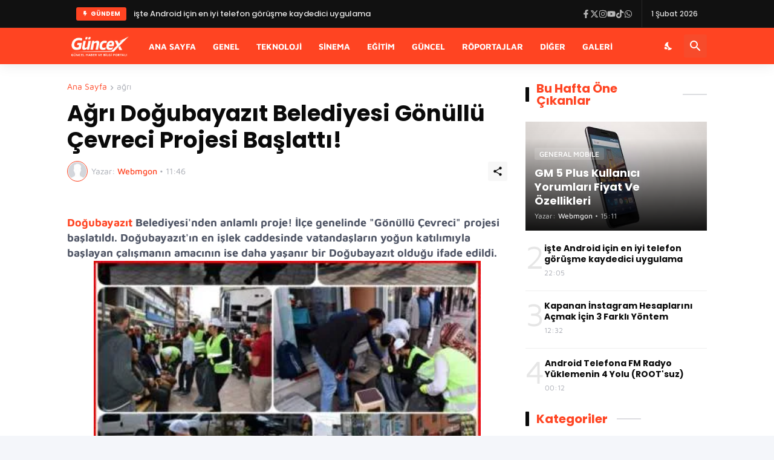

--- FILE ---
content_type: text/html; charset=UTF-8
request_url: https://www.webmgon.com/2019/10/agr-dogubayazt-belediyesi-gonullu.html
body_size: 57606
content:
<!DOCTYPE html>
<html class='ltr' dir='ltr' lang='tr' xmlns='http://www.w3.org/1999/xhtml' xmlns:b='http://www.google.com/2005/gml/b' xmlns:data='http://www.google.com/2005/gml/data' xmlns:expr='http://www.google.com/2005/gml/expr'>
<head>
<script async='async' crossorigin='anonymous' src='https://pagead2.googlesyndication.com/pagead/js/adsbygoogle.js?client=ca-pub-8981135139001116'></script>
<meta content='text/html; charset=UTF-8' http-equiv='Content-Type'/>
<meta content='width=device-width, initial-scale=1, minimum-scale=1, user-scalable=yes' name='viewport'/>
<!-- DNS Prefetch -->
<link href='//fonts.googleapis.com' rel='dns-prefetch'/>
<link href='//fonts.gstatic.com' rel='dns-prefetch'/>
<link href='//dnjs.cloudflare.com' rel='dns-prefetch'/>
<link href='//1.bp.blogspot.com' rel='dns-prefetch'/>
<link href='//2.bp.blogspot.com' rel='dns-prefetch'/>
<link href='//3.bp.blogspot.com' rel='dns-prefetch'/>
<link href='//4.bp.blogspot.com' rel='dns-prefetch'/>
<link href='//blogger.googleusercontent.com' rel='dns-prefetch'/>
<link href='//lh5.googleusercontent.com' rel='dns-prefetch'/>
<link href='//www.blogger.com' rel='dns-prefetch'/>
<!-- Site Info -->
<meta content='blogger' name='generator'/>
<title>Ağrı Doğubayazıt Belediyesi Gönüllü Çevreci Projesi Başlattı!</title>
<meta content='Doğubayazıt Belediyesi&#39;nden anlamlı proje! İlçe genelinde &quot;Gönüllü Çevreci&quot; projesi başlatıldı. Doğubayazıt&#39;ın en işlek caddesinde vatandaşların yoğun katılımıyla başlayan çalışmanın amacının ise daha yaşanır bir Doğubayazıt olduğu ifade edildi.' name='description'/>
<link href='https://www.webmgon.com/2019/10/agr-dogubayazt-belediyesi-gonullu.html' rel='canonical'/>
<link href='https://www.webmgon.com/favicon.ico' rel='icon' type='image/x-icon'/>
<meta content='#ff4422' name='theme-color'/>
<!-- Open Graph Meta Tags -->
<meta content='tr' property='og:locale'/>
<meta content='article' property='og:type'/>
<meta content='Ağrı Doğubayazıt Belediyesi Gönüllü Çevreci Projesi Başlattı!' property='og:title'/>
<meta content=' WEBMGON' property='og:site_name'/>
<meta content='Doğubayazıt Belediyesi&#39;nden anlamlı proje! İlçe genelinde &quot;Gönüllü Çevreci&quot; projesi başlatıldı. Doğubayazıt&#39;ın en işlek caddesinde vatandaşların yoğun katılımıyla başlayan çalışmanın amacının ise daha yaşanır bir Doğubayazıt olduğu ifade edildi.' property='og:description'/>
<meta content='https://www.webmgon.com/2019/10/agr-dogubayazt-belediyesi-gonullu.html' property='og:url'/>
<meta content='https://blogger.googleusercontent.com/img/b/R29vZ2xl/AVvXsEiw7C6ciMYsXA0hGwHcej2RCQiII1x1JWzeUK2KXDwSs255FBxSFqjfK9vjqRh1-Rnv8ysdznM-u-KnnINvpoi3SVTyCxoKhiaJ0BHx5b08Pfp9pxqfl2ZjC_cEO4owHeZ-dfDoJnUBJoI/w1600/PhotoGrid_1570613031346__1570613086_159.146.25.79.jpg' property='og:image'/>
<!-- Twitter Meta Tags -->
<meta content='summary_large_image' name='twitter:card'/>
<meta content='Ağrı Doğubayazıt Belediyesi Gönüllü Çevreci Projesi Başlattı!' name='twitter:title'/>
<meta content='Doğubayazıt Belediyesi&#39;nden anlamlı proje! İlçe genelinde &quot;Gönüllü Çevreci&quot; projesi başlatıldı. Doğubayazıt&#39;ın en işlek caddesinde vatandaşların yoğun katılımıyla başlayan çalışmanın amacının ise daha yaşanır bir Doğubayazıt olduğu ifade edildi.' name='twitter:description'/>
<meta content='https://www.webmgon.com/2019/10/agr-dogubayazt-belediyesi-gonullu.html' name='twitter:domain'/>
<meta content='https://blogger.googleusercontent.com/img/b/R29vZ2xl/AVvXsEiw7C6ciMYsXA0hGwHcej2RCQiII1x1JWzeUK2KXDwSs255FBxSFqjfK9vjqRh1-Rnv8ysdznM-u-KnnINvpoi3SVTyCxoKhiaJ0BHx5b08Pfp9pxqfl2ZjC_cEO4owHeZ-dfDoJnUBJoI/w1600/PhotoGrid_1570613031346__1570613086_159.146.25.79.jpg' property='twitter:image'/>
<!-- Feed Links -->
<link rel="alternate" type="application/atom+xml" title=" WEBMGON - Atom" href="https://www.webmgon.com/feeds/posts/default" />
<link rel="alternate" type="application/rss+xml" title=" WEBMGON - RSS" href="https://www.webmgon.com/feeds/posts/default?alt=rss" />
<link rel="service.post" type="application/atom+xml" title=" WEBMGON - Atom" href="https://www.blogger.com/feeds/7003080002539271796/posts/default" />

<link rel="alternate" type="application/atom+xml" title=" WEBMGON - Atom" href="https://www.webmgon.com/feeds/233065888754036437/comments/default" />
<!-- Styles and Scripts -->
<link href='https://cdnjs.cloudflare.com/ajax/libs/font-awesome/5.15.4/css/fontawesome.min.css' rel='stylesheet'/>
<style id='page-skin-1' type='text/css'><!--
/*
-----------------------------------------------*/
/*-- Google Fonts --*/
@font-face{font-family:'Maven Pro';font-style:normal;font-weight:400;font-display:swap;src:url(https://fonts.gstatic.com/s/mavenpro/v25/7Au9p_AqnyWWAxW2Wk3GwmQIAFg.woff2) format("woff2");unicode-range:U+0102-0103,U+0110-0111,U+0128-0129,U+0168-0169,U+01A0-01A1,U+01AF-01B0,U+1EA0-1EF9,U+20AB} @font-face{font-family:'Maven Pro';font-style:normal;font-weight:400;font-display:swap;src:url(https://fonts.gstatic.com/s/mavenpro/v25/7Au9p_AqnyWWAxW2Wk3Gw2QIAFg.woff2) format("woff2");unicode-range:U+0100-024F,U+0259,U+1E00-1EFF,U+2020,U+20A0-20AB,U+20AD-20CF,U+2113,U+2C60-2C7F,U+A720-A7FF} @font-face{font-family:'Maven Pro';font-style:normal;font-weight:400;font-display:swap;src:url(https://fonts.gstatic.com/s/mavenpro/v25/7Au9p_AqnyWWAxW2Wk3GzWQI.woff2) format("woff2");unicode-range:U+0000-00FF,U+0131,U+0152-0153,U+02BB-02BC,U+02C6,U+02DA,U+02DC,U+2000-206F,U+2074,U+20AC,U+2122,U+2191,U+2193,U+2212,U+2215,U+FEFF,U+FFFD} @font-face{font-family:'Maven Pro';font-style:normal;font-weight:500;font-display:swap;src:url(https://fonts.gstatic.com/s/mavenpro/v25/7Au9p_AqnyWWAxW2Wk3GwmQIAFg.woff2) format("woff2");unicode-range:U+0102-0103,U+0110-0111,U+0128-0129,U+0168-0169,U+01A0-01A1,U+01AF-01B0,U+1EA0-1EF9,U+20AB} @font-face{font-family:'Maven Pro';font-style:normal;font-weight:500;font-display:swap;src:url(https://fonts.gstatic.com/s/mavenpro/v25/7Au9p_AqnyWWAxW2Wk3Gw2QIAFg.woff2) format("woff2");unicode-range:U+0100-024F,U+0259,U+1E00-1EFF,U+2020,U+20A0-20AB,U+20AD-20CF,U+2113,U+2C60-2C7F,U+A720-A7FF} @font-face{font-family:'Maven Pro';font-style:normal;font-weight:500;font-display:swap;src:url(https://fonts.gstatic.com/s/mavenpro/v25/7Au9p_AqnyWWAxW2Wk3GzWQI.woff2) format("woff2");unicode-range:U+0000-00FF,U+0131,U+0152-0153,U+02BB-02BC,U+02C6,U+02DA,U+02DC,U+2000-206F,U+2074,U+20AC,U+2122,U+2191,U+2193,U+2212,U+2215,U+FEFF,U+FFFD} @font-face{font-family:'Maven Pro';font-style:normal;font-weight:600;font-display:swap;src:url(https://fonts.gstatic.com/s/mavenpro/v25/7Au9p_AqnyWWAxW2Wk3GwmQIAFg.woff2) format("woff2");unicode-range:U+0102-0103,U+0110-0111,U+0128-0129,U+0168-0169,U+01A0-01A1,U+01AF-01B0,U+1EA0-1EF9,U+20AB} @font-face{font-family:'Maven Pro';font-style:normal;font-weight:600;font-display:swap;src:url(https://fonts.gstatic.com/s/mavenpro/v25/7Au9p_AqnyWWAxW2Wk3Gw2QIAFg.woff2) format("woff2");unicode-range:U+0100-024F,U+0259,U+1E00-1EFF,U+2020,U+20A0-20AB,U+20AD-20CF,U+2113,U+2C60-2C7F,U+A720-A7FF} @font-face{font-family:'Maven Pro';font-style:normal;font-weight:600;font-display:swap;src:url(https://fonts.gstatic.com/s/mavenpro/v25/7Au9p_AqnyWWAxW2Wk3GzWQI.woff2) format("woff2");unicode-range:U+0000-00FF,U+0131,U+0152-0153,U+02BB-02BC,U+02C6,U+02DA,U+02DC,U+2000-206F,U+2074,U+20AC,U+2122,U+2191,U+2193,U+2212,U+2215,U+FEFF,U+FFFD} @font-face{font-family:'Maven Pro';font-style:normal;font-weight:700;font-display:swap;src:url(https://fonts.gstatic.com/s/mavenpro/v25/7Au9p_AqnyWWAxW2Wk3GwmQIAFg.woff2) format("woff2");unicode-range:U+0102-0103,U+0110-0111,U+0128-0129,U+0168-0169,U+01A0-01A1,U+01AF-01B0,U+1EA0-1EF9,U+20AB} @font-face{font-family:'Maven Pro';font-style:normal;font-weight:700;font-display:swap;src:url(https://fonts.gstatic.com/s/mavenpro/v25/7Au9p_AqnyWWAxW2Wk3Gw2QIAFg.woff2) format("woff2");unicode-range:U+0100-024F,U+0259,U+1E00-1EFF,U+2020,U+20A0-20AB,U+20AD-20CF,U+2113,U+2C60-2C7F,U+A720-A7FF} @font-face{font-family:'Maven Pro';font-style:normal;font-weight:700;font-display:swap;src:url(https://fonts.gstatic.com/s/mavenpro/v25/7Au9p_AqnyWWAxW2Wk3GzWQI.woff2) format("woff2");unicode-range:U+0000-00FF,U+0131,U+0152-0153,U+02BB-02BC,U+02C6,U+02DA,U+02DC,U+2000-206F,U+2074,U+20AC,U+2122,U+2191,U+2193,U+2212,U+2215,U+FEFF,U+FFFD}
@font-face{font-family:'Poppins';font-style:italic;font-weight:400;font-display:swap;src:url(https://fonts.gstatic.com/s/poppins/v15/pxiGyp8kv8JHgFVrJJLucXtAKPY.woff2) format("woff2");unicode-range:U+0900-097F,U+1CD0-1CF6,U+1CF8-1CF9,U+200C-200D,U+20A8,U+20B9,U+25CC,U+A830-A839,U+A8E0-A8FB}
@font-face{font-family:'Poppins';font-style:italic;font-weight:400;font-display:swap;src:url(https://fonts.gstatic.com/s/poppins/v15/pxiGyp8kv8JHgFVrJJLufntAKPY.woff2) format("woff2");unicode-range:U+0100-024F,U+0259,U+1E00-1EFF,U+2020,U+20A0-20AB,U+20AD-20CF,U+2113,U+2C60-2C7F,U+A720-A7FF}
@font-face{font-family:'Poppins';font-style:italic;font-weight:400;font-display:swap;src:url(https://fonts.gstatic.com/s/poppins/v15/pxiGyp8kv8JHgFVrJJLucHtA.woff2) format("woff2");unicode-range:U+0000-00FF,U+0131,U+0152-0153,U+02BB-02BC,U+02C6,U+02DA,U+02DC,U+2000-206F,U+2074,U+20AC,U+2122,U+2191,U+2193,U+2212,U+2215,U+FEFF,U+FFFD}
@font-face{font-family:'Poppins';font-style:italic;font-weight:500;font-display:swap;src:url(https://fonts.gstatic.com/s/poppins/v15/pxiDyp8kv8JHgFVrJJLmg1hVFteOcEg.woff2) format("woff2");unicode-range:U+0900-097F,U+1CD0-1CF6,U+1CF8-1CF9,U+200C-200D,U+20A8,U+20B9,U+25CC,U+A830-A839,U+A8E0-A8FB}
@font-face{font-family:'Poppins';font-style:italic;font-weight:500;font-display:swap;src:url(https://fonts.gstatic.com/s/poppins/v15/pxiDyp8kv8JHgFVrJJLmg1hVGdeOcEg.woff2) format("woff2");unicode-range:U+0100-024F,U+0259,U+1E00-1EFF,U+2020,U+20A0-20AB,U+20AD-20CF,U+2113,U+2C60-2C7F,U+A720-A7FF}
@font-face{font-family:'Poppins';font-style:italic;font-weight:500;font-display:swap;src:url(https://fonts.gstatic.com/s/poppins/v15/pxiDyp8kv8JHgFVrJJLmg1hVF9eO.woff2) format("woff2");unicode-range:U+0000-00FF,U+0131,U+0152-0153,U+02BB-02BC,U+02C6,U+02DA,U+02DC,U+2000-206F,U+2074,U+20AC,U+2122,U+2191,U+2193,U+2212,U+2215,U+FEFF,U+FFFD}
@font-face{font-family:'Poppins';font-style:italic;font-weight:600;font-display:swap;src:url(https://fonts.gstatic.com/s/poppins/v15/pxiDyp8kv8JHgFVrJJLmr19VFteOcEg.woff2) format("woff2");unicode-range:U+0900-097F,U+1CD0-1CF6,U+1CF8-1CF9,U+200C-200D,U+20A8,U+20B9,U+25CC,U+A830-A839,U+A8E0-A8FB}
@font-face{font-family:'Poppins';font-style:italic;font-weight:600;font-display:swap;src:url(https://fonts.gstatic.com/s/poppins/v15/pxiDyp8kv8JHgFVrJJLmr19VGdeOcEg.woff2) format("woff2");unicode-range:U+0100-024F,U+0259,U+1E00-1EFF,U+2020,U+20A0-20AB,U+20AD-20CF,U+2113,U+2C60-2C7F,U+A720-A7FF}
@font-face{font-family:'Poppins';font-style:italic;font-weight:600;font-display:swap;src:url(https://fonts.gstatic.com/s/poppins/v15/pxiDyp8kv8JHgFVrJJLmr19VF9eO.woff2) format("woff2");unicode-range:U+0000-00FF,U+0131,U+0152-0153,U+02BB-02BC,U+02C6,U+02DA,U+02DC,U+2000-206F,U+2074,U+20AC,U+2122,U+2191,U+2193,U+2212,U+2215,U+FEFF,U+FFFD}
@font-face{font-family:'Poppins';font-style:italic;font-weight:700;font-display:swap;src:url(https://fonts.gstatic.com/s/poppins/v15/pxiDyp8kv8JHgFVrJJLmy15VFteOcEg.woff2) format("woff2");unicode-range:U+0900-097F,U+1CD0-1CF6,U+1CF8-1CF9,U+200C-200D,U+20A8,U+20B9,U+25CC,U+A830-A839,U+A8E0-A8FB}
@font-face{font-family:'Poppins';font-style:italic;font-weight:700;font-display:swap;src:url(https://fonts.gstatic.com/s/poppins/v15/pxiDyp8kv8JHgFVrJJLmy15VGdeOcEg.woff2) format("woff2");unicode-range:U+0100-024F,U+0259,U+1E00-1EFF,U+2020,U+20A0-20AB,U+20AD-20CF,U+2113,U+2C60-2C7F,U+A720-A7FF}
@font-face{font-family:'Poppins';font-style:italic;font-weight:700;font-display:swap;src:url(https://fonts.gstatic.com/s/poppins/v15/pxiDyp8kv8JHgFVrJJLmy15VF9eO.woff2) format("woff2");unicode-range:U+0000-00FF,U+0131,U+0152-0153,U+02BB-02BC,U+02C6,U+02DA,U+02DC,U+2000-206F,U+2074,U+20AC,U+2122,U+2191,U+2193,U+2212,U+2215,U+FEFF,U+FFFD}
@font-face{font-family:'Poppins';font-style:normal;font-weight:400;font-display:swap;src:url(https://fonts.gstatic.com/s/poppins/v15/pxiEyp8kv8JHgFVrJJbecmNE.woff2) format("woff2");unicode-range:U+0900-097F,U+1CD0-1CF6,U+1CF8-1CF9,U+200C-200D,U+20A8,U+20B9,U+25CC,U+A830-A839,U+A8E0-A8FB}
@font-face{font-family:'Poppins';font-style:normal;font-weight:400;font-display:swap;src:url(https://fonts.gstatic.com/s/poppins/v15/pxiEyp8kv8JHgFVrJJnecmNE.woff2) format("woff2");unicode-range:U+0100-024F,U+0259,U+1E00-1EFF,U+2020,U+20A0-20AB,U+20AD-20CF,U+2113,U+2C60-2C7F,U+A720-A7FF}
@font-face{font-family:'Poppins';font-style:normal;font-weight:400;font-display:swap;src:url(https://fonts.gstatic.com/s/poppins/v15/pxiEyp8kv8JHgFVrJJfecg.woff2) format("woff2");unicode-range:U+0000-00FF,U+0131,U+0152-0153,U+02BB-02BC,U+02C6,U+02DA,U+02DC,U+2000-206F,U+2074,U+20AC,U+2122,U+2191,U+2193,U+2212,U+2215,U+FEFF,U+FFFD}
@font-face{font-family:'Poppins';font-style:normal;font-weight:500;font-display:swap;src:url(https://fonts.gstatic.com/s/poppins/v15/pxiByp8kv8JHgFVrLGT9Z11lFc-K.woff2) format("woff2");unicode-range:U+0900-097F,U+1CD0-1CF6,U+1CF8-1CF9,U+200C-200D,U+20A8,U+20B9,U+25CC,U+A830-A839,U+A8E0-A8FB}
@font-face{font-family:'Poppins';font-style:normal;font-weight:500;font-display:swap;src:url(https://fonts.gstatic.com/s/poppins/v15/pxiByp8kv8JHgFVrLGT9Z1JlFc-K.woff2) format("woff2");unicode-range:U+0100-024F,U+0259,U+1E00-1EFF,U+2020,U+20A0-20AB,U+20AD-20CF,U+2113,U+2C60-2C7F,U+A720-A7FF}
@font-face{font-family:'Poppins';font-style:normal;font-weight:500;font-display:swap;src:url(https://fonts.gstatic.com/s/poppins/v15/pxiByp8kv8JHgFVrLGT9Z1xlFQ.woff2) format("woff2");unicode-range:U+0000-00FF,U+0131,U+0152-0153,U+02BB-02BC,U+02C6,U+02DA,U+02DC,U+2000-206F,U+2074,U+20AC,U+2122,U+2191,U+2193,U+2212,U+2215,U+FEFF,U+FFFD}
@font-face{font-family:'Poppins';font-style:normal;font-weight:600;font-display:swap;src:url(https://fonts.gstatic.com/s/poppins/v15/pxiByp8kv8JHgFVrLEj6Z11lFc-K.woff2) format("woff2");unicode-range:U+0900-097F,U+1CD0-1CF6,U+1CF8-1CF9,U+200C-200D,U+20A8,U+20B9,U+25CC,U+A830-A839,U+A8E0-A8FB}
@font-face{font-family:'Poppins';font-style:normal;font-weight:600;font-display:swap;src:url(https://fonts.gstatic.com/s/poppins/v15/pxiByp8kv8JHgFVrLEj6Z1JlFc-K.woff2) format("woff2");unicode-range:U+0100-024F,U+0259,U+1E00-1EFF,U+2020,U+20A0-20AB,U+20AD-20CF,U+2113,U+2C60-2C7F,U+A720-A7FF}
@font-face{font-family:'Poppins';font-style:normal;font-weight:600;font-display:swap;src:url(https://fonts.gstatic.com/s/poppins/v15/pxiByp8kv8JHgFVrLEj6Z1xlFQ.woff2) format("woff2");unicode-range:U+0000-00FF,U+0131,U+0152-0153,U+02BB-02BC,U+02C6,U+02DA,U+02DC,U+2000-206F,U+2074,U+20AC,U+2122,U+2191,U+2193,U+2212,U+2215,U+FEFF,U+FFFD}
@font-face{font-family:'Poppins';font-style:normal;font-weight:700;font-display:swap;src:url(https://fonts.gstatic.com/s/poppins/v15/pxiByp8kv8JHgFVrLCz7Z11lFc-K.woff2) format("woff2");unicode-range:U+0900-097F,U+1CD0-1CF6,U+1CF8-1CF9,U+200C-200D,U+20A8,U+20B9,U+25CC,U+A830-A839,U+A8E0-A8FB}
@font-face{font-family:'Poppins';font-style:normal;font-weight:700;font-display:swap;src:url(https://fonts.gstatic.com/s/poppins/v15/pxiByp8kv8JHgFVrLCz7Z1JlFc-K.woff2) format("woff2");unicode-range:U+0100-024F,U+0259,U+1E00-1EFF,U+2020,U+20A0-20AB,U+20AD-20CF,U+2113,U+2C60-2C7F,U+A720-A7FF}
@font-face{font-family:'Poppins';font-style:normal;font-weight:700;font-display:swap;src:url(https://fonts.gstatic.com/s/poppins/v15/pxiByp8kv8JHgFVrLCz7Z1xlFQ.woff2) format("woff2");unicode-range:U+0000-00FF,U+0131,U+0152-0153,U+02BB-02BC,U+02C6,U+02DA,U+02DC,U+2000-206F,U+2074,U+20AC,U+2122,U+2191,U+2193,U+2212,U+2215,U+FEFF,U+FFFD}
/*-- Material Icons Font --*/
@font-face{font-family:"Material Icons Round";font-display:swap;font-style:normal;font-weight:400;src:url(https://fonts.gstatic.com/s/materialiconsround/v65/LDItaoyNOAY6Uewc665JcIzCKsKc_M9flwmP.woff2) format("woff2")}.mir{font-family:"Material Icons Round";font-weight:400;font-style:normal;font-size:24px;line-height:1;letter-spacing:normal;text-transform:none;display:inline-block;white-space:nowrap;word-wrap:normal;direction:ltr;-webkit-font-feature-settings:liga;-webkit-font-smoothing:antialiased}icon:before{content:attr(name);font-family:'Material Icons Round';font-weight:400;font-style:normal;letter-spacing:normal;text-transform:none;white-space:nowrap;word-wrap:normal;direction:ltr;-webkit-font-feature-settings:liga;-webkit-font-smoothing:antialiased}@font-face{font-family:"PBT Icons";font-display:block;font-style:normal;font-weight:400;src:url(https://fonts.gstatic.com/s/materialiconsround/v65/LDItaoyNOAY6Uewc665JcIzCKsKc_M9flwmP.woff2) format("woff2")}
/*-- Font Awesome 5 Brands 5.15.4 --*/
@font-face{font-family:"Font Awesome 5 Brands";font-display:swap;font-style:normal;font-weight:400;src:url(https://cdnjs.cloudflare.com/ajax/libs/font-awesome/5.15.4/webfonts/fa-brands-400.eot);src:url(https://cdnjs.cloudflare.com/ajax/libs/font-awesome/5.15.4/webfonts/fa-brands-400.eot?#iefix) format("embedded-opentype"),url(https://cdnjs.cloudflare.com/ajax/libs/font-awesome/5.15.4/webfonts/fa-brands-400.woff2) format("woff2"),url(https://cdnjs.cloudflare.com/ajax/libs/font-awesome/5.15.4/webfonts/fa-brands-400.woff) format("woff"),url(https://cdnjs.cloudflare.com/ajax/libs/font-awesome/5.15.4/webfonts/fa-brands-400.ttf) format("truetype"),url(https://cdnjs.cloudflare.com/ajax/libs/font-awesome/5.15.4/webfonts/fa-brands-400.svg#fontawesome) format("svg")}.fab{font-family:"Font Awesome 5 Brands";font-weight:400}
/*-- CSS Variables --*/
:root{
--body-font:'Maven Pro', Arial, sans-serif;
--menu-font:'Maven Pro', Arial, sans-serif;
--title-font:'Poppins', Arial, sans-serif;
--text-font:'Maven Pro', Arial, sans-serif;
--body-bg-color:#f4f6fa;
--body-bg:#f4f6fa none repeat fixed top left;
--outer-bg:#ffffff;
--main-color:#ff4422;
--main-color-lite:#ff442250;
--title-color:#0a0a0a;
--title-hover-color:#ff4422;
--meta-color:#a7aab2;
--meta-link-color:#ff4422;
--text-color:#505666;
--header-bg-1:#ff4422;
--header-bg:#ff4422;
--header-color:#ffffff;
--header-hover-color:#fedde3;
--search-bg:#ffffff;
--search-color:#505666;
--search-close:#f4006f;
--submenu-bg:#0a0a0a;
--submenu-color:#ffffff;
--submenu-hover-color:#ff4422;
--mega-bg:#0a0a0a;
--mega-color:#ffffff;
--mega-hover-color:#ff4422;
--mega-meta-color:#a7aab2;
--mobilemenu-bg:#ffffff;
--mobilemenu-color:#0a0a0a;
--mobilemenu-hover-color:#ff4422;
--trending-bg:#ffffff;
--widget-title:#ff4422;
--footer-bg:#0a0a0a;
--footer-color:#ffffff;
--footer-hover-color:#ff4422;
--footer-meta-color:#a7aab2;
--footer-text-color:#a7aab2;
--footer-border:#1b1b1b;
--footerbar-bg:#000000;
--footerbar-color:#ffffff;
--footerbar-hover-color:#ff4422;
--modal-bg:#ffffff;
--button-bg:#ff4422;
--button-color:#ffffff;
--light-weight:400;
--title-weight:700;
--gray-bg:rgba(155,155,155,0.08);
--border-color:#efefef;
--radius:3px;
}
html.retnusdesign-dark{
--body-bg-color:#060708;
--body-bg:#f4f6fa none repeat fixed top left;
--outer-bg:#0f0f0f;
--main-color:#ff0000;
--title-color:#f8f8fb;
--title-hover-color:#ff0000;
--meta-color:#aaaaaa;
--meta-link-color:#ff0000;
--text-color:#c5c5c8;
--header-bg-1:#1b1b1b;
--header-bg:#1b1b1b;
--header-color:#f8f8fb;
--header-hover-color:#ff4422;
--search-bg:#0f0f0f;
--search-color:#f8f8fb;
--search-close:#f8f8fb;
--submenu-bg:#161616;
--submenu-color:#f8f8fb;
--submenu-hover-color:#ff4422;
--mega-bg:#161616;
--mega-color:#f8f8fb;
--mega-hover-color:#ff4422;
--mega-meta-color:#aaaaaa;
--social-bg:#161616;
--social-color:#f8f8fb;
--mobilemenu-bg:#0f0f0f;
--mobilemenu-color:#f8f8fb;
--mobilemenu-hover-color:#ff4422;
--trending-bg:#161616;
--widget-title:#f8f8fb;
--footer-bg:#161616;
--footer-color:#f8f8fb;
--footer-hover-color:#ff4422;
--footer-meta-color:#aaaaaa;
--footer-text-color:#c5c5c8;
--footer-border:#1b1b1b;
--footerbar-bg:#0f0f0f;
--footerbar-color:#f8f8fb;
--footerbar-hover-color:#ff4422;
--modal-bg:#1b1b1b;
--gray-bg:rgba(255,255,255,0.03);
--border-color:#1b1b1b;
}
html.rtl{
--body-font:'Cairo',Arial,sans-serif;
--menu-font:'Cairo',Arial,sans-serif;
--title-font:'Cairo',Arial,sans-serif;
--text-font:'Cairo',Arial,sans-serif;
}
/*-- Reset CSS --*/
html,body,a,abbr,acronym,address,applet,b,big,blockquote,caption,center,cite,code,dd,del,dfn,div,dl,dt,em,fieldset,font,form,input,button,h1,h2,h3,h4,h5,h6,i,iframe,img,ins,kbd,label,legend,li,object,p,pre,q,s,samp,small,span,strike,strong,sub,sup,table,tbody,td,tfoot,th,thead,tr,tt,u,ul,var{padding:0;margin:0;border:0;outline:none;vertical-align:baseline;background:0 0;text-decoration:none}dl,ul{list-style-position:inside;list-style:none}ul li{list-style:none}caption{text-align:center}img{border:none;position:relative}a,a:visited{text-decoration:none}.clearfix{clear:both}.section,.widget,.widget ul{margin:0;padding:0}a{color:var(--main-color)}a img{border:0}abbr{text-decoration:none}.separator a{text-decoration:none!important;clear:none!important;float:none!important;margin-left:0!important;margin-right:0!important}#Navbar1,#navbar-iframe,.widget-item-control,a.quickedit,.home-link,.feed-links{display:none!important}.center{display:table;margin:0 auto;position:relative}.widget > h2,.widget > h3{display:none}.widget iframe,.widget img{max-width:100%}button,input,select,textarea{background:transparent;font-family:var(--body-font);-webkit-appearance:none;-moz-appearance:none;appearance:none;outline:none;border-radius:0}button{cursor:pointer}input[type="search"]::-webkit-search-cancel-button{-webkit-appearance:none}
/*-- Main CSS --*/
*{box-sizing:border-box}
html{position:relative;word-break:break-word;word-wrap:break-word;text-rendering:optimizeLegibility;-webkit-font-smoothing:antialiased;-webkit-text-size-adjust:100%}
body{position:relative;background:var(--body-bg);background-color:var(--body-bg-color);font-family:var(--body-font);font-size:14px;color:var(--text-color);font-weight:400;font-style:normal;line-height:1.4em}
.rtl{direction:rtl}
h1,h2,h3,h4,h5,h6{font-family:var(--title-font);font-weight:700}
a,input,textarea,button{transition:all .0s ease}
#outer-wrapper{position:relative;overflow:hidden;width:100%;max-width:100%;background-color:var(--outer-bg);margin:0 auto;padding:0}
.is-boxed #outer-wrapper{width:1118px;max-width:100%;box-shadow:0 0 20px rgba(0,0,0,0.05)}
.retnusdesign-dark .is-boxed #outer-wrapper{box-shadow:0 0 20px rgba(0,0,0,0.2)}
.container{position:relative}
.row-x1{width:1058px;max-width:100%}
.row-x2{width:calc(100% - 40px)}
.row-x3{width:100%}
.flex-c{display:flex;justify-content:center}
.flex-col{display:flex;flex-direction:column}
.flex-sb{display:flex;justify-content:space-between}
#content-wrapper{float:left;width:100%;overflow:hidden;padding:30px 0}
.is-left #content-wrapper > .container,.rtl .is-right #content-wrapper > .container{flex-direction:row-reverse}
.rtl .is-left #content-wrapper > .container{flex-direction:row}
.theiaStickySidebar:before,.theiaStickySidebar:after{content:'';display:table;clear:both}
#main-wrapper{position:relative;width:calc(100% - 330px)}
.no-sidebar #main-wrapper{width:100%}
#sidebar-wrapper{position:relative;width:300px}
.no-sidebar #sidebar-wrapper{display:none}
.entry-thumbnail,.entry-avatar,.comments .avatar-image-container{display:block;position:relative;overflow:hidden;background-color:var(--gray-bg);z-index:5;color:transparent}
.thumbnail,.avatar{display:block;position:relative;width:100%;height:100%;background-size:cover;background-position:center center;background-repeat:no-repeat;z-index:1;transform-origin:center;opacity:0;transition:opacity .35s ease}
.thumbnail.pbt-lazy,.avatar.pbt-lazy{opacity:1}
.entry-thumbnail:hover .thumbnail,.cs:hover .entry-thumbnail .thumbnail{filter:brightness(1.03)}
.is-ytimg:after{position:absolute;content:'\e038';top:50%;right:50%;font-family:'Material Icons Round';font-size:46px;color:#fff;font-weight:400;z-index:5;transform:translate(50%,-50%);text-shadow:0 0 40px rgba(0,0,0,0.67);opacity:.65}
.sz-3.is-ytimg:after{transform:translate(50%,-50%) scale(.85)}
.sz-4.is-ytimg:after{transform:translate(50%,-50%) scale(.7)}
.is-ytimg:hover:after,.cs:hover .is-ytimg:after{opacity:1}
.cs .is-ytimg:after{top:15px;right:15px;line-height:1;transform:translate(0)}
.rtl .cs .is-ytimg:after{left:15px;right:unset}
.popular-items .cs .is-ytimg:after,.FeaturedPost .is-ytimg:after{top:10px;right:10px;font-size:40px}
.rtl .popular-items .cs .is-ytimg:after,.rtl .FeaturedPost .is-ytimg:after{left:10px;right:unset}
.entry-category{display:flex;align-items:center;width:-moz-fit-content;width:fit-content;height:20px;background-color:#ffffff25;font-size:12px;color:#fff;font-weight:500;text-transform:uppercase;z-index:2;padding:0 8px;margin:0 0 10px;border-radius:var(--radius)}
.retnusdesign-dark .entry-category{background-color:var(--gray-bg);color:var(--title-color)}
.entry-header{display:flex;flex-direction:column}
.entry-title{color:var(--title-color);font-weight:var(--title-weight);line-height:1.3em}
.entry-title a{display:block;color:var(--title-color)}
.entry-title a:hover{color:var(--title-hover-color)}
.entry-meta{display:flex;font-size:12px;color:var(--meta-color);font-weight:var(--light-weight);margin:4px 0 0}
.entry-meta .mi{display:flex}
.entry-meta .mi,.entry-meta .sp{margin:0 4px 0 0}
.rtl .entry-meta .mi,.rtl .entry-meta .sp{margin:0 0 0 4px}
.entry-meta .author-name{color:var(--meta-link-color);font-weight:500}
.excerpt{font-family:var(--text-font);color:var(--text-color);font-weight:var(--light-weight);line-height:1.5em}
.cs .entry-inner{display:block;position:relative;width:100%;height:100%;overflow:hidden}
.mask:before{content:'';position:absolute;top:0;left:0;right:0;bottom:0;background:linear-gradient(to top,rgba(0,0,0,0.25),rgba(0,0,0,0.0));-webkit-backface-visibility:hidden;backface-visibility:hidden;z-index:2;opacity:1;margin:0;transition:opacity .25s ease}
.entry-info{position:absolute;left:0;bottom:0;width:100%;background:linear-gradient(to top,rgba(0,0,0,0.9),rgba(0,0,0,0));overflow:hidden;text-shadow:0 1px 2px rgba(0,0,0,0.1);z-index:10;padding:15px}
.entry-info .entry-title{display:-webkit-box;-webkit-line-clamp:3;-webkit-box-orient:vertical;color:#fff;overflow:hidden}
.entry-info .entry-meta{color:#cccdcd}
.entry-info .entry-meta .author-name{color:#e5e5e5}
.entry-info .entry-category{text-shadow:none}
.btn{position:relative;border-radius:var(--radius)}
@keyframes pbtSpinner{0%{-webkit-transform:rotate(0deg);transform:rotate(0deg)}to{-webkit-transform:rotate(1turn);transform:rotate(1turn)}}
.loader{position:relative;width:100%;height:100%;overflow:hidden;display:flex;align-items:center;justify-content:center;margin:0}
.loader:after{content:'';display:block;width:30px;height:30px;box-sizing:border-box;margin:0;border:2px solid var(--main-color-lite);border-left-color:var(--main-color);border-radius:100%;animation:pbtSpinner .5s infinite linear;transform-origin:center}
.error-msg{display:flex;align-items:center;font-size:14px;color:var(--meta-color);padding:20px 0;font-weight:400}
.social-error{display:flex;align-items:center}
.social-error:before{content:'\e001';font-family:'Material Icons Round';font-size:14px;font-weight:400;margin:0 3px 0 0}
.rtl .social-error:before{margin:0 0 0 3px}
.overlay{visibility:hidden;opacity:0;position:fixed;top:0;left:0;right:0;bottom:0;background-color:rgba(22,22,26,0.6);-webkit-backdrop-filter:blur(2px);-ms-backdrop-filter:blur(2px);-o-backdrop-filter:blur(2px);backdrop-filter:blur(2px);z-index:1000;margin:0;transition:all .25s ease}
.social a:before{display:block;font-family:'Font Awesome 5 Brands';font-style:normal;font-weight:400}
.social .rss a:before,.social .share a:before,.social .email a:before,.social .external-link a:before{content:'\e0e5';font-family:'Material Icons Round'}
.social .share a:before{content:'\e80d'}
.social .email a:before{content:'\e0be'}
.social .external-link a:before{content:'\e89e'}
.color .blogger a{color:#1a73e8}
.color .blogger a{color:#ff5722}
.color .apple a{color:#333}
.color .amazon a{color:#fe9800}
.color .microsoft a{color:#0067B8}
.color .facebook a,.color .facebook-f a{color:#3b5999}
.color .twitter a{color:#000}
.color .youtube a{color:#e60023}
.color .instagram a{color:#dd277b;--instagram:linear-gradient(15deg,#ffb13d,#dd277b,#4d5ed4)}
.color .pinterest a,.color .pinterest-p a{color:#e60023}
.color .dribbble a{color:#ea4c89}
.color .linkedin a{color:#0077b5}
.color .tumblr a{color:#365069}
.color .twitch a{color:#9147ff}
.color .rss a{color:#ffc200}
.color .skype a{color:#00aff0}
.color .stumbleupon a{color:#eb4823}
.color .vk a{color:#4a76a8}
.color .stack-overflow a{color:#f48024}
.color .github a{color:#24292e}
.color .soundcloud a{color:#ff7400}
.color .behance a{color:#191919}
.color .digg a{color:#1b1a19}
.color .delicious a{color:#0076e8}
.color .codepen a{color:#000}
.color .flipboard a{color:#f52828}
.color .reddit a{color:#ff4500}
.color .whatsapp a{color:#3fbb50}
.color .messenger a{color:#0084ff}
.color .snapchat a{color:#ffe700}
.color .telegram a{color:#179cde}
.color .steam a{color:#112c5b}
.color .discord a{color:#7289da}
.color .quora a{color:#b92b27}
.color .tiktok ar{color:#fe2c55}
.color .share a{color:var(--meta-color)}
.color .email a{color:#888}
.color .external-link a{color:var(--title-color)}
#top-ads-wrap{position:relative;float:left;width:100%}
#top-ads-wrap .widget{margin:30px 0 0}
#header-wrapper{position:relative;float:left;width:100%;z-index:50;box-shadow:0 0 25px rgba(0,0,0,0.10)}
.rtl:not(.retnusdesign-dark) #header-wrapper{--header-bg:linear-gradient(to left, #ff4422, #f4006f)}
.main-header,.header-inner,.header-header{float:left;width:100%;height:60px;background-color:var(--header-bg-1);background:var(--header-bg)}
.header-inner{background-color:rgba(0,0,0,0);background:rgba(0,0,0,0)}
.header-inner.is-fixed .header-header{box-shadow:0 0 25px rgba(0,0,0,0.10)}
.header-inner.is-fixed{position:fixed;top:-120px;left:0;width:100%;z-index:990;backface-visibility:hidden;visibility:hidden;opacity:0;transform:translate3d(0,0,0);transition:all .25s ease-in-out}
.header-inner.is-fixed.show{visibility:visible;opacity:1;transform:translate3d(0,120px,0)}
.is-boxed .header-header{float:none;width:1118px;max-width:100%;margin:0 auto;padding:0}
.header-items{position:relative;display:flex;flex-wrap:wrap;justify-content:space-between}
.flex-left{display:flex;align-items:center;z-index:15;transition:all .17s ease}
.flex-right{display:flex;align-items:center;position:absolute;top:0;right:0;height:60px;z-index:15;transition:all .17s ease}
.rtl .flex-right{left:0;right:unset}
.main-logo{display:flex;align-items:center;flex-shrink:0;height:60px;overflow:hidden;margin:0 28px 0 0}
.rtl .main-logo{margin:0 0 0 28px}
.main-logo img{display:block;width:auto;height:auto;max-height:80px}
.main-logo .title{max-width:100%;font-size:25px;color:var(--header-color);line-height:40px;font-weight:700;overflow:hidden;white-space:nowrap;text-overflow:ellipsis}
.main-logo .title a{color:var(--header-color)}
.main-logo .title a:hover{color:var(--header-hover-color)}
.main-logo #h1-off{display:none;visibility:hidden}
#techspot-pro-main-menu{z-index:10}
#techspot-pro-main-menu .widget,#techspot-pro-main-menu .widget > .widget-title{display:none}
#techspot-pro-main-menu .widget.is-ready{display:block}
.main-nav{display:flex;height:60px}
.main-nav > li{position:relative;display:flex;flex-shrink:0}
.main-nav > li + li{margin:0 0 0 28px}
.rtl .main-nav > li + li{margin:0 28px 0 0}
.main-nav > li > a{display:flex;align-items:center;font-family:var(--menu-font);font-size:14px;color:var(--header-color);font-weight:700;text-transform:uppercase}
.main-nav > li > a > icon{display:inline-block;font-size:16px;line-height:1;margin:0 3px 0 0}
.rtl .main-nav > li > a > icon{margin:0 0 0 3px}
.main-nav > li:hover > a{color:var(--header-hover-color)}
.main-nav .has-sub > a:after{display:inline-block;content:'\e5cf';font-family:'Material Icons Round';font-size:16px;font-weight:400;margin:-4px 0 0 2px}
.rtl .main-nav .has-sub > a:after{margin:-4px 2px 0 0}
.main-nav .sub-menu,.main-nav .ul{position:absolute;left:0;top:60px;width:180px;background-color:var(--submenu-bg);z-index:99999;padding:6px 0;backface-visibility:hidden;visibility:hidden;opacity:0;box-shadow:0 1px 2px rgba(0,0,0,0.05),0 5px 10px 0 rgba(0,0,0,0.05)}
.rtl .main-nav .sub-menu,.rtl .main-nav .ul{left:auto;right:0}
.main-nav .sub-menu.sm-1{left:-14px}
.rtl .main-nav .sub-menu.sm-1{left:unset;right:-14px}
.main-nav .sub-menu.sm-2{top:-6px;left:100%}
.rtl .main-nav .sub-menu.sm-2{left:unset;right:100%}
.main-nav .sub-menu li{position:relative;display:block}
.main-nav .sub-menu li a{display:flex;justify-content:space-between;font-size:14px;color:var(--submenu-color);padding:8px 15px}
.main-nav .sub-menu li:hover > a{color:var(--submenu-hover-color)}
.main-nav .sub-menu > .has-sub > a:after{content:'\e5cc';margin:0 -5px}
.rtl .main-nav .sub-menu > .has-sub > a:after{content:'\e5cb'}
.main-nav .sub-menu,.main-nav .ul{transition:all .17s ease}
.main-nav li:hover > .sub-menu,.main-nav li:hover .ul{backface-visibility:inherit;visibility:visible;opacity:1}
.main-nav .mega-menu{position:static!important}
.mega-menu .ul{width:100%;background-color:var(--mega-bg);overflow:hidden;padding:20px;margin:0}
.mega-menu .mega-items{display:grid;grid-template-columns:repeat(5,1fr);grid-gap:20px;padding:20px}
.mega-items .post{--title-color:var(--mega-color);--title-hover-color:var(--mega-hover-color);--meta-color:var(--mega-meta-color);width:100%;display:flex;flex-direction:column}
.mega-items .entry-thumbnail{width:100%;height:120px;z-index:1;margin:0 0 10px}
.mega-items .entry-title{font-size:14px}
.mega-menu .mega-tabs{display:flex;flex-direction:column}
.mega-menu .mega-tabs .tab-items{display:flex;gap:22px}
.mega-menu .mega-tabs li a{font-size:13px;color:var(--mega-color);font-weight:700;text-transform:uppercase}
.mega-menu .mega-tabs li.active a{color:var(--mega-hover-color)}
.mega-tab{display:none;position:relative;min-height:120px;margin:20px 0 0}
.mega-tab.active{display:block}
@keyframes pbtFadeIn{0%{opacity:.1}100%{opacity:1}}
.mega-tab.fadeIn{animation:pbtFadeIn .5s ease}
.mega-menu .mega-tabs .mega-items{grid-template-columns:repeat(5,1fr);padding:0}
.mega-tabs .post .thumbnail{width:calc(938px / 5);height:120px}
.mega-menu .mega-items.on-load,.mega-menu .mega-items.no-items{grid-template-columns:1fr}
.mega-tab .mega-items.on-load,.mega-tab .mega-items.no-items{height:100%;padding:0}
.mega-menu .error-msg{justify-content:center;height:120px;line-height:30px;padding:0}
.mega-menu .loader{height:120px}
.mobile-menu-toggle{display:none;height:34px;font-size:26px;color:var(--header-color);align-items:center;padding:0 13px 0 16px}
.rtl .mobile-menu-toggle{padding:0 16px 0 13px}
.mobile-menu-toggle:after{content:'\e5d2';font-family:'Material Icons Round';font-weight:400}
.mobile-menu-toggle:hover{color:var(--header-hover-color)}
.toggle-wrap{display:flex;align-items:center;z-index:20}
.darkmode-toggle{display:flex;align-items:center;justify-content:center;width:34px;height:34px;font-size:16px;color:var(--header-color);transform-origin:center;margin:0 8px 0 0}
.rtl .darkmode-toggle{margin:0 0 0 8px}
.darkmode-toggle:before{display:block;content:'\ea46';font-family:'PBT Icons';font-weight:400;line-height:0}
.retnusdesign-dark .darkmode-toggle:before{content:'\e518'}
.darkmode-toggle:hover{color:var(--header-hover-color)}
@keyframes pbtOn{0%{opacity:0}100%{opacity:1}}
@keyframes pbtOff{0%{opacity:0}100%{opacity:1}}
.darkmode-toggle.dark-off{animation:pbtOn .5s ease}
.darkmode-toggle.dark-on{animation:pbtOff .5s ease}
.search-toggle{display:flex;align-items:center;justify-content:center;width:38px;height:38px;background-color:var(--gray-bg);color:var(--header-color);font-size:24px}
.search-toggle:before{display:block;content:'\e8b6';font-family:'Material Icons Round';font-weight:400}
.search-toggle:hover{color:var(--header-hover-color)}
@keyframes pbtSearch{0%{width:80%;opacity:0}100%{width:100%;opacity:1}}
.main-search{display:none;align-items:center;justify-content:flex-end;position:absolute;top:0;right:0;width:300px;height:60px;z-index:25;transition:all 0s ease}
.rtl .main-search{left:0;right:unset}
.main-search .search-form{display:flex;align-items:center;float:right;width:100%;height:38px;background-color:var(--search-bg);border-radius:var(--radius);box-shadow:0 0 8px rgba(0,0,0,0.1);animation:pbtSearch .17s ease}
.rtl .main-search .search-form{float:left}
.main-search .search-input{width:100%;flex:1;font-family:inherit;font-size:16px;color:var(--search-color);font-weight:var(--light-weight);text-align:left;padding:0 12px}
.rtl .main-search .search-input{text-align:right}
.main-search .search-input::placeholder{color:var(--search-color);opacity:.65;outline:none}
.main-search .search-toggle{background-color:transparent;color:var(--search-close)}
.main-search .search-toggle:before{content:'\e5cd'}
.main-search .search-toggle:hover{opacity:.9}
.retnusdesign-dark .main-search .search-toggle:hover{color:var(--header-hover-color);opacity:1}
.search-active .flex-right{visibility:hidden;opacity:0}
.hb-icons ul{padding:20px}
.hb-icons ul li + li{margin:14px 0 0}
.hb-icons li a{display:flex;align-items:center;font-size:14px}
.hb-icons li a:before{font-size:15px}
.hb-icons li span{color:var(--social-color);padding:0 8px}
.hb-icons li a:hover span{color:currentColor}
.hb-icons .social-error{font-size:13px;color:var(--social-color);padding:20px}
#slide-menu{display:none;position:fixed;width:300px;height:100%;top:0;left:0;bottom:0;background-color:var(--mobilemenu-bg);overflow:hidden;z-index:1010;left:0;-webkit-transform:translate3d(-100%,0,0);transform:translate3d(-100%,0,0);visibility:hidden;box-shadow:3px 0 10px rgba(0,0,0,0.1);transition:all .25s ease}
.rtl #slide-menu{left:unset;right:0;-webkit-transform:translate3d(100%,0,0);transform:translate3d(100%,0,0)}
.nav-active #slide-menu,.rtl .nav-active #slide-menu{-webkit-transform:translate3d(0,0,0);transform:translate3d(0,0,0);visibility:visible}
.slide-menu-header{height:60px;background:var(--header-bg);overflow:hidden;display:flex;align-items:center;justify-content:space-between;box-shadow:0 1px 8px rgba(0,0,0,0.1)}
.mobile-logo{display:flex;flex:1;width:100%;overflow:hidden;padding:0 0 0 20px}
.rtl .mobile-logo{padding:0 20px 0 0}
.mobile-logo .homepage{max-width:100%;font-size:25px;color:var(--header-color);line-height:40px;font-weight:700;overflow:hidden;white-space:nowrap;text-overflow:ellipsis}
.mobile-logo .homepage:hover{color:var(--header-hover-color)}
.mobile-logo .logo-img img{display:block;width:auto;max-width:100%;height:auto;max-height:60px}
.hide-mobile-menu{display:flex;height:100%;color:var(--header-color);font-size:26px;align-items:center;z-index:20;padding:0 15px}
.hide-mobile-menu:before{content:'\e5cd';font-family:'Material Icons Round';font-weight:400}
.hide-mobile-menu:hover{color:var(--header-hover-color)}
.slide-menu-flex{display:flex;height:calc(100% - 60px);flex-direction:column;justify-content:space-between;overflow:hidden;overflow-y:auto;-webkit-overflow-scrolling:touch}
.mobile-menu{padding:20px}
.mobile-menu .sub-menu{display:none;grid-column:1/3;overflow:hidden}
.mobile-menu ul li a{display:block;font-size:14px;color:var(--mobilemenu-color);font-weight:400;padding:10px 0}
.mobile-menu > ul > li > a{font-family:var(--menu-font);font-weight:700;text-transform:uppercase}
.mobile-menu li.has-sub{display:grid;grid-template-columns:1fr 26px}
.mobile-menu .submenu-toggle{display:flex;align-items:center;justify-content:center;align-self:center;height:26px;background-color:var(--gray-bg);font-size:24px;color:var(--mobilemenu-color)}
.mobile-menu .submenu-toggle:before{content:'\e5cf';font-family:'Material Icons Round';font-weight:400}
.mobile-menu .expanded > .submenu-toggle:before{content:'\e5ce'}
.mobile-menu ul li a:hover,.mobile-menu .submenu-toggle:hover{color:var(--mobilemenu-hover-color)}
.mobile-menu li.has-sub li a{font-size:14px;opacity:.75;padding:10px 15px}
.mobile-menu li.has-sub li li a{padding:10px 30px}
.mm-footer{padding:20px}
.mm-footer ul{display:flex;flex-wrap:wrap}
.mm-footer li{margin:0 15px 0 0}
.rtl .mm-footer li{margin:0 0 0 15px}
.mm-footer li:last-child{margin:0}
.mm-footer .link-list{margin:10px 0 0}
.mm-footer .link-list li{margin-top:5px}
.mm-footer a{display:block;font-size:14px;color:var(--mobilemenu-color)}
.mm-footer .social a{font-size:15px}
.mm-footer .social .rss a,.mm-footer .social .email a,.mm-footer .social .external-link a{font-size:18px}
.mm-footer .social a:hover{opacity:.9}
.mm-footer .link-list a:hover{color:var(--mobilemenu-hover-color)}
#trending,#trending .widget,#trending .widget-content{float:left;width:100%}
#trending,#trending .widget,#trending .widget-content,#HTML3{display:block;visibility:visible;opacity:1;height:auto;overflow:visible;background:transparent;border:none;box-shadow:none;padding:0;margin:0 0 30px 0}.r-slider-wrap{position:relative;width:100%;margin-bottom:20px;padding:0 5px;font-family:var(--body-font,sans-serif);box-sizing:border-box}.r-header{display:flex;justify-content:space-between;align-items:center;margin-bottom:20px;padding:0 5px;border-bottom:1px solid var(--border-color,#eee);padding-bottom:15px}.r-heading{font-family:var(--title-font,sans-serif);font-size:22px;font-weight:700;color:var(--title-color,#0F172A);margin:0;letter-spacing:-0.5px}.r-nav{display:flex;gap:10px}.r-nav button{width:40px;height:40px;border-radius:50%;background:var(--outer-bg,#ffffff);border:1px solid var(--border-color,#eee);color:var(--title-color,#0F172A);cursor:pointer;display:flex;align-items:center;justify-content:center;transition:none;padding:0}.r-nav svg{width:18px;height:18px;fill:currentColor}.r-track{display:flex;gap:25px;overflow-x:auto;scroll-snap-type:x mandatory;padding-bottom:20px;scrollbar-width:none;-webkit-overflow-scrolling:touch}.r-track::-webkit-scrollbar{display:none}.r-card{flex:0 0 calc(33.333% - 17px);scroll-snap-align:start;display:flex;flex-direction:column;background:transparent;border:none;padding:0;margin:0}.r-thumb-box{width:100%;height:210px;position:relative;border-radius:20px;overflow:hidden;margin-bottom:12px;background:var(--gray-bg,#f1f5f9)}.r-thumb-box a{display:block;width:100%;height:100%}.r-thumb-box img{width:100%;height:100%;object-fit:cover;border-radius:20px;transition:none}.r-cat-badge{position:absolute;top:15px;left:15px;background:var(--outer-bg,#ffffff);color:#EA580C;padding:5px 12px;border-radius:30px;font-size:11px;font-weight:700;text-transform:uppercase;z-index:2;pointer-events:none;box-shadow:0 2px 8px rgba(0,0,0,0.08)}.r-card-title{font-family:var(--title-font,sans-serif);font-size:18px;font-weight:700;line-height:1.35;margin:0 0 6px 0;color:var(--title-color,#0F172A);padding:0 2px}.r-card-title a{color:inherit;text-decoration:none}.r-card-meta{font-size:13px;color:var(--meta-color,#64748b);font-weight:500;padding:0 2px}@media (max-width:900px){.r-card{flex:0 0 calc(50% - 13px)}}@media (max-width:600px){.r-card{flex:0 0 calc(85% - 15px)}.r-nav{display:none}}.r-loading{width:100%;text-align:center;padding:40px;color:var(--meta-color)}
.trending-items{display:grid;grid-template-columns:1fr;grid-gap:20px;width:100%}
.trending-items .post{display:flex;position:relative;width:100%}
.trending-items .item-0{height:380px}
.trending-items .entry-thumbnail{width:100%;height:100%}
.trending-items .entry-info{padding:20px}
.trending-items .item-0 .entry-title{font-size:29px}
.trending-items .item-0 .entry-meta{margin:5px 0 0;flex-wrap:wrap}
.trending-grid .post{flex-direction:column;background-color:var(--trending-bg);box-shadow:0 2px 8px rgba(0,0,0,0.10)}
.trending-grid .entry-thumbnail{height:184px}
.trending-grid .entry-header{padding:20px}
.trending-grid .entry-title{font-size:19px}
.trending-grid .entry-meta{margin:6px 0 0;flex-wrap:wrap}
.title-wrap{display:flex;align-items:center;justify-content:space-between;margin:0 0 20px}
.title-wrap > .title{display:flex;align-items:center;flex:1;position:relative;font-size:22px;color:var(--widget-title);line-height:1}
#main-wrapper .title-wrap > .title:after{display:inline-block;content:'\e5cc';font-family:'Material Icons Round';font-size:22px;font-weight:400;line-height:0;margin:3px 0 0 -4px}
.rtl #main-wrapper .title-wrap > .title:after{content:'\e5cb';margin: 3px -4px 0 0}
.title-wrap > .title-link{max-width:fit-content;font-size:14px;color:var(--meta-color);line-height:1;font-weight:var(--light-weight)}
.title-wrap > .title-link:hover{color:var(--main-color)}
.home-ads{float:left;width:100%}
.home-ads .widget{margin:0 0 30px}
.list-items{display:grid;grid-template-columns:1fr;grid-gap:30px}
.list-items .post{display:flex;border-top:1px solid var(--border-color)}
.list-items .entry-thumbnail{width:270px;max-width:50%;height:155px;margin:-1px 0 0}
.list-items .entry-header{flex:1;padding:16px 0 0 20px}
.rtl .list-items .entry-header{padding:16px 20px 0 0}
.list-items .entry-title{font-size:19px}
.list-items .entry-excerpt{font-size:14px;margin:6px 0 0}
.list-items .entry-meta{flex-wrap:wrap;font-size:13px;margin:6px 0 0}
.grid-items{display:grid;grid-template-columns:repeat(2,1fr);grid-gap:30px}
.grid-items .post{display:flex;flex-direction:column}
.grid-items .entry-thumbnail{width:100%;height:184px;margin:0 0 16px}
.grid-items .entry-title{font-size:20px}
.grid-items .entry-excerpt{display:-webkit-box;font-size:14px;overflow:hidden;-webkit-line-clamp:2;-webkit-box-orient:vertical;margin:6px 0 0}
.grid-items .entry-meta{flex-wrap:wrap;font-size:13px;margin:6px 0 0}
#main,.index-blog{float:left;width:100%}
.queryMessage .query-info{display:flex;align-items:center;font-family:var(--title-font);font-size:22px;color:var(--widget-title);font-weight:var(--title-weight);line-height:1;margin:0 0 20px}
.no-posts .queryMessage .query-info{margin:0}
.queryMessage .query-info:after{display:inline-block;content:'\e5cc';font-family:'Material Icons Round';font-size:22px;color:var(--main-color);font-weight:400;line-height:0;margin:3px 0 0 -4px}
.rtl .queryMessage .query-info:after{content:'\e5cb';margin:3px -4px 0 0}
.queryEmpty{font-size:14px;color:var(--meta-color);text-align:center;margin:50px 0}
.index-post-wrap .post.ad-type{display:block}
@keyframes pbtFadeInUp{0%{opacity:0;transform:translate3d(0,10px,0)}100%{opacity:1;transform:translate3d(0,0,0)}}
.index-post-wrap .post.fadeInUp{animation:pbtFadeInUp .5s ease}
#breadcrumb{display:flex;font-size:14px;color:var(--meta-color);font-weight:var(--light-weight);line-height:1;margin:0 0 12px}
#breadcrumb a{color:var(--meta-color)}
#breadcrumb a.home,#breadcrumb a:hover{color:var(--main-color)}
#breadcrumb .separator:after{content:'\e5cc';font-family:'Material Icons Round';font-size:16px;font-weight:400;font-style:normal;vertical-align:middle}
.rtl #breadcrumb .separator:after{content:'\e5cb'}
.item-post h1.entry-title{font-size:37px;font-weight:700;line-height:1.2em}
.p-eh .entry-meta{justify-content:space-between;font-size:14px;margin:13px 0 0}
.entry-meta .align-left,.entry-meta .align-right{display:flex;align-items:center}
.p-eh .entry-meta .mi,.p-eh .entry-meta .sp{margin:0 4px 0 0}
.rtl .entry-meta .mi,.rtl .p-eh .entry-meta .sp{margin:0 0 0 4px}
.entry-meta .entry-avatar{width:34px;height:34px;overflow:hidden;padding:1px;margin:0 6px 0 0;border:1px solid var(--main-color);border-radius:50%}
.rtl .entry-meta .entry-avatar{margin:0 0 0 6px}
.entry-meta .avatar{z-index:2;border-radius:50%}
.entry-meta .al-items{display:flex}
.share-toggle{display:flex;align-items:center;justify-content:center;width:32px;height:32px;background-color:var(--gray-bg);color:var(--title-color);font-size:18px;border-radius:var(--radius)}
.share-toggle:before{display:block;content:'\e80d';font-family:'Material Icons Round';line-height:0;font-weight:400}
.rtl .share-toggle:before{transform:rotate3d(0,1,0,180deg)}
.share-toggle:hover{color:var(--title-hover-color)}
.entry-content-wrap{padding:25px 0 0}
#post-body{position:relative;float:left;width:100%;font-family:var(--text-font);font-size:15px;color:var(--text-color);line-height:1.6em}
.post-body p{margin-bottom:25px}
.post-body h1,.post-body h2,.post-body h3,.post-body h4,.post-body h5,.post-body h6{font-size:17px;color:var(--title-color);line-height:1.3em;margin:0 0 20px}
.post-body h1{font-size:26px}
.post-body h2{font-size:23px}
.post-body h3{font-size:20px}
.post-body img{height:auto!important}
blockquote{position:relative;background-color:var(--gray-bg);color:var(--title-color);font-style:normal;padding:20px;margin:0;border-radius:var(--radius)}
blockquote:before{position:absolute;top:0;left:5px;content:'\e244';font-family:'Material Icons Round';font-size:60px;color:var(--title-color);font-style:normal;font-weight:400;line-height:1;opacity:.05;margin:0}
.rtl blockquote:before{left:unset;right:5px}
.post-body ul{padding:0 0 0 20px;margin:10px 0}
.rtl .post-body ul{padding:0 20px 0 0}
.post-body li{margin:8px 0;padding:0}
.post-body ul li,.post-body ol ul li{list-style:none}
.post-body ul li:before,.post-body ul li ul li ul li:before{display:inline-block;content:'\ef4a';font-family:'Material Icons Round';font-size:.4em;line-height:1;vertical-align:middle;margin:0 5px 0 0}
.post-body ul li ul li:before{content:'\e57b'}
.rtl .post-body ul li:before{margin:0 0 0 5px}
.post-body ol{counter-reset:pbt;padding:0 0 0 20px;margin:10px 0}
.rtl .post-body ol{padding:0 20px 0 0}
.post-body ol > li{counter-increment:pbt;list-style:none}
.post-body ol > li:before{display:inline-block;content:counters(pbt,'.')'.';margin:0 5px 0 0}
.rtl .post-body ol > li:before{margin:0 0 0 5px}
.post-body u{text-decoration:underline}
.post-body strike{text-decoration:line-through}
.post-body sup{vertical-align:super}
.post-body a{color:var(--main-color)}
.post-body a:hover{text-decoration:underline}
.post-body a.button{display:inline-block;height:36px;background-color:var(--button-bg);font-family:var(--body-font);font-size:15px;color:var(--button-color);font-weight:400;line-height:36px;text-align:center;text-decoration:none;cursor:pointer;padding:0 20px;margin:0 6px 8px 0}
.rtl .post-body a.button{margin:0 0 8px 6px}
.post-body a.button.x2{height:46px;font-size:18px;line-height:46px}
.post-body a.button.is-c,.rtl.post-body a.button.is-c{margin:0 3px 8px}
.post-body a.button.x2 span{display:inline-block;background-color:rgba(255,255,255,0.1);font-size:14px;line-height:14px;padding:6px;margin:0 0 0 20px;border-radius:var(--radius)}
.rtl .post-body a.button.x2 span{margin:0 20px 0 0}
.post-body .button:before{display:inline-block;font-family:'Material Icons Round';font-size:16px;font-weight:400;line-height:1;vertical-align:middle;margin:-1px 6px 0 0}
.rtl .post-body .button:before{margin:-1px 0 0 6px}
.post-body a.btn.x2:before{font-size:20px;margin:-2px 6px 0 0}
.rtl .post-body a.btn.x2:before{margin:-2px 0 0 6px}
.post-body .btn.preview:before{content:'\e8f4'}
.post-body .btn.download:before{content:'\f090'}
.post-body .btn.link:before{content:'\e157'}
.post-body .btn.cart:before{content:'\e8cc'}
.post-body .btn.info:before{content:'\e88e'}
.post-body .btn.share:before{content:'\e80d'}
.post-body .btn.contact:before{content:'\e0e1'}
.post-body .btn.whatsapp:before{content:'\f232';font-family:'Font Awesome 5 Brands';font-style:normal}
.post-body .btn.paypal:before{content:'\f1ed';font-family:'Font Awesome 5 Brands';font-style:normal}
.post-body .btn.gift:before{content:'\e8f6'}
.post-body a.color{color:#fff}
.post-body a.button:hover{opacity:.9}
.alert-message{display:block;background-color:var(--gray-bg);padding:20px;border:1px solid var(--border-color);border-radius:var(--radius)}
.alert-message.alert-success{background-color:rgba(39,174,96,0.1);color:rgba(39,174,96,1);border-color:rgba(39,174,96,0.1)}
.alert-message.alert-info{background-color:rgba(41,128,185,0.1);color:rgba(41,128,185,1);border-color:rgba(41,128,185,0.1)}
.alert-message.alert-warning{background-color:rgba(243,156,18,0.1);color:rgba(243,156,18,1);border-color:rgba(243,156,18,0.1)}
.alert-message.alert-error{background-color:rgba(231,76,60,0.1);color:rgba(231,76,60,1);border-color:rgba(231,76,60,0.1)}
.alert-message:before{display:inline-block;font-family:'Material Icons Round';font-size:18px;line-height:1;font-weight:400;vertical-align:middle;margin:0 5px 0 0}
.rtl .alert-message:before{margin:0 0 0 5px}
.alert-message.alert-success:before{content:'\e86c'}
.alert-message.alert-info:before{content:'\e88e'}
.alert-message.alert-warning:before{content:'\e000'}
.alert-message.alert-error:before{content:'\e5c9'}
.post-body table{width:100%;overflow-x:auto;text-align:left;margin:0;border-collapse:collapse;border:1px solid var(--border-color)}
.rtl .post-body table{text-align:right}
.post-body table td,.post-body table th{padding:6px 12px;border:1px solid var(--border-color)}
.post-body table thead th{color:var(--title-color);vertical-align:bottom}
table.tr-caption-container,table.tr-caption-container td,table.tr-caption-container th{line-height:1;padding:0;border:0}
table.tr-caption-container td.tr-caption{font-size:12px;color:var(--meta-color);font-style:italic;padding:6px 0 0}
.pbt-toc-wrap{display:flex;width:100%;clear:both;margin:0}
.pbt-toc-inner{position:relative;max-width:100%;background-color:var(--gray-bg);display:flex;flex-direction:column;overflow:hidden;font-size:14px;color:var(--title-color);line-height:1.6em;border:1px solid var(--border-color);border-radius:var(--radius)}
.pbt-toc-title{position:relative;height:40px;font-size:16px;color:var(--title-color);font-weight:var(--title-weight);display:flex;align-items:center;justify-content:space-between;padding:0 13px 0 18px}
.rtl .pbt-toc-title{padding:0 18px 0 13px}
.pbt-toc-title-text{display:flex;font-family:var(--title-font)}
.pbt-toc-title-text:before{content:'\e242';font-family:'Material Icons Round';font-size:20px;font-weight:400;margin:0 6px 0 0}
.rtl .pbt-toc-title-text:before{margin:0 0 0 6px}
.pbt-toc-title:after{content:'\e5cf';font-family:'Material Icons Round';font-size:24px;font-weight:400;margin:0 0 0 20px}
.rtl .pbt-toc-title:after{margin:0 20px 0 0}
.pbt-toc-title.is-expanded:after{content:'\e5ce'}
#pbt-toc{display:none;padding:0 20px 10px;margin:0}
#pbt-toc ol{counter-reset:pbtToc;padding:0 0 0 20px}
.rtl #pbt-toc ol{padding:0 20px 0 0}
#pbt-toc li{counter-increment:pbtToc;font-size:14px;margin:10px 0}
#pbt-toc li:before{content:counters(pbtToc,'.')'.'}
#pbt-toc li a{color:var(--main-color)}
#pbt-toc li a:hover{text-decoration:underline}
.post-body .contact-form-widget{display:table;width:100%;font-family:var(--body-font)}
.post-body .contact-form-widget .cf-s{font-size:15px}
.post-body .contact-form-name.cf-s{width:calc(50% - 5px)}
.rtl .post-body .contact-form-name{float:right}
.post-body .contact-form-email.cf-s{float:right;width:calc(50% - 5px)}
.rtl .post-body .contact-form-email{float:left}
.post-body .contact-form-button-submit{font-size:15px}
.post-body pre,pre.code-box{display:block;background-color:var(--gray-bg);font-family:Monospace;font-size:13px;color:var(--title-color);white-space:pre-wrap;line-height:1.4em;padding:20px;border:1px solid var(--border-color);border-radius:var(--radius)}
.post-body .google-auto-placed{margin:25px 0}
.youtube-video{position:relative;width:100%;padding:0;padding-top:56%}
.youtube-video iframe{position:absolute;top:0;left:0;width:100%;height:100%}
.entry-labels{display:flex;flex-wrap:wrap;margin:10px 0 0}
.entry-labels > *{display:flex;align-items:center;height:12px;background-color:var(--gray-bg);font-size:12px;color:var(--title-color);padding:0 6px;margin:5px 5px 0 0}
.rtl .entry-labels > *{margin:5px 0 0 5px}
.entry-labels span{background-color:var(--title-color);color:var(--outer-bg)}
.retnusdesign-dark .entry-labels span{background-color:var(--outer-bg);color:var(--title-color)}
.entry-labels a:hover{color:var(--title-hover-color)}
.post-share{margin:20px 0 0}
ul.share-a{display:flex;flex-wrap:wrap;align-items:flex-start}
.share-a .btn{display:flex;align-items:center;justify-content:center;width:36px;height:36px;background-color:currentColor;font-size:16px;font-weight:400;overflow:hidden;margin:5px 5px 0 0;border-radius:var(--radius)}.share-a .btn svg{width:16px;height:16px;fill:#fff}.share-a .facebook .btn,.share-a .twitter .btn,.share-a .whatsapp .btn,.share-a .telegram .btn{width:36px!important;padding:0}
.share-a .sl-btn{position:relative;background-color:var(--outer-bg);font-size:18px;color:var(--title-color);overflow:visible;margin:5px 10px 0 0;border:1px solid var(--border-color);border-radius:var(--radius)}
.share-a .sl-btn:before,.share-a .sl-btn:after{position:absolute;content:'';height:0;width:0;pointer-events:none;top:calc(50% - 6px);right:-12px;border:6px solid transparent;border-left-color:var(--border-color)}
.share-a .sl-btn:after{top:calc(50% - 5px);right:-10px;border:5px solid transparent;border-left-color:var(--outer-bg)}
.sl-btn .sl-ico:before{display:block;content:'\e80d';font-family:'Material Icons Round';font-style:normal;line-height:0;font-weight:400}
.rtl .share-a .sl-btn{margin:5px 0 0 10px;transform:rotate3d(0,1,0,180deg)}
.share-a .show-more .btn{background-color:var(--gray-bg);font-size:28px}
.share-a .show-more .btn:before{content:'\e145';font-family:'Material Icons Round';font-weight:400;color:var(--meta-color)}
.share-a li .btn:not(.sl-btn):hover{opacity:.9}
.share-modal{display:flex;flex-direction:column;position:fixed;top:50%;left:50%;width:440px;max-width:calc(100% - 40px);background-color:var(--modal-bg);overflow:hidden;z-index:1010;padding:20px;border-radius:10px;box-shadow:0 1px 2px rgba(0,0,0,0.05),0 5px 15px 0 rgba(0,0,0,0.15);transform:translate(-50%,0);visibility:hidden;opacity:0;transition:all .17s ease}
.retnusdesign-dark .share-modal{--border-color:var(--gray-bg)}
.modal-header{display:flex;align-items:center;justify-content:space-between;padding:0 0 15px;margin:0 0 20px;border-bottom:1px solid var(--border-color)}
.share-modal .title{font-size:15px;color:var(--title-color);font-weight:700;text-transform:capitalize}
.hide-modal{display:flex;align-items:center;justify-content:center;width:22px;height:22px;background-color:var(--gray-bg);font-size:18px;color:var(--title-color);border-radius:50%}
.hide-modal:before{content:'\e5cd';font-family:'Material Icons Round';font-weight:400}
.hide-modal:hover{color:var(--title-hover-color)}
ul.share-b{display:grid;grid-template-columns:repeat(5,1fr);grid-gap:15px;margin:0 0 20px}
.share-b a{display:flex;align-items:center;justify-content:center;height:38px;background-color:currentColor;font-size:18px}
.share-b .email a{font-size:20px}
.share-b a:before{color:#fff}
.share-b a:hover{opacity:.9}
.copy-link{display:flex;position:relative;width:100%;height:38px;margin:15px 0 0}
.copy-link:before{content:'\e157';font-family:'Material Icons Round';position:absolute;top:50%;left:20px;font-size:20px;color:var(--title-color);line-height:0;transform:translate(-50%,-50%)}
.rtl .copy-link:before{left:unset;right:20px;transform:translate(50%,-50%)}
.copy-link.copied:before{content:'\e877';color:#3fbb50;animation:pbtOn .5s ease}
.copy-link.copied-off:before{animation:pbtOff .5s ease}
.copy-link input{flex:1;width:100%;font-size:14px;color:var(--meta-color);padding:0 15px 0 40px;border:solid var(--border-color);border-width:1px 0 1px 1px;border-radius:var(--radius) 0 0 var(--radius)}
.rtl .copy-link input{padding:0 40px 0 15px;border-width:1px 1px 1px 0;border-radius:0 var(--radius) var(--radius) 0}
.copy-link button{display:flex;align-items:center;justify-content:center;max-width:fit-content;background-color:var(--button-bg);font-size:14px;color:var(--button-color);padding:0 18px;border-radius:0 var(--radius) var(--radius) 0}
.rtl .copy-link button{border-radius:var(--radius) 0 0 var(--radius)}
.copy-link button:hover{opacity:.9}
.share-active .share-modal{transform:translate(-50%,-50%);visibility:visible;opacity:1}
.share-active .hide-modal{transform:rotate(0deg)}
#share-overlay{transition:all .17s ease}
.share-active #share-overlay{visibility:visible;opacity:1}
.p-widget{margin:30px 0 0}
.about-author{display:flex;background-color:var(--gray-bg);padding:20px;border-radius:var(--radius)}
.about-author .author-avatar{width:60px;height:60px;margin:0 15px 0 0;border-radius:50%}
.rtl .about-author .author-avatar{margin:0 0 0 15px}
.about-author .author-title{font-size:18px;color:var(--title-color);font-weight:var(--title-weight);margin:0 0 10px}
.about-author .author-title a{color:var(--title-color)}
.about-author .author-title a:hover{color:var(--title-hover-color)}
.author-description{flex:1}
.author-description .author-text{display:block;font-size:14px;font-weight:400}
.author-description .author-text br,.author-description .author-text a{display:none}
ul.author-links{display:flex;flex-wrap:wrap;padding:0}
.author-links li{margin:10px 12px 0 0}
.rtl .author-links li{margin:10px 0 0 12px}
.author-links li a{display:block;font-size:15px;color:var(--text-color);padding:0}
.author-links li.email a,.author-links li.external-link a{font-size:17px}
.rtl .author-links li.external-link a{transform:rotate3d(0,1,0,180deg)}
.author-links li a:hover{opacity:.9}
#techspot-pro-related-posts{display:none}
.related-content .loader{height:180px}
.related-items{display:grid;grid-template-columns:repeat(3,1fr);grid-gap:20px}
.related-items .post{display:flex;flex-direction:column}
.related-items .entry-thumbnail{width:100%;height:140px;margin:0 0 10px}
.related-items .entry-title{font-size:15px}
.related-items .entry-meta{margin:5px 0 0}
.techspot-pro-blog-post-comments{display:none;flex-direction:column}
.techspot-pro-blog-post-comments.is-visible{display:flex}
.techspot-pro-blog-post-comments .fb_iframe_widget_fluid_desktop{float:left;display:block!important;width:calc(100% + 16px)!important;max-width:calc(100% + 16px)!important;margin:0 -8px}
.techspot-pro-blog-post-comments .fb_iframe_widget_fluid_desktop span,.techspot-pro-blog-post-comments .fb_iframe_widget_fluid_desktop iframe{float:left;display:block!important;width:100%!important}
#disqus_thread,.fb-comments{clear:both;padding:0}
#comments h4#comment-post-message{display:none;float:none}
.comments-title{margin:0}
.has-comments .comments-title.no-message{margin:0 0 5px}
.comments .comment-content{display:block;font-family:var(--text-font);font-size:14px;color:var(--text-color);line-height:1.5em;margin:10px 0 0}
.comments .comment-content > a:hover{text-decoration:underline}
.comment-thread .comment{position:relative;list-style:none;padding:20px;margin:20px 0 0;border:1px solid var(--border-color);border-radius:var(--radius)}
.comment-thread .comment .comment{background-color:var(--gray-bg);padding:20px;border:0;border-radius:var(--radius)}
.comment-thread ol{padding:0;margin:0}
.comment-thread .comment-replies ol{padding:0 0 4px}
.toplevel-thread ol > li:first-child{margin:0}
.toplevel-thread ol > li:first-child > .comment-block{padding-top:0;margin:0;border:0}
.comment-thread ol ol .comment:before{position:absolute;content:'\f060';left:-30px;top:-5px;font-family:'Material Icons Round';font-size:20px;color:var(--border-color);font-weight:400}
.rtl .comment-thread ol ol .comment:before{left:unset;right:-30px;transform:rotate(-180deg)}
.comments .comment-replybox-single iframe{padding:0 0 0 48px;margin:10px 0 -5px}
.rtl .comments .comment-replybox-single iframe{padding:0 48px 0 0}
.comment-thread .avatar-image-container{position:absolute;top:20px;left:20px;width:35px;height:35px;overflow:hidden;border-radius:50%}
.rtl .comment-thread .avatar-image-container{left:auto;right:20px}
.comment-thread .comment .comment .avatar-image-container{left:20px}
.rtl .comment-thread .comment .comment .avatar-image-container{left:unset;right:20px}
.avatar-image-container img{display:block;width:100%;height:100%}
.comments .comment-header{padding:0 0 0 48px}
.rtl .comments .comment-header{padding:0 48px 0 0}
.comments .comment-header .user{display:inline-block;font-family:var(--title-font);font-size:16px;color:var(--title-color);font-weight:var(--title-weight);font-style:normal}
.comments .comment-header .user a{color:var(--title-color)}
.comments .comment-header .user a:hover{color:var(--title-hover-color)}
.comments .comment-header .icon.user{display:none}
.comments .comment-header .icon.blog-author{display:inline-block;font-size:14px;color:var(--main-color);vertical-align:top;margin:-5px 0 0 4px}
.rtl .comments .comment-header .icon.blog-author{margin:-5px 4px 0 0}
.comments .comment-header .icon.blog-author:before{content:'\ef76';font-family:'Material Icons Round';font-weight:400}
.comments .comment-header .datetime{display:block;font-size:12px;font-weight:var(--light-weight);margin:1px 0 0}
.comment-header .datetime a{color:var(--meta-color)}
.comments .comment-actions{display:block;margin:0}
.comments .comment-actions a{display:inline-block;font-size:14px;color:var(--main-color);font-weight:400;font-style:normal;margin:10px 15px 0 0}
.rtl .comments .comment-actions a{margin:10px 0 0 15px}
.comments .comment-actions a:hover{color:var(--main-color);text-decoration:underline}
.item-control{display:none}
.loadmore.loaded a{display:inline-block;border-bottom:1px solid rgba(155,155,155,.51);text-decoration:none;margin-top:15px}
.comments .continue{display:none}
.comments .comment-replies{padding:0 0 0 48px}
.rtl .comments .comment-replies{padding:0 48px 0 0}
.thread-expanded .thread-count a,.loadmore.hidden{display:none}
.comments .footer{float:left;width:100%;font-size:13px;margin:0}
p.comments-message{font-size:14px;color:var(--meta-color);font-style:italic;padding:0 0 20px;margin:15px 0 0}
p.comments-message.no-new-comments{padding:0}
p.comments-message > a{color:var(--main-color)}
p.comments-message > a:hover{color:var(--title-color)}
p.comments-message > em{color:#ff3f34;font-style:normal;margin:0 3px}
#comments[data-embed='false'] p.comments-message > i{color:var(--main-color);font-style:normal}
.comment-form > p{display:none}
.comments #top-ce.comment-replybox-thread,.no-comments .comment-form{padding:15px 20px;margin:20px 0 -5px;border:1px solid var(--border-color);border-radius:var(--radius)}
.no-comments .comment-form{margin-top:0}
.comments #top-continue a{display:flex;align-items:center;justify-content:center;width:100%;height:36px;font-size:14px;color:var(--main-color);font-weight:700;text-transform:uppercase;margin:30px 0 0;border:1px solid var(--border-color);border-radius:var(--radius)}
.comments #top-continue a:hover{color:var(--title-color)}
#custom-ads,#techspot-pro-post-footer-ads{position:relative;float:left;width:100%;opacity:0;visibility:hidden;padding:0}
#before-ad .widget-title,#after-ad .widget-title{display:block}
#before-ad .widget-title > .title,#after-ad .widget-title > .title{font-size:10px;color:var(--meta-color);font-weight:400;line-height:1;margin:0 0 6px}
#before-ad .widget{position:relative;margin:0 0 25px}
#after-ad .widget{position:relative;margin:25px 0 0}
#techspot-pro-new-before-ad #before-ad,#techspot-pro-new-after-ad #after-ad{display:block}
#techspot-pro-new-before-ad #before-ad .widget,#techspot-pro-new-after-ad #after-ad .widget{margin:0}
#post-footer-ads .widget{position:relative}
.post-nav{display:flex;flex-wrap:wrap;justify-content:space-between;font-size:14px;font-weight:var(--light-weight)}
.post-nav > *{display:flex;align-items:center;color:var(--meta-color);margin:0 -4px}
.post-nav a:hover{color:var(--main-color)}
.post-nav span{color:var(--meta-color);cursor:no-drop;opacity:.65}
.post-nav .post-nav-link:before,.post-nav .post-nav-link:after{font-family:'Material Icons Round';font-size:16px;line-height:1;font-weight:400}
.post-nav-newer-link:before,.rtl .post-nav-older-link:after{content:'\e5cb'}
.post-nav-older-link:after,.rtl .post-nav-newer-link:before{content:'\e5cc'}
#blog-pager{display:flex;justify-content:center;margin:30px 0 0}
#blog-pager .load-more{display:flex;align-items:center;justify-content:center;width:100%;height:36px;font-size:14px;color:var(--main-color);font-weight:700;text-transform:uppercase;padding:0 30px;border:1px solid var(--border-color)}
#blog-pager #techspot-pro-load-more-link:after{content:'\e5cf';display:inline-block;font-family:'Material Icons Round';font-size:20px;font-weight:400;margin:-1px 0 0}
#blog-pager #techspot-pro-load-more-link:hover{color:var(--title-color)}
#blog-pager .no-more.show{display:flex;background:var(--gray-bg);color:var(--meta-color);font-weight:400;cursor:not-allowed;padding:0 25px;border-color:transparent}
#blog-pager .loading,#blog-pager .no-more{display:none}
#blog-pager .loading .loader{height:36px}
#blog-pager .loader:after{width:28px;height:28px}
.sidebar{position:relative;float:left;width:100%;display:grid;grid-template-columns:100%;grid-gap:30px}
.sidebar > .widget{display:flex;flex-direction:column;width:100%}
.sidebar .widget.is-ad > .widget-title{display:none}
.sidebar ul.social-icons{display:grid;grid-template-columns:repeat(2,1fr);grid-gap:10px}
.sidebar .social-icons a{display:flex;align-items:center;gap:10px;width:100%;background-color:currentColor;font-size:18px;font-weight:400;overflow:hidden;padding:8px}
.sidebar .social-icons .rss a,.sidebar .social-icons .email a,.sidebar .social-icons .external-link a{font-size:20px}
.sidebar .social-icons a:before{display:flex;align-items:center;justify-content:center;flex-shrink:0;width:32px;height:28px;background-color:rgba(255,255,255,0.08);color:#fff;border-radius:var(--radius)}
.sidebar .social-icons span{display:-webkit-box;font-size:14px;color:#fff;-webkit-line-clamp:1;-webkit-box-orient:vertical;overflow:hidden}
.sidebar .social-icons .instagram a{background:var(--instagram)}
.sidebar .social-icons a:hover{opacity:.9}
.pbt-s .loader{height:180px}
.popular-items{display:grid;grid-template-columns:1fr;grid-gap:20px}
.popular-items .cs{height:180px}
.popular-items .cs .entry-thumbnail{width:100%;height:100%}
.popular-items .cs .entry-title{font-size:18px}
.popular-items .post:not(.cs){display:flex;gap:15px;padding:15px 0 0;border-top:1px solid var(--border-color)}
.popular-items .post.item-1{padding:0;border:0}
.popular-items .entry-index{font-size:54px;color:var(--title-color);line-height:.85em;opacity:.1}
.popular-items .post:not(.cs) .entry-header{flex:1}
.popular-items .post:not(.cs) .entry-title{font-size:14px}
.default-items{display:grid;grid-template-columns:1fr;grid-gap:20px}
.default-items .post{display:flex;gap:13px}
.default-items .entry-thumbnail{width:110px;height:70px}
.default-items .entry-header{flex:1}
.default-items .entry-title{font-size:14px}
.cmm1-items{display:grid;grid-template-columns:1fr;grid-gap:25px}
.cmm1-items .entry-inner{display:flex;gap:13px}
.cmm1-items .entry-thumbnail{width:45px;height:45px;z-index:1;border-radius:50%}
.cmm1-items .entry-header{flex:1}
.cmm1-items .entry-title{font-size:14px}
.cmm1-items .entry-inner:hover .entry-title{color:var(--title-hover-color)}
.cmm1-items .cmm-snippet{font-size:13px;line-height:1.3em;margin:4px 0 0}
.FeaturedPost .post{height:180px}
.FeaturedPost .post .entry-thumbnail{width:100%;height:100%}
.FeaturedPost .post .entry-title{font-size:18px}
.list-style li{font-size:14px}
.list-style li a,.text-list li{display:block;color:var(--title-color);padding:8px 0}
.list-style li a.has-count{display:flex;justify-content:space-between}
.list-style li:first-child a,.text-list li:first-child{padding:0 0 8px}
.list-style li:last-child a,.text-list li:last-child{padding:8px 0 0}
.list-style li a:hover{color:var(--title-hover-color)}
.list-style .count-style{display:inline-block;color:var(--meta-color)}
.cloud-label ul{display:flex;flex-wrap:wrap;margin:-4px 0 0}
.cloud-label li{margin:4px 4px 0 0}
.rtl .cloud-label li{margin:4px 0 0 4px}
.cloud-label li a{display:flex;height:28px;background-color:var(--gray-bg);color:var(--title-color);font-size:14px;font-weight:400;align-items:center;padding:0 12px}
.cloud-label li a:hover{color:var(--title-hover-color)}
.cloud-label .label-count{display:inline-block;margin:0 0 0 4px}
.rtl .cloud-label .label-count{margin:0 4px 0 0}
.BlogSearch .search-form{display:flex}
.retnusdesign-dark .BlogSearch .search-form{background-color:var(--gray-bg)}
.BlogSearch .search-input{width:100%;flex:1;height:36px;font-size:14px;color:var(--text-color);padding:0 10px;border:solid var(--border-color);border-width:1px 0 1px 1px;border-radius:var(--radius) 0 0 var(--radius)}
.rtl .BlogSearch .search-input{border-width:1px 1px 1px 0;border-radius:0 var(--radius) var(--radius) 0}
.BlogSearch .search-input::placeholder{color:var(--text-color);opacity:.65}
.BlogSearch .search-input:focus{border-color:var(--button-bg)}
.BlogSearch .search-action{height:36px;background-color:var(--button-bg);font-size:14px;color:var(--button-color);cursor:pointer;padding:0 15px;border-radius:0 var(--radius) var(--radius) 0}
.rtl .BlogSearch .search-action{border-radius:var(--radius) 0 0 var(--radius)}
.BlogSearch .search-action:hover{opacity:.9}
.MailChimp.widget{border-top:5px solid var(--button-bg)}
.MailChimp .widget-content{padding:20px;box-shadow:0 2px 8px rgba(0,0,0,0.10)}
.MailChimp .mailchimp-title{font-size:22px;color:var(--title-color);margin:0 0 15px}
.MailChimp .mailchimp-text{font-size:14px;margin:0 0 15px}
.MailChimp form{display:flex}
.MailChimp .mailchimp-email-address{flex:1;width:100%;height:38px;font-size:14px;color:var(--text-color);padding:0 10px;border:solid var(--border-color);border-width:1px 0 1px 1px;border-radius:var(--radius) 0 0 var(--radius)}
.rtl .MailChimp .mailchimp-email-address{border-width:1px 1px 1px 0;border-radius:0 var(--radius) var(--radius) 0}
.retnusdesign-dark .MailChimp .mailchimp-email-address{background-color:var(--gray-bg)}
.MailChimp .mailchimp-email-address::placeholder{color:var(--text-color);opacity:.65}
.MailChimp .mailchimp-email-address:focus{border-color:var(--button-bg)}
.MailChimp .mailchimp-submit{width:100%;max-width:fit-content;height:38px;background-color:var(--button-bg);font-size:14px;color:var(--button-color);font-weight:400;cursor:pointer;padding:0 10px;border-radius:0 var(--radius) var(--radius) 0}
.rtl .MailChimp .mailchimp-submit{border-radius:var(--radius) 0 0 var(--radius)}
.MailChimp .mailchimp-submit:hover{opacity:.9}
.Profile ul li{float:left;width:100%;padding:20px 0 0;margin:20px 0 0;border-top:1px solid var(--border-color)}
.Profile ul li:first-child{padding:0;margin:0;border:0}
.Profile .individual,.Profile .team-member{display:flex;align-items:center}
.Profile .profile-img{width:45px;height:45px;background-color:var(--gray-bg);overflow:hidden;color:transparent!important;margin:0 13px 0 0;border-radius:50%}
.rtl .Profile .profile-img{margin:0 0 0 13px}
.Profile .profile-info{flex:1}
.Profile .profile-name{display:block;font-family:var(--title-font);font-size:15px;color:var(--title-color);font-weight:var(--title-weight)}
.Profile .profile-name:hover{color:var(--title-hover-color)}
.Profile .profile-link{display:block;font-size:12px;color:var(--meta-color)}
.Profile .profile-link:hover{color:var(--main-color)}
.Text .widget-content{font-family:var(--text-font);font-size:14px;color:var(--text-color)}
.Image .image-caption{font-family:var(--text-font);font-size:14px;margin:6px 0 0}
.contact-form-widget .cf-s{float:left;width:100%;height:36px;font-size:14px;color:var(--text-color);padding:0 10px;margin:0 0 10px;border:1px solid var(--border-color);border-radius:var(--radius)}
.retnusdesign-dark .contact-form-widget .cf-s{background-color:var(--gray-bg)}
.contact-form-email-message.cf-s{float:left;width:100%;height:auto;resize:vertical;padding:10px}
.contact-form-widget .cf-s::placeholder{color:var(--text-color);opacity:.9}
.contact-form-widget .cf-s:focus{border-color:var(--button-bg)}
.contact-form-button-submit{float:left;width:100%;height:36px;background-color:var(--button-bg);font-family:inherit;font-size:14px;color:var(--button-color);font-weight:400;cursor:pointer;padding:0 20px;border:0;border-radius:var(--radius)}
.contact-form-button-submit:hover{opacity:.9}
.contact-form-widget p{margin:0}
.contact-form-widget .contact-form-error-message-with-border,.contact-form-widget .contact-form-success-message-with-border{float:left;width:100%;background-color:rgba(0,0,0,0);font-size:13px;color:#e74c3c;text-align:left;line-height:1;margin:10px 0 0;border:0}
.contact-form-widget .contact-form-success-message-with-border{color:#27ae60}
.rtl .contact-form-error-message-with-border,.rtl .contact-form-success-message-with-border{text-align:right}
.contact-form-cross{cursor:pointer;margin:0 0 0 3px}
.rtl .contact-form-cross{margin:0 3px 0 0}
.Attribution a{display:flex;align-items:center;font-size:14px;color:var(--title-color);font-weight:var(--title-weight)}
.Attribution a > svg{width:16px;height:16px;fill:var(--main-color);margin:0 4px 0 0}
.rtl .Attribution a > svg{margin:0 0 0 4px}
.Attribution a:hover{color:var(--title-hover-color)}
.Attribution .copyright{font-size:12px;color:var(--meta-color);padding:0 20px;margin:2px 0 0}
#google_translate_element{position:relative;overflow:hidden}
.Stats .text-counter-wrapper{display:flex;align-items:center;font-size:18px;color:var(--meta-color);font-weight:700;text-transform:uppercase;line-height:1;margin:0}
.Stats .text-counter-wrapper:before{content:'\e202';font-family:'Material Icons Round';font-size:22px;color:var(--title-color);font-weight:400;margin:0 4px 0 0}
.rtl .Stats .text-counter-wrapper:before{margin:0 0 0 4px}
.ReportAbuse > h3{display:flex;font-size:14px;font-weight:400}
.ReportAbuse > h3:before{content:'\e002';font-family:'Material Icons Round';font-size:18px;color:var(--main-color);margin:0 3px 0 0}
.rtl .ReportAbuse > h3:before{margin:0 0 0 3px}
.ReportAbuse > h3 a:hover{text-decoration:underline}
#footer-ads-wrap{position:relative;float:left;width:100%}
#footer-ads-wrap .widget{padding:0 0 30px}
#footer-wrapper{position:relative;float:left;width:100%;background-color:var(--footer-bg);box-shadow:0 2px 8px rgba(0,0,0,0.10)}
.primary-footer{--title-color:var(--footer-color);--title-hover-color:var(--footer-hover-color);--meta-color:var(--footer-meta-color);--text-color:var(--footer-text-color);--border-color:var(--footer-border)}
.retnusdesign-dark .primary-footer{--border-color:var(--gray-bg)}
.primary-footer.has-border .container{border-bottom:1px solid var(--border-color)}
.retnusdesign-dark .primary-footer.has-border .container{border:0}
.footer-widgets{display:grid;grid-template-columns:repeat(3,1fr);grid-gap:30px;padding:40px 0}
.footer-widgets.has-border{border-bottom:1px solid var(--border-color)}
.footer-sec{display:grid;grid-template-columns:100%;align-content:start;grid-gap:30px}
#fc-2{grid-column:2}
#fc-3{grid-column:3}
.footer-sec .widget{display:flex;flex-direction:column}
.footer-sec .widget .widget-title{margin:0 0 20px}
.footer-sec .widget-title .title{font-size:15px;color:var(--title-color);font-weight:700;text-transform:uppercase}
.footer-sec .widget.MailChimp{border:0}
.footer-sec .MailChimp .mailchimp-title{font-size:15px;text-transform:uppercase;margin:0 0 15px}
.footer-sec .MailChimp .widget-content{padding:0;box-shadow:none}
.footer-sec .contact-form-widget .cf-s,.footer-sec .BlogSearch .search-form,.footer-sec .MailChimp .mailchimp-email-address{background-color:var(--gray-bg)}
.footer-sec .widget.MailChimp:before{background-color:var(--border-color)}
.footer-sec ul.social-icons{display:flex;flex-wrap:wrap}
.footer-sec .social-icons li + li{margin:0 0 0 10px}
.rtl .footer-sec .social-icons li + li{margin:0 10px 0 0}
.footer-sec .social-icons a{display:flex;width:36px;height:36px;background-color:var(--gray-bg);font-size:16px;align-items:center;justify-content:center}
.footer-sec .social-icons .rss a,.footer-sec .social-icons .email a,.footer-sec .social-icons .external-link a{font-size:20px}
.footer-sec .social-icons a:before{color:var(--title-color)}
.footer-sec .social-icons a:hover{background-color:currentColor}
.footer-sec .social-icons a:hover:before{color:#fff}
.footer-sec .social-icons .instagram a:hover{background:var(--instagram)}
#techspot-pro-about-section{flex-wrap:wrap;padding:40px 0}
.about-section .Image{display:flex;justify-content:space-between;align-items:center;width:calc(100% - 330px)}
.footer-info{flex:1}
.footer-info .title{font-size:15px;color:var(--title-color);text-transform:uppercase;margin:0 0 10px}
.footer-logo{padding:0 30px 0 0}
.rtl .footer-logo{padding:0 0 0 30px}
.footer-logo img{display:block;width:auto;height:auto;max-height:130px}
.footer-info .image-caption{font-size:15px;margin:0}
.footer-info .image-caption a{color:var(--title-color)}
.footer-info .image-caption a:hover{opacity:.9}
.about-section .LinkList{width:300px;display:flex;align-items:center;justify-content:flex-end;margin:0}
.about-section ul.social-icons{display:flex;flex-wrap:wrap}
.about-section .social-icons li{margin:0 0 0 10px}
.rtl .about-section .social-icons li{margin:0 10px 0 0}
.about-section .social-icons a{display:flex;align-items:center;justify-content:center;width:36px;height:36px;background-color:var(--gray-bg);font-size:16px}
.about-section .social-icons .rss a,.about-section .social-icons .email a,.about-section .social-icons .external-link a{font-size:20px}
.about-section .social-icons a:before{color:var(--title-color)}
.about-section .social-icons a:hover{background-color:currentColor}
.about-section .social-icons a:hover:before{color:#fff}
.about-section .social-icons .instagram a:hover{background:var(--instagram)}
.about-section .social-error{height:34px;background-color:var(--gray-bg);color:var(--title-color);padding:0 10px;border-radius:var(--radius)}
.footer-bar{background-color:var(--footerbar-bg);color:var(--footerbar-color);padding:20px 0}
.footer-bar .footer-copyright{font-size:14px;font-weight:400;margin:0}
.footer-bar .footer-copyright a{color:var(--footerbar-color)}
.footer-bar .footer-copyright a:hover{color:var(--footerbar-hover-color)}
#footer-menu{position:relative;display:block;margin:0}
.footer-menu ul{display:flex;flex-wrap:wrap}
.footer-menu ul li a{font-size:14px;color:var(--footerbar-color);padding:0;margin:0 0 0 25px}
.rtl .footer-menu ul li a{margin:0 25px 0 0}
#footer-menu ul li a:hover{color:var(--footerbar-hover-color)}
.is-error #main-wrapper{width:100%}
.is-error #sidebar-wrapper{display:none}
.errorWrap{color:var(--title-color);text-align:center;padding:60px 0}
.errorWrap h3{font-size:160px;color:var(--title-color);line-height:1;margin:0 0 25px}
.errorWrap h4{font-size:27px;color:var(--title-color);margin:0 0 25px}
.errorWrap p{color:var(--text-color);font-size:15px;margin:0 0 15px}
.errorWrap a{display:inline-block;height:36px;background-color:var(--button-bg);font-size:14px;color:var(--button-color);line-height:36px;padding:0 30px;margin:15px 0 0}
.errorWrap a:hover{opacity:.9}
.consent-text{font-size:14px;color:var(--main-color);margin:0 0 15px}
.consent-text a{color:var(--main-color);text-decoration:underline}
.consent-text a:after{display:inline-block;content:'\e89e';font-family:'Material Icons Round';font-weight:400;vertical-align:middle;margin:0 0 0 3px}
.rtl .consent-text a:after{margin:0 3px 0 0}
.consent-text a:hover{opacity:.9}
.consent-button{display:flex;align-items:center;justify-content:center;width:100%;height:36px;background-color:var(--button-bg);font-size:14px;color:var(--button-color);padding:0 20px}
.consent-button:hover{opacity:.9}
#back-top{display:flex;align-items:center;justify-content:center;position:fixed;bottom:20px;right:20px;width:36px;height:36px;background-color:var(--button-bg);font-size:24px;color:var(--button-color);z-index:50;opacity:0;visibility:hidden;transition:visibility .17s ease,opacity .17s ease}
.rtl #back-top{right:auto;left:20px}
#back-top:before{content:'\e5ce';font-family:'Material Icons Round';font-weight:400}
#back-top.show{opacity:1;visibility:visible}
#back-top:hover{opacity:.9}
ins.adsbygoogle-noablate[data-anchor-shown="true"]{z-index:990!important}
#content-wrapper > .google-auto-placed,#content-wrapper .container > .google-auto-placed{display:none!important}
#hidden-widgets{display:none;visibility:hidden}
.CSS_LIGHTBOX{z-index:999999!important}
.CSS_LIGHTBOX_BG_MASK{background-color:rgba(0,0,0,0.9)!important;opacity:1!important;backdrop-filter:blur(1px)}
.CSS_LIGHTBOX_BTN_CLOSE{background:transparent!important;top:10px!important;right:15px!important}
.CSS_LIGHTBOX_BTN_CLOSE:before{content:'\e5cd';font-family:'Material Icons Round';color:#fff;font-size:24px;font-weight:400}
.CSS_LIGHTBOX_BTN_CLOSE:hover:before{opacity:.85}
.rtl .CSS_LIGHTBOX_BTN_CLOSE{right:unset!important;left:15px}
.CSS_LIGHTBOX_ATTRIBUTION_INDEX_CONTAINER .CSS_HCONT_CHILDREN_HOLDER > .CSS_LAYOUT_COMPONENT.CSS_HCONT_CHILD:first-child > .CSS_LAYOUT_COMPONENT{opacity:0}
.pbt-ad{display:block;text-align:center;line-height:0}
@media only screen and (max-width: 1118px) {
#outer-wrapper,.is-boxed #outer-wrapper,.is-boxed .header-header{width:100%;max-width:100%;margin:0}
.row-x1,.row-x2{width:100%}
.main-header .container,.headerbar-wrap .container,#top-ads-wrap .container,#content-wrapper .container,#footer-ads-wrap .container,#footer-wrapper .container{padding:0 20px}
#main-wrapper{width:calc(70% - 30px)}
#sidebar-wrapper{width:30%}
}
@media only screen and (max-width: 980px) {
.main-header .container{padding:0}
.header-items{flex-wrap:nowrap}
.mobile-menu-toggle{display:flex}
#techspot-pro-main-menu{display:none}
#slide-menu{display:block}
.nav-active #overlay{visibility:visible;opacity:1}
.flex-left{overflow:hidden;transition:all .17s ease}
.main-logo{flex-shrink:1}
.flex-right{padding:0 0 0 10px}
.rtl .flex-right{padding:0 10px 0 0}
.flex-right,.rtl .flex-right{position:relative;top:unset;left:unset;right:unset}
.darkmode-toggle{width:auto;font-size:18px}
.search-toggle{width:auto;background-color:transparent;font-size:26px;padding:0 16px 0 11px}
.rtl .search-toggle{padding:0 11px 0 16px}
.main-search{width:100%;background:var(--header-bg);padding:0 0 0 20px}
.rtl .main-search{padding:0 20px 0 0}
.main-search .search-form{background-color:transparent;border-radius:0;box-shadow:none;--search-color:var(--header-color);--search-close:var(--header-color)}
.main-search .search-input{padding:0}
.main-search .search-toggle:hover{color:var(--header-hover-color);opacity:1}
.search-active .flex-left{visibility:hidden;opacity:0}
.headerbar-wrap .container{padding:0}
.hb-menu ul{white-space:nowrap}
.hb-menu:before,.hb-menu:after{opacity:1}
.hb-menu:before{left:0}
.rtl .hb-menu:after{right:0}
.hb-menu ul:before,.hb-menu ul:after{content:'';display:inline-block;width:20px;height:auto;flex-shrink:0;margin:0}
.social-toggle,.hb-icons{display:none}
}
@media only screen and (max-width: 880px) {
#content-wrapper > .container,.is-left #content-wrapper > .container{flex-direction:column!important;justify-content:flex-start}
#main-wrapper,#sidebar-wrapper{width:100%}
#sidebar-wrapper{margin:30px 0 0}
.footer-widgets{grid-template-columns:1fr;grid-gap:40px}
#fc-2,#fc-3{grid-column:unset}
#techspot-pro-about-section{flex-wrap:wrap;flex-direction:column}
.about-section .Image{width:100%;flex-direction:column;justify-content:center;text-align:center}
.footer-info{text-align:center;margin:25px 0 0}
.footer-info .title{display:none}
.footer-logo{padding:0!important}
.about-section .LinkList{width:100%;justify-content:center;margin:20px 0 0}
.about-section ul.social-icons{justify-content:center}
.about-section .social-icons li{margin:10px 5px 0!important}
.footer-bar{height:auto;line-height:inherit;padding:25px 0}
.footer-bar .container{flex-direction:column-reverse;justify-content:center}
.footer-bar .footer-copyright,#footer-menu{width:100%;text-align:center}
#footer-menu{padding:0 0 10px}
.footer-menu ul{justify-content:center}
.footer-menu ul li a{display:block;margin:0 10px 5px!important}
.nav-active #back-top{opacity:0!important}
}
@media only screen and (max-width: 680px) {
#trending .widget-content{min-height:260px}
.trending-items .item-0{height:260px}
.trending-items .item-0 .entry-title{font-size:25px}
.trending-grid .entry-thumbnail{height:150px}
.trending-grid .entry-header{padding:15px 16px}
.trending-grid .entry-title{display:-webkit-box;font-size:15px;overflow:hidden;-webkit-line-clamp:3;-webkit-box-orient:vertical}
.trending-grid .entry-author,.trending-grid .entry-time .sp{display:none}
.list-items .post{flex-direction:column;border:0}
.list-items .entry-thumbnail{width:100%;max-width:100%;height:200px;margin:0 0 16px}
.list-items .entry-header{flex:unset;padding:0!important}
.list-items .entry-excerpt{display:-webkit-box;overflow:hidden;-webkit-line-clamp:2;-webkit-box-orient:vertical;margin:8px 0 0}
.list-items .entry-meta{margin:8px 0 0}
.grid-items{grid-template-columns:1fr}
.grid-items .entry-thumbnail{height:200px}
.grid-items .entry-title{font-size:19px}
.grid-items .entry-excerpt{margin:8px 0 0}
.grid-items .entry-meta{margin:8px 0 0}
#breadcrumb{margin:0 0 13px}
.item-post h1.entry-title{font-size:33px}
.post-body table{display:block}
.author-description .author-text,.comments .comment-content{font-size:15px}
.related-items{grid-template-columns:repeat(2,1fr)}
.related-items .entry-thumbnail{height:130px}
.popular-items .cs{height:200px}
.FeaturedPost .post{height:200px}
.footer-widgets{grid-gap:35px;padding:35px 0}
.errorWrap{padding:20px 0 30px}
.errorWrap h3{font-size:130px}
.errorWrap h4{line-height:initial}
}
@media only screen and (max-width: 540px) {
#trending .widget-content{min-height:220px}
.trending-items .item-0{height:220px}
.trending-items .item-0 .entry-title{font-size:21px}
.trending-grid .entry-thumbnail{height:120px}
.trending-grid .entry-title{font-size:14px}
.item-post h1.entry-title{font-size:27px}
.p-eh .entry-meta .has-time .entry-avatar{flex-shrink:0;width:40px;height:40px;margin:0 7px 0 0}
.rtl .p-eh .entry-meta .has-time .entry-avatar{margin:0 0 0 7px}
.p-eh .entry-meta .al-items{flex-direction:column;line-height:1;padding:0 15px 0 0}
.rtl .p-eh .entry-meta .al-items{padding:0 0 0 15px}
.p-eh .entry-meta .al-items .by{color:var(--title-color)}
.p-eh .entry-meta .al-items .entry-time{font-size:13px;margin:4px 0 0}
.p-eh .entry-meta .al-items .entry-time .sp{display:none}
.share-a .twitter .btn{width:36px}
.share-a .twitter .btn:before{width:100%;background-color:transparent}
.share-a .twitter .btn span{display:none}
.related-items .entry-thumbnail{height:120px}
.related-items .entry-title{font-size:14px}
}
@media only screen and (max-width: 380px) {
#trending .widget-content{min-height:180px}
.trending-items .item-0{height:180px}
.trending-items .item-0 .entry-title{font-size:18px}
.trending-grid .entry-thumbnail{height:95px}
.list-items .entry-thumbnail{height:180px}
.grid-items .entry-thumbnail{height:180px}
.item-post h1.entry-title{font-size:25px}
.pbt-toc-inner{min-width:100%}
.share-a .facebook .btn{width:36px}
.share-a .facebook .btn:before{width:100%;background-color:transparent}
.share-a .facebook .btn span{display:none}
.related-items .entry-thumbnail{height:95px}
.popular-items .cs{height:180px}
.FeaturedPost .post{height:180px}
}
@media only screen and (max-width: 340px) {
ul.share-b{grid-gap:10px}
#slide-menu{width:100%}
.errorWrap h3{font-size:110px}
.errorWrap h4{font-size:27px}
}
.main-bottom-custom{display:block;width:100%;clear:both;margin-top:40px;position:relative;z-index:1}.custom-grid-wrapper{margin-bottom:50px;display:block;width:100%;overflow:hidden}.custom-grid-wrapper .title-wrap{margin-bottom:25px;border-bottom:2px solid var(--border-color,#eee);padding-bottom:10px;display:flex;justify-content:space-between;align-items:center}.custom-grid-wrapper .title{font-size:20px;text-transform:capitalize;color:var(--widget-title,#222);font-weight:700;margin:0}.custom-grid-wrapper .title-link{font-size:13px;color:var(--meta-color,#999);text-decoration:none;font-weight:400}.custom-grid-wrapper .post{position:relative;overflow:hidden}.custom-grid-wrapper .postImage{display:block;overflow:hidden;position:relative;width:100%;z-index:1;border-radius:0!important;margin-bottom:10px}.custom-grid-wrapper .postImage a{display:block;width:100%;height:100%}.custom-grid-wrapper .postImage img{width:100%;height:100%;object-fit:cover;transition:none;transform:none}.custom-grid-wrapper .postTitle{font-family:var(--title-font,sans-serif);font-weight:700;margin:0 0 5px;line-height:1.3}.custom-grid-wrapper .postTitle a{color:var(--title-color,#000);text-decoration:none}.custom-grid-wrapper .postTitle a:hover{color:var(--main-color,#ff4422)}.custom-grid-wrapper .postMeta{font-family:var(--text-font,sans-serif);font-size:11px;color:var(--meta-color,#999);display:flex;align-items:center}.grid-1 .posts{display:grid;grid-template-columns:repeat(3,1fr);grid-gap:30px}.grid-1 .postImage{height:200px;aspect-ratio:16/9}.grid-1 .postTitle{font-size:17px}.grid-2 .posts{display:grid;grid-template-columns:1fr 1fr;grid-gap:30px}.grid-2 .item-0 .postImage,.grid-2 .item-1 .postImage{height:260px}.grid-2 .item-0 .postTitle,.grid-2 .item-1 .postTitle{font-size:20px;margin-top:10px}.grid-2 .post:not(.item-0):not(.item-1){display:flex;flex-direction:row;align-items:flex-start;margin-bottom:20px}.grid-2 .post:not(.item-0):not(.item-1) .postImage{width:100px;height:75px;flex:0 0 100px;margin-right:20px;margin-bottom:0}.grid-2 .post:not(.item-0):not(.item-1) .postTitle{font-size:15px}.grid-3 .posts{display:grid;grid-template-columns:1.2fr 1fr;grid-gap:30px}.grid-3 .item-0{height:100%;min-height:400px}.grid-3 .item-0 .postImage{height:100%;margin:0;position:absolute;top:0;left:0}.grid-3 .item-0 .postImage:after{content:'';position:absolute;bottom:0;left:0;width:100%;height:70%;background:linear-gradient(to top,rgba(0,0,0,0.8),transparent)}.grid-3 .item-0 .postDetails{position:absolute;bottom:20px;left:20px;right:20px;z-index:2}.grid-3 .item-0 .postTitle a,.grid-3 .item-0 .postMeta{color:#fff;text-shadow:0 1px 3px rgba(0,0,0,0.5)}.grid-3 .item-0 .postTitle{font-size:24px;margin-bottom:10px}.grid-3 .right-column{display:flex;flex-direction:column;gap:20px}.grid-3 .post:not(.item-0){display:flex;align-items:center}.grid-3 .post:not(.item-0) .postImage{width:80px;height:80px;flex:0 0 80px;border-radius:0!important;margin-right:15px;margin-bottom:0}.grid-3 .post:not(.item-0) .postTitle{font-size:15px;margin-bottom:5px}.grid-4 .posts{display:grid;grid-template-columns:1fr 1fr;grid-gap:30px}.grid-4 .grid-column{display:flex;flex-direction:column;gap:25px}.grid-4 .post.is-big .postImage{height:240px}.grid-4 .post.is-big .postTitle{font-size:20px;margin-top:10px}.grid-4 .post.is-small{display:flex;align-items:flex-start}.grid-4 .post.is-small .postImage{width:90px;height:70px;flex:0 0 90px;margin-right:15px;margin-bottom:0}.grid-4 .post.is-small .postTitle{font-size:14px}.grid-5 .posts{display:flex;flex-direction:column;gap:25px}.grid-5 .item-0{height:350px;border-radius:0}.grid-5 .item-0 .postImage{height:100%;margin:0;position:absolute}.grid-5 .item-0 .postImage:after{content:'';position:absolute;bottom:0;left:0;width:100%;height:70%;background:linear-gradient(to top,rgba(0,0,0,0.8),transparent)}.grid-5 .item-0 .postDetails{position:absolute;bottom:20px;left:20px;right:20px;z-index:2}.grid-5 .item-0 .postTitle a,.grid-5 .item-0 .postMeta{color:#fff}.grid-5 .item-0 .postTitle{font-size:24px;margin-bottom:10px}.grid-5 .post:not(.item-0){display:flex;align-items:flex-start;border-bottom:1px solid var(--border-color);padding-bottom:15px}.grid-5 .post:not(.item-0):last-child{border-bottom:none}.grid-5 .post:not(.item-0) .postImage{width:100px;height:75px;flex:0 0 100px;margin-right:20px;margin-bottom:0}.grid-5 .post:not(.item-0) .postTitle{font-size:16px}@media screen and (max-width:768px){.grid-1 .posts,.grid-2 .posts,.grid-3 .posts,.grid-4 .posts{grid-template-columns:1fr}.grid-3 .item-0,.grid-5 .item-0{height:250px;min-height:auto;margin-bottom:20px}.grid-1 .postImage,.grid-2 .item-0 .postImage,.grid-2 .item-1 .postImage{height:auto;aspect-ratio:16/9}.grid-2 .post:not(.item-0):not(.item-1),.grid-3 .post:not(.item-0){align-items:center}}html.retnusdesign-dark .custom-grid-wrapper .postTitle a{color:#f8f8fb}html.retnusdesign-dark .custom-grid-wrapper .title-wrap{border-color:#222}
#pro-top-bar{background-color:#111111;border-bottom:1px solid rgba(255,255,255,0.05);color:#eeeeee;height:46px;line-height:46px;font-size:12px;font-family:'Poppins',sans-serif;z-index:1001;position:relative;width:100%}#pro-top-bar .container{display:flex;justify-content:space-between;align-items:center;height:100%;max-width:1058px;margin:0 auto;padding:0 15px;position:relative}.tb-left{display:flex;align-items:center;flex:1;overflow:hidden;margin-right:15px;position:relative}.tb-trending-label{background-color:#ff4422;color:#fff;padding:0 10px;height:22px;line-height:22px;font-size:10px;font-weight:700;text-transform:uppercase;border-radius:3px;margin-right:12px;display:flex;align-items:center;flex-shrink:0}.tb-trending-label svg{width:10px;height:10px;fill:#fff;margin-right:4px}.tb-ticker-wrap{height:46px;overflow:hidden;flex:1;position:relative}.tb-ticker-wrap ul{margin:0;padding:0;list-style:none;animation:vertical-slide 12s infinite cubic-bezier(0.65,0.05,0.36,1)}.tb-ticker-wrap li{height:46px;display:flex;align-items:center;white-space:nowrap;overflow:hidden;text-overflow:ellipsis}.tb-ticker-wrap a{color:#ffffff!important;font-weight:500;text-decoration:none;opacity:0.9;font-size:13px}@keyframes vertical-slide{0%,20%{transform:translateY(0)}25%,45%{transform:translateY(-46px)}50%,70%{transform:translateY(-92px)}75%,95%{transform:translateY(-138px)}100%{transform:translateY(0)}}.tb-right{display:flex;align-items:center;height:100%;flex-shrink:0}.tb-social{display:flex;align-items:center;height:100%;padding-right:15px;border-right:1px solid rgba(255,255,255,0.1)}.tb-social ul{display:flex;margin:0;padding:0;list-style:none;gap:12px}.tb-social a{display:flex;align-items:center;justify-content:center;color:#fff;text-decoration:none;transition:opacity 0.3s;opacity:0.7}.tb-social a:hover{opacity:1}.tb-social svg{width:14px;height:14px;fill:#fff}.tb-date{display:flex;align-items:center;font-weight:500;font-size:12px;color:#ddd;padding-left:15px;white-space:nowrap}@media only screen and (max-width:980px){#pro-top-bar{display:block!important;padding:0}.tb-left{margin-right:0;padding-right:15px;border:none}.tb-left::after{content:'';position:absolute;right:0;top:50%;transform:translateY(-50%);width:1px;height:16px;background-color:rgba(255,255,255,0.15)}.tb-trending-label{display:none!important}.tb-ticker-wrap a{font-size:11px}.tb-social{display:none!important}.tb-date{padding-left:15px;font-size:11px}}
.title-wrap,.widget-title{display:flex!important;align-items:center!important;position:relative!important;border-bottom:none!important;padding-bottom:0!important;margin-bottom:25px!important}.title-wrap:before,.widget-title:before{content:""!important;display:inline-block!important;width:6px!important;height:24px!important;background-color:var(--title-color)!important;margin-right:12px!important;border-radius:1px!important}.title-wrap > .title,.widget-title > .title{position:relative!important;display:flex!important;align-items:center!important;padding:0!important;margin:0!important;border:none!important;font-size:20px!important;font-weight:700!important;text-transform:capitalize!important}.title-wrap > .title:after,.widget-title > .title:after{content:""!important;display:inline-block!important;width:40px!important;height:2px!important;background-color:var(--text-color)!important;margin-left:15px!important;opacity:0.2!important;position:static!important;bottom:auto!important;left:auto!important;box-shadow:none!important}#main-wrapper .title-wrap > .title:before,.title-wrap > .title:before,.widget-title > .title:before{display:none!important}html.retnusdesign-dark .title-wrap:before,html.retnusdesign-dark .widget-title:before{background-color:#fff!important}html.retnusdesign-dark .title-wrap > .title:after,html.retnusdesign-dark .widget-title > .title:after{background-color:#fff!important;opacity:0.1!important}
.post-share .btn{display:flex!important;align-items:center;justify-content:center;width:36px!important;height:36px!important;padding:0!important}.post-share .btn svg{display:block;width:18px;height:18px;fill:#fff}.share-a .facebook.has-span .btn{width:36px!important;padding:0!important}.share-a .facebook.has-span .btn span{display:none!important}
::selection{background:#000000;color:#ffffff}::-moz-selection{background:#000000;color:#ffffff}
body{-webkit-font-smoothing:antialiased;-moz-osx-font-smoothing:grayscale;text-rendering:optimizeLegibility}
img,.thumbnail,.entry-thumbnail img,.avatar{image-rendering:-webkit-optimize-contrast;image-rendering:crisp-edges;-webkit-backface-visibility:hidden;backface-visibility:hidden;-webkit-transform:translateZ(0);transform:translateZ(0);-webkit-font-smoothing:antialiased}img[data-src],.pbt-lazy{image-rendering:optimize-quality}
.scroll-progress-bar{position:fixed;top:0;left:0;width:0%;height:4px;background:#ff0000;z-index:9999;transition:width 0.1s ease}.scroll-progress-bar{box-shadow:0 0 10px rgba(255,0,0,0.5)}
#footer-wrapper .x-logo-link svg,#footer-wrapper .x-logo-link svg path,#pro-top-bar .x-logo-link svg,#pro-top-bar .x-logo-link svg path{fill:#ffffff!important;color:#ffffff!important}#slide-menu .x-logo-link svg,#slide-menu .x-logo-link svg path,#sidebar-wrapper .x-logo-link svg,#sidebar-wrapper .x-logo-link svg path{fill:#000000!important;color:#000000!important}html.retnusdesign-dark .x-logo-link svg,html.retnusdesign-dark .x-logo-link svg path{fill:#ffffff!important;color:#ffffff!important}
.ad-sec{width:100%;margin:25px 0;padding:0;clear:both}.ad-sec .widget{background:transparent;padding:0;margin:0;box-shadow:none;border:none}.ad-sec .widget-title{display:none!important}.ad-sec .widget-content{text-align:center;overflow:visible;padding:0;margin:0}.post-top-ad,.post-mid-ad,.post-bottom-ad{width:100%;max-width:100%;margin:20px auto;padding:0;clear:both;text-align:center}body:not(.item-view) .post-top-ad,body:not(.item-view) .post-mid-ad,body:not(.item-view) .post-bottom-ad{display:none!important}#sidebar .widget[id*='HTML204']{margin:20px 0;padding:0;background:transparent}#sidebar .widget[id*='HTML204'] .widget-title{display:block!important;margin-bottom:15px}#ad-footer-top{background:var(--outer-bg);padding:0;margin:0}#ad-footer-top .widget{max-width:1058px;margin:0 auto}@media screen and (max-width:768px){.ad-sec{margin:20px 0}.post-top-ad,.post-mid-ad,.post-bottom-ad{margin:15px auto}}body.item-view .ad-sec,body.item-view .post-top-ad,body.item-view .post-mid-ad,body.item-view .post-bottom-ad{display:block!important;opacity:1!important;visibility:visible!important}body.layout .ad-sec{display:block!important;min-height:80px;background:#f8f9fa;border:2px dashed #dee2e6;margin:15px 0;padding:10px}body.layout .ad-sec .widget{display:block!important;opacity:1!important}
#custom-ads,#techspot-pro-post-footer-ads,.pbt-ad-zone{opacity:1!important;visibility:visible!important;display:block!important;min-height:250px;background:transparent}.adsbygoogle{display:block!important}
.pbt-ad-zone{display:block;width:100%;max-width:100%;text-align:center;margin:15px auto;clear:both;overflow:hidden;min-height:1px}body.layout .ad-sec{display:block!important;border:2px dashed #e74c3c;padding:10px;margin:10px 0;background:#fff}body.layout .ad-sec::before{content:'REKLAM ALANI (Ön Yüzde Otomatik Yerleşir)';display:block;font-weight:bold;color:#c0392b;margin-bottom:5px}body:not(.layout) .ad-sec{display:none}.pbt-ad-zone img,.pbt-ad-zone iframe,.pbt-ad-zone ins{display:inline-block;max-width:100%;height:auto}
#HTML3{display:block!important;position:relative!important;width:100%!important;aspect-ratio:16 / 9;height:auto!important;margin-bottom:30px!important;background:#fff!important;padding:0!important;overflow:hidden!important}#HTML3 .widget-content{visibility:hidden;opacity:0;font-size:0!important;color:transparent!important;transition:opacity 0.4s ease}#HTML3.loaded .widget-content{visibility:visible;opacity:1;font-size:initial!important;color:inherit!important;height:100%}.simple-hero-slider{width:100%;height:100%;position:relative;overflow:hidden;font-family:'Poppins',sans-serif;z-index:1}.sh-slide{position:absolute;top:0;left:0;width:100%;height:100%;opacity:0;visibility:hidden;transition:opacity 0.6s ease-in-out,visibility 0.6s;z-index:1}.sh-slide.active{opacity:1;visibility:visible;z-index:2}.sh-bg{width:100%;height:100%;background-size:cover;background-position:center center;background-repeat:no-repeat}.sh-overlay{position:absolute;top:0;left:0;width:100%;height:100%;background:linear-gradient(to top,rgba(0,0,0,0.85) 0%,rgba(0,0,0,0.2) 50%,transparent 100%);z-index:2}.sh-content{position:absolute;bottom:40px;left:40px;right:80px;z-index:10;color:#fff;text-shadow:0 2px 5px rgba(0,0,0,0.5)}.sh-cat{display:inline-block;padding:4px 10px;background:#EA580C;color:#fff;font-size:11px;font-weight:700;text-transform:uppercase;margin-bottom:8px;border-radius:3px}.sh-title{font-size:28px;line-height:1.3;font-weight:700;margin:0 0 5px 0;color:#fff;display:-webkit-box;-webkit-line-clamp:2;-webkit-box-orient:vertical;overflow:hidden}.sh-meta{font-size:12px;opacity:0.8}.sh-nav-btn{position:absolute;top:50%;width:40px;height:40px;background:rgba(255,255,255,0.1);backdrop-filter:blur(4px);border:1px solid rgba(255,255,255,0.2);cursor:pointer;z-index:20;display:flex;align-items:center;justify-content:center;transform:translateY(-50%);border-radius:3px;transition:0.3s;color:#fff}.sh-nav-btn:hover{background:#EA580C;border-color:#EA580C}.sh-nav-btn svg{width:20px;fill:currentColor}.sh-prev{left:15px}.sh-next{right:15px}.sh-progress{position:absolute;bottom:0;left:0;height:4px;background:#EA580C;z-index:30;width:0}.sh-progress.running{animation:progressFill 5s linear forwards}@keyframes progressFill{0%{width:0}100%{width:100%}}@media (max-width:768px){#HTML3,.simple-hero-slider{aspect-ratio:4 / 3!important;min-height:auto!important;height:auto!important}.sh-title{font-size:16px}.sh-content{bottom:15px;left:15px;right:15px}.sh-nav-btn{display:none}}
/* === MODERN COOKIE CONSENT === */
:root{--c-bg:rgba(255,255,255,0.85);--c-border:rgba(255,255,255,0.6);--c-text-head:#1f2937;--c-text-body:#4b5563;--c-btn-primary-bg:#1f2937;--c-btn-primary-txt:#ffffff;--c-btn-sec-border:#e5e7eb;--c-btn-sec-hover:#f3f4f6;--c-btn-sec-txt:#4b5563;--c-icon-bg:#e0e7ff;--c-icon-color:#4f46e5;--c-shadow:rgba(0,0,0,0.15)}@media (prefers-color-scheme:dark){:root{--c-bg:rgba(23,23,23,0.85);--c-border:rgba(255,255,255,0.1);--c-text-head:#f3f4f6;--c-text-body:#d1d5db;--c-btn-primary-bg:#f9fafb;--c-btn-primary-txt:#000000;--c-btn-sec-border:#404040;--c-btn-sec-hover:#262626;--c-btn-sec-txt:#d1d5db;--c-icon-bg:#312e81;--c-icon-color:#818cf8;--c-shadow:rgba(0,0,0,0.5)}}body.dark,body.dark-mode,html[data-theme='dark']{--c-bg:rgba(23,23,23,0.85);--c-border:rgba(255,255,255,0.1);--c-text-head:#f3f4f6;--c-text-body:#d1d5db;--c-btn-primary-bg:#f9fafb;--c-btn-primary-txt:#000000;--c-btn-sec-border:#404040;--c-btn-sec-hover:#262626;--c-btn-sec-txt:#d1d5db;--c-icon-bg:#312e81;--c-icon-color:#818cf8;--c-shadow:rgba(0,0,0,0.5)}.cookie-box{position:fixed;bottom:30px;left:30px;width:340px;max-width:calc(100% - 60px);background:var(--c-bg);border:1px solid var(--c-border);box-shadow:0 20px 60px -10px var(--c-shadow);backdrop-filter:blur(12px);-webkit-backdrop-filter:blur(12px);padding:25px;border-radius:24px;z-index:999999;display:flex;flex-direction:column;gap:15px;opacity:0;visibility:hidden;transform:translateY(50px) scale(0.95);transition:all 0.5s cubic-bezier(0.34,1.56,0.64,1)}.cookie-box.show{opacity:1;visibility:visible;transform:translateY(0) scale(1)}.cookie-header{display:flex;align-items:center;gap:12px}.cookie-icon-circle{width:40px;height:40px;background:var(--c-icon-bg);color:var(--c-icon-color);border-radius:50%;display:flex;align-items:center;justify-content:center;font-size:1.1rem;flex-shrink:0}.cookie-title{font-size:1.05rem;font-weight:800;color:var(--c-text-head);line-height:1.2}.cookie-desc{font-size:0.9rem;color:var(--c-text-body);line-height:1.6;margin:0}.cookie-actions{display:flex;gap:10px;margin-top:5px}.c-btn{flex:1;padding:12px 15px;border-radius:50px;font-size:0.85rem;font-weight:700;cursor:pointer;text-align:center;text-decoration:none!important;transition:transform 0.2s,opacity 0.2s,background 0.3s;display:flex;align-items:center;justify-content:center;gap:6px}.c-accept{background:var(--c-btn-primary-bg);color:var(--c-btn-primary-txt);border:none}.c-accept:hover{transform:translateY(-2px);opacity:0.9}.c-policy{background:transparent;color:var(--c-btn-sec-txt);border:1px solid var(--c-btn-sec-border)}.c-policy:hover{background:var(--c-btn-sec-hover);color:var(--c-btn-sec-txt)}@media (max-width:600px){.cookie-box{left:50%;bottom:20px;transform:translateX(-50%) translateY(50px) scale(0.95);width:calc(100% - 40px);max-width:100%}.cookie-box.show{transform:translateX(-50%) translateY(0) scale(1)}}
::selection{background:#000000;color:#ffffff}::-moz-selection{background:#000000;color:#ffffff}
body{-webkit-font-smoothing:antialiased;-moz-osx-font-smoothing:grayscale;text-rendering:optimizeLegibility}

--></style>
<!-- Google AdSense -->
<script async='async' crossorigin='anonymous' src='//pagead2.googlesyndication.com/pagead/js/adsbygoogle.js'></script>
<!-- Google Analytics -->
<script type='text/javascript'>
        (function(i,s,o,g,r,a,m){i['GoogleAnalyticsObject']=r;i[r]=i[r]||function(){
        (i[r].q=i[r].q||[]).push(arguments)},i[r].l=1*new Date();a=s.createElement(o),
        m=s.getElementsByTagName(o)[0];a.async=1;a.src=g;m.parentNode.insertBefore(a,m)
        })(window,document,'script','https://www.google-analytics.com/analytics.js','ga');
        ga('create', 'UA-79437946-1', 'auto', 'blogger');
        ga('blogger.send', 'pageview');
      </script>
<link href='https://www.blogger.com/dyn-css/authorization.css?targetBlogID=7003080002539271796&amp;zx=cfb27092-c315-42ca-b149-5644e2af6495' media='none' onload='if(media!=&#39;all&#39;)media=&#39;all&#39;' rel='stylesheet'/><noscript><link href='https://www.blogger.com/dyn-css/authorization.css?targetBlogID=7003080002539271796&amp;zx=cfb27092-c315-42ca-b149-5644e2af6495' rel='stylesheet'/></noscript>
<meta name='google-adsense-platform-account' content='ca-host-pub-1556223355139109'/>
<meta name='google-adsense-platform-domain' content='blogspot.com'/>

<!-- data-ad-client=ca-pub-8981135139001116 -->

</head>
<div class='cookie-box' id='cookieConsentBox'>
<div class='cookie-header'>
<div class='cookie-icon-circle'>
<i class='fa-solid fa-cookie-bite'></i>
</div>
<div class='cookie-title'>Çerez Tercihleri</div>
</div>
<p class='cookie-desc'>
    Deneyiminizi iyileştirmek ve hizmetlerimizi geliştirmek için sitemizde çerezlerden faydalanıyoruz.
  </p>
<div class='cookie-actions'>
<a class='c-btn c-policy' href='https://www.blogger.com/go/blogspot-cookies' rel='nofollow' target='_blank'>
       İncele
    </a>
<button class='c-btn c-accept' onclick='acceptCookies()'>
      Anladım
    </button>
</div>
</div>
<body class='is-single is-post'>
<!-- Theme Options -->
<div id='theme-options' style='display:none'>
<div class='pbt-panel section' id='pbt-panel' name='Tema Ayarları'><div class='widget Image' data-version='2' id='Image52'>
<script type='text/javascript'>var noThumbnail = "https://blogger.googleusercontent.com/img/b/R29vZ2xl/AVvXsEhtV8CNgTZOgB3PZpDo0_FFE2Xr4MihjMGH45qe__gSjPtr3hQbJGWfopL06K5dpEQuvnodLwGB67O99OMEoTbLwUbSbTK64xvQG7OKWQEV54tUSNlTCa1ppp4fMIvViTQ7bsHbbIj-6C4/w72-h72-p-k-no-nu/ptb-nth.png";</script>
</div><div class='widget HTML' data-version='2' id='HTML50'>
</div></div>
</div>
<!-- Site Content -->
<div id='outer-wrapper'>
<div id='pro-top-bar'>
<div class='container row-x1'>
<div class='tb-left'>
<div class='tb-trending-label'>
<svg viewBox='0 0 320 512' xmlns='http://www.w3.org/2000/svg'><path d='M296 160H180.6l42.6-129.8C227.2 15 215.7 0 200 0H56C44 0 33.8 8.9 32.2 20.8l-32 240C-1.7 275.2 9.5 288 24 288h115.4L96.8 417.8c-4 11.7 7.4 22.2 19 22.2 4.9 0 9.2-3 11-7.2l176-248C308.2 173.3 297.8 160 296 160z'></path></svg>
        GÜNDEM
      </div>
<div class='section' id='top-ticker-sec' name='Top Bar Haber'><div class='widget PopularPosts' data-version='2' id='PopularPosts99'>
<div class='tb-ticker-wrap'>
<ul>
<li>
<a href='https://www.webmgon.com/2016/04/gm-5-plus-kullanc-yorumlar-fiyat-ve.html' title='GM 5 Plus Kullanıcı Yorumları Fiyat Ve Özellikleri'>GM 5 Plus Kullanıcı Yorumları Fiyat Ve Özellikleri</a>
</li>
<li>
<a href='https://www.webmgon.com/2022/01/iste-android-icin-en-iyi-telefon.html' title='işte Android için en iyi telefon görüşme kaydedici uygulama'>işte Android için en iyi telefon görüşme kaydedici uygulama</a>
</li>
<li>
<a href='https://www.webmgon.com/2020/08/kapanan-instagram-hesaplarn-acmak-icin.html' title='Kapanan İnstagram Hesaplarını Açmak İçin 3 Farklı Yöntem'>Kapanan İnstagram Hesaplarını Açmak İçin 3 Farklı Yöntem</a>
</li>
<li>
<a href='https://www.webmgon.com/2016/04/android-telefona-fm-radyo-yuklemenin-4.html' title='Android Telefona FM Radyo Yüklemenin 4 Yolu (ROOT&#39;suz)'>Android Telefona FM Radyo Yüklemenin 4 Yolu (ROOT&#39;suz)</a>
</li>
</ul>
</div>
</div></div>
</div>
<div class='tb-right'>
<div class='tb-social'>
<div class='section' id='top-social-sec' name='Top Bar Sosyal'><div class='widget LinkList' data-version='2' id='LinkList205'>
<ul>
<li>
<a href='https://www.facebook.com/guncextr/' target='_blank'>
<svg viewBox='0 0 320 512' xmlns='http://www.w3.org/2000/svg'><path d='M279.14 288l14.22-92.66h-88.91v-60.13c0-25.35 12.42-50.06 52.24-50.06h40.42V6.26S260.43 0 225.36 0c-73.22 0-121.08 44.38-121.08 124.72v70.62H22.89V288h81.39v224h100.17V288z'></path></svg>
</a>
</li>
<li>
<a href='https://x.com/Guncextr' target='_blank'>
<svg viewBox='0 0 512 512' xmlns='http://www.w3.org/2000/svg'><path d='M389.2 48h70.6L305.6 224.2 487 464H345L233.7 318.6 106.5 464H35.8L200.7 275.5 26.8 48H172.4L272.9 180.9 389.2 48zM364.4 421.8h39.1L151.1 88h-42L364.4 421.8z'></path></svg>
</a>
</li>
<li>
<a href='https://www.instagram.com/guncextr' target='_blank'>
<svg viewBox='0 0 448 512' xmlns='http://www.w3.org/2000/svg'><path d='M224.1 141c-63.6 0-114.9 51.3-114.9 114.9s51.3 114.9 114.9 114.9S339 319.5 339 255.9 287.7 141 224.1 141zm0 189.6c-41.1 0-74.7-33.5-74.7-74.7s33.5-74.7 74.7-74.7 74.7 33.5 74.7 74.7-33.6 74.7-74.7 74.7zm146.4-194.3c0 14.9-12 26.8-26.8 26.8-14.9 0-26.8-12-26.8-26.8s12-26.8 26.8-26.8 26.8 12 26.8 26.8zm76.1 27.2c-1.7-35.9-9.9-67.7-36.2-93.9-26.2-26.2-58-34.4-93.9-36.2-37-2.1-147.9-2.1-184.9 0-35.8 1.7-67.6 9.9-93.9 36.1s-34.4 58-36.2 93.9c-2.1 37-2.1 147.9 0 184.9 1.7 35.9 9.9 67.7 36.2 93.9s58 34.4 93.9 36.2c37 2.1 147.9 2.1 184.9 0 35.9-1.7 67.7-9.9 93.9-36.2 26.2-26.2 34.4-58 36.2-93.9 2.1-37 2.1-147.8 0-184.8zM398.8 388c-7.8 19.6-22.9 34.7-42.6 42.6-29.5 11.7-99.5 9-132.1 9s-102.7 2.6-132.1-9c-19.6-7.8-34.7-22.9-42.6-42.6-11.7-29.5-9-99.5-9-132.1s-2.6-102.7 9-132.1c7.8-19.6 22.9-34.7 42.6-42.6 29.5-11.7 99.5-9 132.1-9s102.7-2.6 132.1 9c19.6 7.8 34.7 22.9 42.6 42.6 11.7 29.5 9 99.5 9 132.1s2.7 102.7-9 132.1z'></path></svg>
</a>
</li>
<li>
<a href='https://www.youtube.com/@guncex' target='_blank'>
<svg viewBox='0 0 576 512' xmlns='http://www.w3.org/2000/svg'><path d='M549.655 124.083c-6.281-23.65-24.787-42.276-48.284-48.597C458.781 64 288 64 288 64S117.22 64 74.629 75.486c-23.497 6.322-42.003 24.947-48.284 48.597-11.412 42.867-11.412 132.305-11.412 132.305s0 89.438 11.412 132.305c6.281 23.65 24.787 41.5 48.284 47.821C117.22 448 288 448 288 448s170.78 0 213.371-11.486c23.497-6.321 42.003-24.171 48.284-47.821 11.412-42.867 11.412-132.305 11.412-132.305s0-89.438-11.412-132.305zm-317.51 213.508V175.185l142.739 81.205-142.739 81.201z'></path></svg>
</a>
</li>
<li>
<a href='https://www.tiktok.com/@gtivi' target='_blank'>
<svg viewBox='0 0 448 512' xmlns='http://www.w3.org/2000/svg'><path d='M448,209.91a210.06,210.06,0,0,1-122.77-39.25V349.38A162.55,162.55,0,1,1,185,188.31V278.2a74.62,74.62,0,1,0,52.23,71.18V0l88,0a121.18,121.18,0,0,0,1.86,22.17h0A122.18,122.18,0,0,0,381,102.39a121.43,121.43,0,0,0,67,20.14Z'></path></svg>
</a>
</li>
<li>
<a href='https://whatsapp.com/channel/0029VaAa4oY3rZZaTMHwzK3f' target='_blank'>
<svg viewBox='0 0 448 512' xmlns='http://www.w3.org/2000/svg'><path d='M380.9 97.1C339 55.1 283.2 32 223.9 32c-122.4 0-222 99.6-222 222 0 39.1 10.2 77.3 29.6 111L0 480l117.7-30.9c32.4 17.7 68.9 27 106.1 27h.1c122.3 0 224.1-99.6 224.1-222 0-59.3-25.2-115-67.1-157zm-157 341.6c-33.2 0-65.7-8.9-94-25.7l-6.7-4-69.8 18.3L72 359.2l-4.4-7c-18.5-29.4-28.2-63.3-28.2-98.2 0-101.7 82.8-184.5 184.6-184.5 49.3 0 95.6 19.2 130.4 54.1 34.8 34.9 56.2 81.2 56.1 130.5 0 101.8-84.9 184.6-186.6 184.6zm101.2-138.2c-5.5-2.8-32.8-16.2-37.9-18-5.1-1.9-8.8-2.8-12.5 2.8-3.7 5.6-14.3 18-17.6 21.8-3.2 3.7-6.5 4.2-12 1.4-32.6-16.3-54-29.1-75.5-66-5.7-9.8 5.7-9.1 16.3-30.3 1.8-3.7.9-6.9-.5-9.7-1.4-2.8-12.5-30.1-17.1-41.2-4.5-10.8-9.1-9.3-12.5-9.5-3.2-.2-6.9-.2-10.6-.2-3.7 0-9.7 1.4-14.8 6.9-5.1 5.6-19.4 19-19.4 46.3 0 27.3 19.9 53.7 22.6 57.4 2.8 3.7 39.1 59.7 94.8 83.8 35.2 15.2 49 16.5 66.6 13.9 10.7-1.6 32.8-13.4 37.4-26.4 4.6-13 4.6-24.1 3.2-26.4-1.3-2.5-5-4-10.5-6.7z'></path></svg>
</a>
</li>
</ul>
</div></div>
</div>
<div class='tb-date' id='pro-date-display'></div>
</div>
</div>
</div>
<header id='header-wrapper'>
<div class='main-header'>
<div class='header-inner'>
<div class='header-header flex-c'>
<div class='container row-x1'>
<div class='header-items'>
<div class='flex-left'>
<button aria-label='Menüyü Göster' class='mobile-menu-toggle'></button>
<div class='main-logo section' id='main-logo' name='Logo'><div class='widget Image' data-version='2' id='Image50'>
<a class='logo-img' href='https://www.webmgon.com/' rel='home'>
<img alt=' WEBMGON' data-src='https://blogger.googleusercontent.com/img/a/AVvXsEixtScuKjmUzVa5ctKfUVe6XMHCmYdjKUVE4-uJV8MfhamvD5WXltI28t7gxARK581dIVyFanBzxE3HJ-4eScP8P_UycQmBsKYpLPYdZnTKnYzelvndWozFuKAC1_kCrB0xPpg6Jn7yjuOgbUZyZwh0EOTq6o5d465T48PzP9Xv9lXnsM_7gPoT6QYvFQdq=s150' height='112' src='https://blogger.googleusercontent.com/img/a/AVvXsEixtScuKjmUzVa5ctKfUVe6XMHCmYdjKUVE4-uJV8MfhamvD5WXltI28t7gxARK581dIVyFanBzxE3HJ-4eScP8P_UycQmBsKYpLPYdZnTKnYzelvndWozFuKAC1_kCrB0xPpg6Jn7yjuOgbUZyZwh0EOTq6o5d465T48PzP9Xv9lXnsM_7gPoT6QYvFQdq=s150' title=' WEBMGON' width='150'>
</img>
</a>
</div></div>
<div class='techspot-pro-main-menu section' id='techspot-pro-main-menu' name='Menü'><div class='widget LinkList' data-version='2' id='LinkList200'>
<ul class='main-nav' id='main-nav'>
<li id='item-0'><a href='/'>Ana Sayfa</a></li>
<li id='item-1'><a href='/search/label/genel'>Genel</a></li>
<li id='item-2'><a href='/search/label/teknoloji'>Teknoloji</a></li>
<li id='item-3'><a href='/search/label/sinema'>Sinema</a></li>
<li id='item-4'><a href='/search/label/eğitim'>Eğitim</a></li>
<li id='item-5'><a href='/search/label/güncel'>Güncel</a></li>
<li id='item-6'><a href='/search/label/röportaj'>Röportajlar</a></li>
<li id='item-7'><a href='/search/label/diğer'>Diğer</a></li>
<li id='item-8'><a href='/search/label/galeri'>Galeri</a></li>
</ul>
</div></div>
</div>
<div class='flex-right'>
<div class='toggle-wrap'>
<button aria-label='Karanlık Mod' class='darkmode-toggle' cond='data:skin.vars.darkmode == "0px" and (data:skin.vars.userdarkmode == "1px")'></button>
<button aria-label='Ara' class='search-toggle show-search btn'></button>
</div>
</div>
<div class='main-search'>
<form action='https://www.webmgon.com/search' class='search-form' target='_top'>
<input aria-label='Ara' autocomplete='off' class='search-input' name='q' placeholder='Ara' type='search' value=''/>
<button class='search-toggle search-close btn' type='reset'></button>
</form>
</div>
</div>
</div>
</div>
</div>
</div>
</header>
<div class='flex-c' id='content-wrapper'>
<div class='container row-x1 flex-sb'>
<main id='main-wrapper'>
<!-- ===== YAZI ÜST REKLAM ALANI ===== -->
<!-- YAZI ÜSTÜ REKLAM ALANI (BAŞLIKTAN SONRA) -->
<div class='ad-sec section' id='ad-post-top' name='Yazı Üstü Reklam (Başlıktan Sonra)'><div class='widget HTML' data-version='2' id='HTML201'>
<div class='widget-content'>
<ins class="adsbygoogle"
     style="display:block"
     data-ad-client="ca-pub-8981135139001116"
     data-ad-slot="8115080429"
     data-ad-format="auto"
     data-full-width-responsive="true"></ins>
</div>
</div></div>
<div class='main section' id='main' name='Yayınlar'><div class='widget Blog' data-version='2' id='Blog1'>
<div class='blog-posts item-post-wrap flex-col'>
<article class='item-post hentry flex-col'>
<script type='application/ld+json'>{"@context":"https://schema.org","@type":"NewsArticle","mainEntityOfPage":{"@type":"WebPage","@id":"https://www.webmgon.com/2019/10/agr-dogubayazt-belediyesi-gonullu.html"},"headline":"Ağrı Doğubayazıt Belediyesi Gönüllü Çevreci Projesi Başlattı!","description":" Doğubayazıt  Belediyesi\u0026#39;nden anlamlı proje! İlçe genelinde \u0026quot;Gönüllü Çevreci\u0026quot; projesi başlatıldı. Doğubayazıt\u0026#39;ın en işlek ...","datePublished":"2019-10-09T11:46:00+03:00","dateModified":"2019-10-09T12:50:56+03:00","image":{"@type":"ImageObject","url":"https://blogger.googleusercontent.com/img/b/R29vZ2xl/AVvXsEiw7C6ciMYsXA0hGwHcej2RCQiII1x1JWzeUK2KXDwSs255FBxSFqjfK9vjqRh1-Rnv8ysdznM-u-KnnINvpoi3SVTyCxoKhiaJ0BHx5b08Pfp9pxqfl2ZjC_cEO4owHeZ-dfDoJnUBJoI/w1200-h675-p-k-no-nu/PhotoGrid_1570613031346__1570613086_159.146.25.79.jpg","height":675,"width":1200},"author":{"@type":"Person","name":"Webmgon"},"publisher":{"@type":"Organization","name":"Blogger","logo":{"@type":"ImageObject","url":"https://lh3.googleusercontent.com/ULB6iBuCeTVvSjjjU1A-O8e9ZpVba6uvyhtiWRti_rBAs9yMYOFBujxriJRZ-A=h60","width":206,"height":60}}}</script>
<div class='item-post-inner flex-col'>
<div class='entry-header p-eh has-meta'>
<nav id='breadcrumb'><a class='home' href='https://www.webmgon.com/'>Ana Sayfa</a><em class='separator'></em><a class='label' href='https://www.webmgon.com/search/label/a%C4%9Fr%C4%B1'>ağrı</a></nav>
<script type='application/ld+json'>{"@context":"http://schema.org","@type":"BreadcrumbList","itemListElement":[{"@type":"ListItem","position":1,"name":"Ana Sayfa","item":"https://www.webmgon.com/"},{"@type":"ListItem","position":2,"name":"ağrı","item":"https://www.webmgon.com/search/label/a%C4%9Fr%C4%B1"},{"@type":"ListItem","position":3,"name":"Ağrı Doğubayazıt Belediyesi Gönüllü Çevreci Projesi Başlattı!","item":"https://www.webmgon.com/2019/10/agr-dogubayazt-belediyesi-gonullu.html"}]}</script>
<h1 class='entry-title'>Ağrı Doğubayazıt Belediyesi Gönüllü Çevreci Projesi Başlattı!</h1>
<div class='entry-meta'>
<div class='align-left has-time'>
<span class='entry-avatar'><span class='avatar' data-src='https://blogger.googleusercontent.com/img/b/R29vZ2xl/AVvXsEhGksmezGajgV0YI1N9Fhrpi_uakhD2FktHfGMdf_45Suuw6EetxlJ17CNY7jPgJGhEZ9D5JYiFG3G7Hc4eQ1eoRjOBRrX7BzFm70psETIuiOBv0kXCOpHIpiCtg2aK9epQT7TS7vuO4-o/s72-c/avatar.jpg'></span></span>
<div class='al-items'>
<span class='entry-author mi'><span class='by sp'>Yazar:</span><span class='author-name'>Webmgon</span></span>
<span class='entry-time mi'><span class='sp'>&#8226;</span><time class='published' datetime='2019-10-09T11:46:00+03:00'>11:46</time></span>
</div>
</div>
<div class='align-right'>
<button aria-label='Paylaş' class='share-toggle btn'></button>
</div>
</div>
</div>
<div class='pbt-ad-zone' id='pbt-top-slot'></div>
<div class='entry-content-wrap flex-col'>
<div class='post-body entry-content' id='post-body'>
<div dir="ltr">
<span style="font-size: large;"><a href="https://www.webmgon.com/search?q=Do%C4%9Fubayaz%C4%B1t&amp;m=1"><b>Doğubayazıt</b></a><b> Belediyesi'nden anlamlı proje! İlçe genelinde "Gönüllü Çevreci" projesi başlatıldı. Doğubayazıt'ın en işlek caddesinde vatandaşların yoğun katılımıyla başlayan çalışmanın amacının ise daha yaşanır bir Doğubayazıt olduğu ifade edildi.</b></span></div>
<table align="center" cellpadding="0" cellspacing="0" class="tr-caption-container" style="margin-left: auto; margin-right: auto; text-align: center;"><tbody>
<tr><td style="text-align: center;"><a href="https://blogger.googleusercontent.com/img/b/R29vZ2xl/AVvXsEiw7C6ciMYsXA0hGwHcej2RCQiII1x1JWzeUK2KXDwSs255FBxSFqjfK9vjqRh1-Rnv8ysdznM-u-KnnINvpoi3SVTyCxoKhiaJ0BHx5b08Pfp9pxqfl2ZjC_cEO4owHeZ-dfDoJnUBJoI/s1600/PhotoGrid_1570613031346__1570613086_159.146.25.79.jpg" imageanchor="1" style="margin-left: auto; margin-right: auto;"><img alt="Yıldız acar" border="0" data-original-height="400" data-original-width="400" height="640" loading="lazy" src="https://blogger.googleusercontent.com/img/b/R29vZ2xl/AVvXsEiw7C6ciMYsXA0hGwHcej2RCQiII1x1JWzeUK2KXDwSs255FBxSFqjfK9vjqRh1-Rnv8ysdznM-u-KnnINvpoi3SVTyCxoKhiaJ0BHx5b08Pfp9pxqfl2ZjC_cEO4owHeZ-dfDoJnUBJoI/s640-rw/PhotoGrid_1570613031346__1570613086_159.146.25.79.jpg" title=" Doğubayazıt Belediyesi" width="640" /></a></td></tr>
<tr><td class="tr-caption" style="text-align: center;">Gönüllü Çevreci</td></tr>
</tbody></table>
<div dir="ltr">
Son zamanlarda dünya genelinde çevreye yönelik çalışmalar oldukça dikkat çekiyor. Türkiye'de de çevre ile ilgili çalışmalar belediyeler başta olmak üzere birçok kamu kurumunda arttı. Son olarak <b>HDP</b>'li <b>Doğubayazıt Belediyesi</b> de dikkat çeken bir proje başlattı. Geçtiğimiz gün duyurusu yapılan proje kapsamında yurttaşlarla beraber <a href="https://www.webmgon.com/search?q=A%C4%9Fr%C4%B1&amp;m=1">Ağrı</a>'nın <b>Doğubayazıt</b> ilçesinde çalışmalar başladı. Gönüllü Çevreci projesinin ilk etabında ilçenin en işlek caddesi olan <b>İnegöl Caddesi</b>'nde halkla beraber çalışıldı. Dr. İsmail Beşikçi Caddesi olarak da bilinen caddede başlayan çalışmaya yoğun katılım oldu.</div>
<div dir="ltr">
<i><br /></i></div>
<div dir="ltr">
<i>Doğubayazıt Belediye Eşbaşkanları Yıldız Acar ve Cesim Çakan</i> tarafından yapılan açıklamada şunlar ifade edildi: "Belediye Başkanlığımızca <b>&#8216;&#8217;Gönüllü Çevreci&#8217;&#8217; Projesini</b> başlatarak, daha yaşanır bir Doğubayazıt için bugün çalışmalarımıza başladık. Çevreci politikamız kapsamında vatandaşlarımızla birlikte İnegöl (<b>Dr. İsmail Beşikçi</b>) caddesinde ilk çalışmamızı hayata geçirdik." Doğubayazıt Belediyesi'nin geçtiğimiz gün başlattığı Gönüllü Çevreci projesinin kısa sürede ilçe geneline yayılması bekleniyor. Ayrıca Doğubayazıtlılar, çevreye katkı sağlaması beklenen çalışmaya sosyal medyada&nbsp; paylaşımlarla destekledi. </div>
</div>
<div class='entry-labels'>
<span class='labels-label btn'>Etiketler</span>
<a class='label-link btn' href='https://www.webmgon.com/search/label/a%C4%9Fr%C4%B1' rel='tag'>ağrı</a>
<a class='label-link btn' href='https://www.webmgon.com/search/label/do%C4%9Fubayaz%C4%B1t' rel='tag'>doğubayazıt</a>
<a class='label-link btn' href='https://www.webmgon.com/search/label/do%C4%9Fubayaz%C4%B1t%20belediyesi' rel='tag'>doğubayazıt belediyesi</a>
<a class='label-link btn' href='https://www.webmgon.com/search/label/do%C4%9Fubayaz%C4%B1t%20haber' rel='tag'>doğubayazıt haber</a>
<a class='label-link btn' href='https://www.webmgon.com/search/label/g%C3%B6n%C3%BCll%C3%BC%20%C3%A7evreci' rel='tag'>gönüllü çevreci</a>
<a class='label-link btn' href='https://www.webmgon.com/search/label/g%C3%BCncel' rel='tag'>güncel</a>
<a class='label-link btn' href='https://www.webmgon.com/search/label/y%C4%B1ld%C4%B1z%20acar' rel='tag'>yıldız acar</a>
</div>
</div>
<div class='post-share'>
<ul class='share-a social color'>
<li class='share-label'><span class='sl-btn btn'><i class='sl-ico'></i></span></li>
<li class='twitter'>
<a class='btn pbt-window' data-height='520' data-url='https://twitter.com/intent/tweet?url=https://www.webmgon.com/2019/10/agr-dogubayazt-belediyesi-gonullu.html&text=Ağrı Doğubayazıt Belediyesi Gönüllü Çevreci Projesi Başlattı!' data-width='860' href='' rel='nofollow noopener' title='X'>
<svg style='width:16px;height:16px;fill:#fff' viewBox='0 0 512 512' xmlns='http://www.w3.org/2000/svg'><path d='M389.2 48h70.6L305.6 224.2 487 464H345L233.7 318.6 106.5 464H35.8L200.7 275.5 26.8 48H172.4L272.9 180.9 389.2 48zM364.4 421.8h39.1L151.1 88h-42L364.4 421.8z'></path></svg>
</a>
</li>
<li class='whatsapp'>
<a class='btn pbt-window' data-height='520' data-url='https://api.whatsapp.com/send?text=Ağrı Doğubayazıt Belediyesi Gönüllü Çevreci Projesi Başlattı! https://www.webmgon.com/2019/10/agr-dogubayazt-belediyesi-gonullu.html' data-width='860' href='' rel='nofollow noopener' title='WhatsApp'>
<svg style='width:16px;height:16px;fill:#fff' viewBox='0 0 448 512' xmlns='http://www.w3.org/2000/svg'><path d='M380.9 97.1C339 55.1 283.2 32 223.9 32c-122.4 0-222 99.6-222 222 0 39.1 10.2 77.3 29.6 111L0 480l117.7-30.9c32.4 17.7 68.9 27 106.1 27h.1c122.3 0 224.1-99.6 224.1-222 0-59.3-25.2-115-67.1-157zm-157 341.6c-33.2 0-65.7-8.9-94-25.7l-6.7-4-69.8 18.3L72 359.2l-4.4-7c-18.5-29.4-28.2-63.3-28.2-98.2 0-101.7 82.8-184.5 184.6-184.5 49.3 0 95.6 19.2 130.4 54.1 34.8 34.9 56.2 81.2 56.1 130.5 0 101.8-84.9 184.6-186.6 184.6zm101.2-138.2c-5.5-2.8-32.8-16.2-37.9-18-5.1-1.9-8.8-2.8-12.5 2.8-3.7 5.6-14.3 18-17.6 21.8-3.2 3.7-6.5 4.2-12 1.4-32.6-16.3-54-29.1-75.5-66-5.7-9.8 5.7-9.1 16.3-30.3 1.8-3.7.9-6.9-.5-9.7-1.4-2.8-12.5-30.1-17.1-41.2-4.5-10.8-9.1-9.3-12.5-9.5-3.2-.2-6.9-.2-10.6-.2-3.7 0-9.7 1.4-14.8 6.9-5.1 5.6-19.4 19-19.4 46.3 0 27.3 19.9 53.7 22.6 57.4 2.8 3.7 39.1 59.7 94.8 83.8 35.2 15.2 49 16.5 66.6 13.9 10.7-1.6 32.8-13.4 37.4-26.4 4.6-13 4.6-24.1 3.2-26.4-1.3-2.5-5-3.9-10.5-6.6z'></path></svg>
</a>
</li>
<li class='facebook'>
<a class='btn pbt-window' data-height='500' data-url='https://www.facebook.com/sharer.php?u=https://www.webmgon.com/2019/10/agr-dogubayazt-belediyesi-gonullu.html' data-width='520' href='' rel='nofollow noopener' title='Facebook'>
<svg style='width:16px;height:16px;fill:#fff' viewBox='0 0 320 512' xmlns='http://www.w3.org/2000/svg'><path d='M279.14 288l14.22-92.66h-88.91v-60.13c0-25.35 12.42-50.06 52.24-50.06h40.42V6.26S260.43 0 225.36 0c-73.22 0-121.08 44.38-121.08 124.72v70.62H22.89V288h81.39v224h100.17V288z'></path></svg>
</a>
</li>
<li class='telegram'>
<a class='btn pbt-window' data-height='520' data-url='https://t.me/share/url?url=https://www.webmgon.com/2019/10/agr-dogubayazt-belediyesi-gonullu.html&text=Ağrı Doğubayazıt Belediyesi Gönüllü Çevreci Projesi Başlattı!' data-width='860' href='' rel='nofollow noopener' title='Telegram'>
<svg style='width:16px;height:16px;fill:#fff' viewBox='0 0 496 512' xmlns='http://www.w3.org/2000/svg'><path d='M248 8C111 8 0 119 0 256s111 248 248 248 248-111 248-248S385 8 248 8zm121.8 169.9l-40.7 191.8c-3 13.6-11.1 16.9-22.4 10.5l-62-45.7-29.9 28.8c-3.3 3.3-6.1 6.1-12.5 6.1l4.4-63.1 114.9-103.8c5-4.4-1.1-6.9-7.7-2.5l-142 89.4-61.2-19.1c-13.3-4.2-13.6-13.3 2.8-19.7l239.1-92.2c11.1-4 20.8 2.7 17.2 19.5z'></path></svg>
</a>
</li>
<li class='show-more'><button aria-label='Daha fazla göster' class='btn'></button></li>
</ul>
</div>
<div class='pbt-ad-zone' id='pbt-bottom-slot'></div>
</div>
<footer class='post-footer flex-col'>
<div class='p-widget' id='related-wrap'>
<div class='title-wrap related-title'>
<h3 class='title'>Bunlar da İlginizi Çekebilir</h3>
<a class='title-link' href='https://www.webmgon.com/search/label/a%C4%9Fr%C4%B1'>Tümünü göster</a>
</div>
<div class='related-content'>
<div class='related-tag' data-id='233065888754036437' data-label='ağrı'></div>
</div>
</div>
</footer>
</article>
<div class='xdfcb-blog-post-comments p-widget' data-shortcode='$type={blogger}'>
<a name='comments'></a>
<section class='comments threaded flex-col no-comments' data-embed='true' data-num-comments='0' id='comments'>
<div class='title-wrap comments-title has-message'>
<h3 class='title'>Yorum Gönder</h3></div>
<p class='comments-message excerpt'>Yorumunuz kısa bir süre sonra onaylanacaktır. Yapılan yorumun  sorumluluğunu Webmgon kabul etmez. <br /></p>
<div class='comment-form'>
<a name='comment-form'></a>
<a href='https://www.blogger.com/comment/frame/7003080002539271796?po=233065888754036437&hl=tr&saa=85391&origin=https://www.webmgon.com&skin=soho' id='comment-editor-src' rel='nofollow noopener' title='Comment Form Link'></a>
<iframe allowtransparency='allowtransparency' class='blogger-iframe-colorize blogger-comment-from-post' frameborder='0' height='90px' id='comment-editor' name='comment-editor' src='' width='100%'></iframe>
<script src='https://www.blogger.com/static/v1/jsbin/2830521187-comment_from_post_iframe.js' type='text/javascript'></script>
<script type='text/javascript'>
          BLOG_CMT_createIframe('https://www.blogger.com/rpc_relay.html');
        </script>
</div>
</section>
</div>
<div class='post-nav p-widget'>
<a class='post-nav-link post-nav-newer-link' href='https://www.webmgon.com/2019/10/call-of-duty-mobile-kasma-ve-aclmama.html'>
Daha yeni
</a>
<a class='post-nav-link post-nav-older-link' href='https://www.webmgon.com/2019/10/kyk-geri-odemeli-kredi-alanlarn.html'>
Daha eski
</a>
</div>
</div>
</div></div>
<!-- YAZI ORTASI REKLAM ALANI (MANUEL) -->
<div class='ad-sec section' id='ad-post-mid' name='Yazı İçi Ortası Reklam (Manuel)'><div class='widget HTML' data-version='2' id='HTML202'>
<div class='widget-content'>
<ins class="adsbygoogle"
     style="display:block"
     data-ad-format="fluid"
     data-ad-layout-key="-h4+h-2q-5g+kg"
     data-ad-client="ca-pub-8981135139001116"
     data-ad-slot="5576112228"></ins>
</div>
</div></div>
<!-- YAZI ALTI REKLAM ALANI (YORUMLARDAN ÖNCE) -->
<div class='ad-sec section' id='ad-post-bottom' name='Yazı Altı Reklam (Yorumlardan Önce)'><div class='widget HTML' data-version='2' id='HTML203'>
<div class='widget-content'>
<ins class="adsbygoogle"
     style="display:block"
     data-ad-client="ca-pub-8981135139001116"
     data-ad-slot="8115080429"
     data-ad-format="auto"
     data-full-width-responsive="true"></ins>
</div>
</div></div>
<!-- ===== YAZI ALT REKLAM ALANI ===== -->
<div class='section' id='techspot-pro-related-posts' name='Bunları da beğenebilirsiniz'><div class='widget HTML' data-shortcode='$title={Bunlar da İlginizi Çekebilir} $results={4}' data-version='2' id='HTML51'>
</div></div>
</main>
<aside id='sidebar-wrapper'>
<div class='sidebar pbt-s section' id='sidebar' name='Kenar Çubuğu'><div class='widget PopularPosts' data-version='2' id='PopularPosts2'>
<div class='title-wrap widget-title'><h3 class='title'>Bu Hafta Öne Çıkanlar</h3></div>
<div class='widget-content popular-items'>
<div class='popular-items'>
<div class='post cs item-0'>
<a class='entry-inner' href='https://www.webmgon.com/2016/04/gm-5-plus-kullanc-yorumlar-fiyat-ve.html' title='GM 5 Plus Kullanıcı Yorumları Fiyat Ve Özellikleri'>
<span class='entry-thumbnail mask'><span class='thumbnail' data-src='https://blogger.googleusercontent.com/img/b/R29vZ2xl/AVvXsEhEWke5Lh3YVMavqB44MdMJgnqBILWz4TTxWkr6euDNvsUFuO-qZrmKMpuYWTbw1ntOfbJCe9mjHFjQJlooiF7CrkCwBF0Y4v1u69WpQgqGnXoEuaoiEDWk06gqJCsDLc-C85jd7gNpyCc/w72-h72-p-k-no-nu/images.jpg'></span>
</span>
<div class='entry-header entry-info'>
<span class='entry-category'>general mobile</span>
<h2 class='entry-title'>GM 5 Plus Kullanıcı Yorumları Fiyat Ve Özellikleri</h2>
<div class='entry-meta'><span class='entry-author mi'><span class='sp'>Yazar:</span><span class='author-name'>Webmgon</span></span><span class='entry-time mi'><span class='sp'>&#8226;</span><time class='published' datetime='2016-04-30T15:11:00+03:00'>15:11</time></span></div>
</div>
</a>
</div>
<div class='post item-1'>
<span class='entry-index'>2</span>
<div class='entry-header'>
<h2 class='entry-title'><a href='https://www.webmgon.com/2022/01/iste-android-icin-en-iyi-telefon.html' title='işte Android için en iyi telefon görüşme kaydedici uygulama'>işte Android için en iyi telefon görüşme kaydedici uygulama</a></h2>
<div class='entry-meta'><span class='entry-time'><time class='published' datetime='2022-01-22T22:05:00+03:00'>22:05</time></span></div>
</div>
</div>
<div class='post item-2'>
<span class='entry-index'>3</span>
<div class='entry-header'>
<h2 class='entry-title'><a href='https://www.webmgon.com/2020/08/kapanan-instagram-hesaplarn-acmak-icin.html' title='Kapanan İnstagram Hesaplarını Açmak İçin 3 Farklı Yöntem'>Kapanan İnstagram Hesaplarını Açmak İçin 3 Farklı Yöntem</a></h2>
<div class='entry-meta'><span class='entry-time'><time class='published' datetime='2020-08-18T12:32:00+03:00'>12:32</time></span></div>
</div>
</div>
<div class='post item-3'>
<span class='entry-index'>4</span>
<div class='entry-header'>
<h2 class='entry-title'><a href='https://www.webmgon.com/2016/04/android-telefona-fm-radyo-yuklemenin-4.html' title='Android Telefona FM Radyo Yüklemenin 4 Yolu (ROOT&#39;suz)'>Android Telefona FM Radyo Yüklemenin 4 Yolu (ROOT&#39;suz)</a></h2>
<div class='entry-meta'><span class='entry-time'><time class='published' datetime='2016-04-24T00:12:00+03:00'>00:12</time></span></div>
</div>
</div>
</div>
</div>
</div><div class='widget Label' data-version='2' id='Label2'>
<div class='title-wrap widget-title'><h3 class='title'>Kategoriler</h3></div>
<div class='widget-content cloud-label'>
<ul class='cloud-style'>
<li><a class='label-name btn' href='https://www.webmgon.com/search/label/di%C4%9Fer'>diğer</a></li>
<li><a class='label-name btn' href='https://www.webmgon.com/search/label/e%C4%9Fitim'>eğitim</a></li>
<li><a class='label-name btn' href='https://www.webmgon.com/search/label/genel'>genel</a></li>
<li><a class='label-name btn' href='https://www.webmgon.com/search/label/g%C3%BCncel'>güncel</a></li>
<li><a class='label-name btn' href='https://www.webmgon.com/search/label/r%C3%B6portaj'>röportaj</a></li>
<li><a class='label-name btn' href='https://www.webmgon.com/search/label/sinema'>sinema</a></li>
<li><a class='label-name btn' href='https://www.webmgon.com/search/label/teknoloji'>teknoloji</a></li>
</ul>
</div>
</div><div class='widget HTML' data-version='2' id='HTML204'>
<div class='widget-content'>
<!-- Yeni 2026 -->
<ins class="adsbygoogle"
     style="display:block"
     data-ad-client="ca-pub-8981135139001116"
     data-ad-slot="8344017424"
     data-ad-format="auto"
     data-full-width-responsive="true"></ins>
<script>
     (adsbygoogle = window.adsbygoogle || []).push({});
</script>
</div>
</div></div>
</aside>
</div>
</div>
<!-- FOOTER ÜSTÜ REKLAM -->
<div class='ad-sec section' id='ad-footer-top' name='Footer Üstü Reklam'><div class='widget HTML' data-version='2' id='HTML205'>
<div class='widget-content'>
<!-- Yeni 2026 -->
<ins class="adsbygoogle"
     style="display:block"
     data-ad-client="ca-pub-8981135139001116"
     data-ad-slot="8344017424"
     data-ad-format="auto"
     data-full-width-responsive="true"></ins>
<script>
     (adsbygoogle = window.adsbygoogle || []).push({});
</script>
</div>
</div></div>
<footer class='flex-col' id='footer-wrapper'>
<div class='primary-footer flex-c'>
<div class='container row-x1'>
<div class='footer-widgets has-border'>
<div class='footer-sec pbt-s flex-col section' id='fc-1' name='Footer Sol'><div class='widget LinkList' data-version='2' id='LinkList19'>
<div class='widget-content'>
<style>
        .wa-list-card {
          background-color: var(--gray-bg, #161616);
          border: 1px solid var(--border-color, #1b1b1b);
          border-radius: var(--radius, 3px);
          padding: 20px;
          display: flex;
          flex-direction: column;
          gap: 15px;
        }

        .wa-list-header {
          display: flex;
          align-items: center;
          gap: 12px;
          padding-bottom: 12px;
          border-bottom: 1px solid var(--border-color, #222);
          margin-bottom: 5px;
        }

        .wa-list-icon {
          display: flex;
          align-items: center;
          justify-content: center;
          width: 38px;
          height: 38px;
          background-color: #25D366;
          border-radius: var(--radius, 3px);
          flex-shrink: 0;
        }

        .wa-list-icon svg {
          width: 20px;
          height: 20px;
          fill: #fff;
        }

        .wa-list-title {
          font-family: var(--title-font, 'Poppins', sans-serif);
          font-size: 14px;
          font-weight: 700;
          color: var(--title-color, #fff);
          text-transform: uppercase;
          line-height: 1.2;
        }

        .wa-list-subtitle {
          display: block;
          font-family: var(--text-font, sans-serif);
          font-size: 11px;
          color: var(--meta-color, #aaa);
          margin-top: 2px;
          font-weight: 400;
        }

        /* Açıklama Metni Stili */
        .wa-list-desc {
          font-family: var(--text-font, sans-serif);
          font-size: 13px;
          color: var(--text-color, #ccc);
          line-height: 1.5;
          margin: 0;
        }

        /* Buton Stili */
        .wa-list-btn {
          display: flex;
          align-items: center;
          justify-content: center;
          width: 100%;
          height: 42px;
          background-color: var(--button-bg, #ff4422);
          color: var(--button-color, #ffffff) !important;
          font-family: var(--body-font, sans-serif);
          font-size: 13px;
          font-weight: 700;
          text-transform: uppercase;
          text-decoration: none !important;
          border-radius: var(--radius, 3px);
          transition: opacity 0.2s ease;
          gap: 10px;
        }

        .wa-list-btn:hover {
          opacity: 0.9;
        }

        .wa-list-btn svg {
          width: 18px;
          height: 18px;
          fill: currentColor;
        }
      </style>
<div class='wa-list-card'>
<div class='wa-list-header'>
<div class='wa-list-icon'>
<svg viewBox='0 0 448 512'><path d='M380.9 97.1C339 55.1 283.2 32 223.9 32c-122.4 0-222 99.6-222 222 0 39.1 10.2 77.3 29.6 111L0 480l117.7-30.9c32.4 17.7 68.9 27 106.1 27h.1c122.3 0 224.1-99.6 224.1-222 0-59.3-25.2-115-67.1-157zm-157 341.6c-33.2 0-65.7-8.9-94-25.7l-6.7-4-69.8 18.3L72 359.2l-4.4-7c-18.5-29.4-28.2-63.3-28.2-98.2 0-101.7 82.8-184.5 184.6-184.5 49.3 0 95.6 19.2 130.4 54.1 34.8 34.9 56.2 81.2 56.1 130.5 0 101.8-84.9 184.6-186.6 184.6zm101.2-138.2c-5.5-2.8-32.8-16.2-37.9-18-5.1-1.9-8.8-2.8-12.5 2.8-3.7 5.6-14.3 18-17.6 21.8-3.2 3.7-6.5 4.2-12 1.4-32.6-16.3-54-29.1-75.5-66-5.7-9.8 5.7-9.1 16.3-30.3 1.8-3.7.9-6.9-.5-9.7-1.4-2.8-12.5-30.1-17.1-41.2-4.5-10.8-9.1-9.3-12.5-9.5-3.2-.2-6.9-.2-10.6-.2-3.7 0-9.7 1.4-14.8 6.9-5.1 5.6-19.4 19-19.4 46.3 0 27.3 19.9 53.7 22.6 57.4 2.8 3.7 39.1 59.7 94.8 83.8 35.2 15.2 49 16.5 66.6 13.9 10.7-1.6 32.8-13.4 37.4-26.4 4.6-13 4.6-24.1 3.2-26.4-1.3-2.5-5-3.9-10.5-6.6z'></path></svg>
</div>
<div class='wa-list-titles'>
<span class='wa-list-title'>WHATSAPP KANALI</span>
<span class='wa-list-subtitle'>Resmi Topluluk</span>
</div>
</div>
<p class='wa-list-desc'>Teknoloji dünyasındaki son gelişmeler ve anlık duyurular cebinize gelsin.</p>
<a class='wa-list-btn' href='https://whatsapp.com/channel/0029VaAa4oY3rZZaTMHwzK3f' rel='nofollow noopener' target='_blank'>
<span>HEMEN KATIL</span>
<svg viewBox='0 0 24 24'><path d='M16.1716 10.9999L10.8076 5.63589L12.2218 4.22168L20 11.9999L12.2218 19.778L10.8076 18.3638L16.1716 12.9999H4V10.9999H16.1716Z'></path></svg>
</a>
</div>
</div>
</div><div class='widget LinkList' data-version='2' id='LinkList2'>
<div class='widget-title'><h3 class='title'>Güncex'i Takip Et</h3></div>
<div class='widget-content'>
<ul class='social-icons social color'>
<li class='facebook'>
<a alt='facebook' class='fa-facebook btn' href='https://www.facebook.com/guncextr/' rel='nofollow noopener' target='_blank' title='facebook'></a>
</li>
<li class='twitter'>
<a class='x-logo-link btn' href='https://x.com/Guncextr' rel='nofollow noopener' style='display:flex;align-items:center;justify-content:center;' target='_blank' title='twitter'>
<svg style='width:16px;height:16px;fill:currentColor;' viewBox='0 0 512 512' xmlns='http://www.w3.org/2000/svg'><path d='M389.2 48h70.6L305.6 224.2 487 464H345L233.7 318.6 106.5 464H35.8L200.7 275.5 26.8 48H172.4L272.9 180.9 389.2 48zM364.4 421.8h39.1L151.1 88h-42L364.4 421.8z'></path></svg>
</a>
</li>
<li class='youtube'>
<a alt='youtube' class='fa-youtube btn' href='https://www.youtube.com/@guncex' rel='nofollow noopener' target='_blank' title='youtube'></a>
</li>
<li class='tiktok'>
<a alt='tiktok' class='fa-tiktok btn' href='https://www.tiktok.com/@gtivi' rel='nofollow noopener' target='_blank' title='tiktok'></a>
</li>
<li class='instagram'>
<a alt='instagram' class='fa-instagram btn' href='https://www.instagram.com/guncextr' rel='nofollow noopener' target='_blank' title='instagram'></a>
</li>
<li class='whatsapp'>
<a alt='whatsapp' class='fa-whatsapp btn' href='https://whatsapp.com/channel/0029VaAa4oY3rZZaTMHwzK3f' rel='nofollow noopener' target='_blank' title='whatsapp'></a>
</li>
</ul>
</div>
</div></div>
<div class='footer-sec pbt-s flex-col section' id='fc-2' name='Footer Orta'><div class='widget HTML' data-version='2' id='HTML16'>
<div class='widget-title'><h3 class='title'>Son Gönderiler</h3></div>
<div class='widget-content' data-shortcode='{getPosts} $results={3} $label={recent} $style={2}'>
</div>
</div></div>
<div class='footer-sec pbt-s flex-col section' id='fc-3' name='Footer Sağa'><div class='widget PopularPosts' data-version='2' id='PopularPosts3'>
<div class='widget-title'><h3 class='title'>Bu Ay Öne Çıkanlar</h3></div>
<div class='widget-content default-items'>
<div class='default-items'>
<div class='post item-0'>
<a class='entry-thumbnail sz-4' href='https://www.webmgon.com/2022/01/iste-android-icin-en-iyi-telefon.html' title='işte Android için en iyi telefon görüşme kaydedici uygulama'>
<span class='thumbnail' data-src='https://blogger.googleusercontent.com/img/a/AVvXsEjhuwleoJpJP3KjiPlubQadoSRGW_jWXHa43t7oyDRWiaXJ5cHpHRp_SFDsHTN97RsF7mjvE1ERlnt3cAr5JN6cacWV78ad4KkPIX1QQ0IdOMNBHhJUVkV9E9SReMJBxSmwpjyReTiToRw9vbzBlV-zIKIkg9Vp0AV4LIZD0qe7SUYZEHQL6TQO133S=w72-h72-p-k-no-nu'></span>
</a>
<div class='entry-header'>
<h2 class='entry-title'><a href='https://www.webmgon.com/2022/01/iste-android-icin-en-iyi-telefon.html' title='işte Android için en iyi telefon görüşme kaydedici uygulama'>işte Android için en iyi telefon görüşme kaydedici uygulama</a></h2>
<div class='entry-meta'><span class='entry-time'><time class='published' datetime='2022-01-22T22:05:00+03:00'>22:05</time></span></div>
</div>
</div>
<div class='post item-1'>
<a class='entry-thumbnail sz-4' href='https://www.webmgon.com/2016/04/gm-5-plus-kullanc-yorumlar-fiyat-ve.html' title='GM 5 Plus Kullanıcı Yorumları Fiyat Ve Özellikleri'>
<span class='thumbnail' data-src='https://blogger.googleusercontent.com/img/b/R29vZ2xl/AVvXsEhEWke5Lh3YVMavqB44MdMJgnqBILWz4TTxWkr6euDNvsUFuO-qZrmKMpuYWTbw1ntOfbJCe9mjHFjQJlooiF7CrkCwBF0Y4v1u69WpQgqGnXoEuaoiEDWk06gqJCsDLc-C85jd7gNpyCc/w72-h72-p-k-no-nu/images.jpg'></span>
</a>
<div class='entry-header'>
<h2 class='entry-title'><a href='https://www.webmgon.com/2016/04/gm-5-plus-kullanc-yorumlar-fiyat-ve.html' title='GM 5 Plus Kullanıcı Yorumları Fiyat Ve Özellikleri'>GM 5 Plus Kullanıcı Yorumları Fiyat Ve Özellikleri</a></h2>
<div class='entry-meta'><span class='entry-time'><time class='published' datetime='2016-04-30T15:11:00+03:00'>15:11</time></span></div>
</div>
</div>
<div class='post item-2'>
<a class='entry-thumbnail sz-4' href='https://www.webmgon.com/2020/08/kapanan-instagram-hesaplarn-acmak-icin.html' title='Kapanan İnstagram Hesaplarını Açmak İçin 3 Farklı Yöntem'>
<span class='thumbnail' data-src='https://blogger.googleusercontent.com/img/b/R29vZ2xl/AVvXsEgs5mnMdiyPOKHA6yeKOkyBoTx6BxuYL0DgsA56Gmbwd1iCFWi6Za9OJzW8WsMfvNIhG5Bhrb054xbpRnkLk0l86HucOypwZP_ijemd8USXMMJzymD1xB3asGBCj8ysqXxcmP0qs2WgEjQ/w72-h72-p-k-no-nu/instagram-da-yorum-kisitlama-donemi-basliyor-633286-5.jpg'></span>
</a>
<div class='entry-header'>
<h2 class='entry-title'><a href='https://www.webmgon.com/2020/08/kapanan-instagram-hesaplarn-acmak-icin.html' title='Kapanan İnstagram Hesaplarını Açmak İçin 3 Farklı Yöntem'>Kapanan İnstagram Hesaplarını Açmak İçin 3 Farklı Yöntem</a></h2>
<div class='entry-meta'><span class='entry-time'><time class='published' datetime='2020-08-18T12:32:00+03:00'>12:32</time></span></div>
</div>
</div>
<div class='post item-3'>
<a class='entry-thumbnail sz-4' href='https://www.webmgon.com/2016/04/android-telefona-fm-radyo-yuklemenin-4.html' title='Android Telefona FM Radyo Yüklemenin 4 Yolu (ROOT&#39;suz)'>
<span class='thumbnail' data-src='https://blogger.googleusercontent.com/img/b/R29vZ2xl/AVvXsEhWLLpSu7vhp91lXeIffW5oeDsX42gMPl5jFF-lYrYDi44r-exwzOH9W_zFQv4rLDFPB4IMUtRQr3C3yE3nDBFGvGbJKLePUQzj-OIf7jNiCJSFvkbWoOElHfrffVCbjoRKKZeQCcFt6Ho/w72-h72-p-k-no-nu/_20160424_003025.jpg'></span>
</a>
<div class='entry-header'>
<h2 class='entry-title'><a href='https://www.webmgon.com/2016/04/android-telefona-fm-radyo-yuklemenin-4.html' title='Android Telefona FM Radyo Yüklemenin 4 Yolu (ROOT&#39;suz)'>Android Telefona FM Radyo Yüklemenin 4 Yolu (ROOT&#39;suz)</a></h2>
<div class='entry-meta'><span class='entry-time'><time class='published' datetime='2016-04-24T00:12:00+03:00'>00:12</time></span></div>
</div>
</div>
</div>
</div>
</div></div>
</div>
<div class='about-section flex-sb section' id='techspot-pro-about-section' name='Hakkımızda'><div class='widget Image' data-version='2' id='Image51'>
<a class='footer-logo custom-image' href='https://www.webmgon.com/' rel='home'>
<img alt=' WEBMGON' data-src='https://blogger.googleusercontent.com/img/a/AVvXsEgNr3qeqlwuWIjRi6AwYw3mgDMobx7UuIfkkIqe_88R37dCNs9NpF4dr9nPJq4QX0kQr3i52Bun9eouBAM-vaPqwEvhcFHiN0Jf9nZzJ6l83TrVzsdsLJEZ8bVR7qe8ZbeuRc2HHOape1VpHs6D8oMwkpWSmAZs4gutjJ4b6xvh1TLROu0vLkQ2QIKrOIE=s150' height='112' id='Image51_img' src='https://blogger.googleusercontent.com/img/a/AVvXsEgNr3qeqlwuWIjRi6AwYw3mgDMobx7UuIfkkIqe_88R37dCNs9NpF4dr9nPJq4QX0kQr3i52Bun9eouBAM-vaPqwEvhcFHiN0Jf9nZzJ6l83TrVzsdsLJEZ8bVR7qe8ZbeuRc2HHOape1VpHs6D8oMwkpWSmAZs4gutjJ4b6xvh1TLROu0vLkQ2QIKrOIE=s150' width='150'>
</img>
</a>
<div class='footer-info'>
<h3 class='title'>Hakkımızda</h3>
<p class='image-caption excerpt'>Son dakika haberleri, güncel gelişmeler, teknoloji haberleri, eğitim, sinema ve trendler Güncex'te. Guncex.com, Güncel Haber ve Bilgi Portalı.</p>
</div>
</div><div class='widget LinkList' data-version='2' id='LinkList203'>
<ul class='social-icons social color'>
<li class='facebook'>
<a alt='facebook' class='fa-facebook btn' href='https://www.facebook.com/guncextr/' rel='nofollow noopener' target='_blank' title='facebook'></a>
</li>
<li class='twitter'>
<a class='x-logo-link btn' href='https://x.com/Guncextr' rel='nofollow noopener' style='display:flex;align-items:center;justify-content:center;' target='_blank' title='twitter'>
<svg style='width:16px;height:16px;fill:currentColor;' viewBox='0 0 512 512' xmlns='http://www.w3.org/2000/svg'><path d='M389.2 48h70.6L305.6 224.2 487 464H345L233.7 318.6 106.5 464H35.8L200.7 275.5 26.8 48H172.4L272.9 180.9 389.2 48zM364.4 421.8h39.1L151.1 88h-42L364.4 421.8z'></path></svg>
</a>
</li>
<li class='youtube'>
<a alt='youtube' class='fa-youtube btn' href='https://www.youtube.com/@guncex' rel='nofollow noopener' target='_blank' title='youtube'></a>
</li>
<li class='tiktok'>
<a alt='tiktok' class='fa-tiktok btn' href='https://www.tiktok.com/@gtivi' rel='nofollow noopener' target='_blank' title='tiktok'></a>
</li>
<li class='instagram'>
<a alt='instagram' class='fa-instagram btn' href='https://www.instagram.com/guncextr' rel='nofollow noopener' target='_blank' title='instagram'></a>
</li>
<li class='whatsapp'>
<a alt='whatsapp' class='fa-whatsapp btn' href='https://whatsapp.com/channel/0029VaAa4oY3rZZaTMHwzK3f' rel='nofollow noopener' target='_blank' title='whatsapp'></a>
</li>
</ul>
</div></div>
</div>
</div>
<div class='footer-bar flex-c'>
<div class='container row-x1 flex-sb'>
<div class='footer-copyright section' id='footer-copyright' name='Footer Copyright'><!--"Text49" gadget'ı oluşturulamadı.

There was an error processing the markup.
--></div>
<div class='footer-menu section' id='footer-menu' name='Footer Menu'><div class='widget LinkList' data-version='2' id='LinkList204'>
<ul class='link-list'>
<li><a href='/'>Ana Sayfa</a></li>
<li><a href='/p/kalmay-ve-okurlarna-en-iyisini-vermeyi.html'>Hakkımızda</a></li>
<li><a href='/p/blog-page.html'>Reklam & Sponsorluk</a></li>
<li><a href='/p/blog-page_8.html'>Yazarlar</a></li>
<li><a href='/p/kunye.html'>Künye</a></li>
<li><a href='/p/gizlilik-politikas.html'>Kullanım Koşulları ve Gizlilik Politikası</a></li>
<li><a href='/p/sitemap.html'>Arşiv</a></li>
<li><a href='/p/webmgon-ekibine-her-turlu-konuda.html'>İletişim</a></li>
</ul>
</div></div>
</div>
</div>
</footer>
</div>
<!-- Fixed Elements -->
<div id='fixed-elements'>
<div class='share-modal'>
<div class='modal-header'>
<span class='title'>Diğer uygulamalarla paylaşın</span>
<button aria-label='Daha az göster' class='hide-modal'></button>
</div>
<ul class='share-b social color'>
<li class='facebook'><a class='fa-facebook btn pbt-window' data-height='500' data-url='https://www.facebook.com/sharer.php?u=https://www.webmgon.com/2019/10/agr-dogubayazt-belediyesi-gonullu.html' data-width='520' href='#' rel='nofollow noopener' title='Facebook'></a></li>
<li class='twitter'>
<a class='btn pbt-window' data-height='520' data-url='https://twitter.com/intent/tweet?url=https://www.webmgon.com/2019/10/agr-dogubayazt-belediyesi-gonullu.html&text=Ağrı Doğubayazıt Belediyesi Gönüllü Çevreci Projesi Başlattı!' data-width='860' href='#' rel='nofollow noopener' title='X'>
<svg style='width:18px;height:18px;fill:#fff' viewBox='0 0 512 512' xmlns='http://www.w3.org/2000/svg'><path d='M389.2 48h70.6L305.6 224.2 487 464H345L233.7 318.6 106.5 464H35.8L200.7 275.5 26.8 48H172.4L272.9 180.9 389.2 48zM364.4 421.8h39.1L151.1 88h-42L364.4 421.8z'></path></svg>
</a>
</li>
<li class='whatsapp'><a class='fa-whatsapp btn pbt-window' data-height='520' data-url='https://api.whatsapp.com/send?text=Ağrı Doğubayazıt Belediyesi Gönüllü Çevreci Projesi Başlattı! | https://www.webmgon.com/2019/10/agr-dogubayazt-belediyesi-gonullu.html' data-width='860' href='#' rel='nofollow noopener' title='WhatsApp'></a></li>
<li class='pinterest-p'><a class='fa-pinterest-p btn pbt-window' data-height='520' data-url='https://www.pinterest.com/pin/create/button/?url=https://www.webmgon.com/2019/10/agr-dogubayazt-belediyesi-gonullu.html&media=https://blogger.googleusercontent.com/img/b/R29vZ2xl/AVvXsEiw7C6ciMYsXA0hGwHcej2RCQiII1x1JWzeUK2KXDwSs255FBxSFqjfK9vjqRh1-Rnv8ysdznM-u-KnnINvpoi3SVTyCxoKhiaJ0BHx5b08Pfp9pxqfl2ZjC_cEO4owHeZ-dfDoJnUBJoI/s640/PhotoGrid_1570613031346__1570613086_159.146.25.79.jpg&description=Ağrı Doğubayazıt Belediyesi Gönüllü Çevreci Projesi Başlattı!' data-width='860' href='#' rel='nofollow noopener' title='Pinterest'></a></li>
<li class='linkedin'><a class='fa-linkedin-in btn pbt-window' data-height='520' data-url='https://www.linkedin.com/shareArticle?mini=true&url=https://www.webmgon.com/2019/10/agr-dogubayazt-belediyesi-gonullu.html&title=Ağrı Doğubayazıt Belediyesi Gönüllü Çevreci Projesi Başlattı!' data-width='860' href='#' rel='nofollow noopener' title='LinkedIn'></a></li>
<li class='reddit'><a class='fa-reddit-alien btn pbt-window' data-height='520' data-url='https://reddit.com/submit?url=https://www.webmgon.com/2019/10/agr-dogubayazt-belediyesi-gonullu.html&title=Ağrı Doğubayazıt Belediyesi Gönüllü Çevreci Projesi Başlattı!' data-width='860' href='#' rel='nofollow noopener' title='Reddit'></a></li>
<li class='vk'><a class='fa-vk btn pbt-window' data-height='520' data-url='https://vk.com/share.php?url=https://www.webmgon.com/2019/10/agr-dogubayazt-belediyesi-gonullu.html' data-width='860' href='#' rel='nofollow noopener' title='VKontakte'></a></li>
<li class='tumblr'><a class='fa-tumblr btn pbt-window' data-height='520' data-url='https://www.tumblr.com/share/link?url=https://www.webmgon.com/2019/10/agr-dogubayazt-belediyesi-gonullu.html&name=Ağrı Doğubayazıt Belediyesi Gönüllü Çevreci Projesi Başlattı!' data-width='860' href='#' rel='nofollow noopener' title='Tumblr'></a></li>
<li class='telegram'><a class='fa-telegram-plane btn pbt-window' data-height='520' data-url='https://telegram.me/share/url?url=https://www.webmgon.com/2019/10/agr-dogubayazt-belediyesi-gonullu.html&text=Ağrı Doğubayazıt Belediyesi Gönüllü Çevreci Projesi Başlattı!' data-width='860' href='#' rel='nofollow noopener' title='Telegram'></a></li>
<li class='email'><a class='fa-email btn pbt-window' data-height='500' data-url='mailto:?subject=Ağrı Doğubayazıt Belediyesi Gönüllü Çevreci Projesi Başlattı!&body=https://www.webmgon.com/2019/10/agr-dogubayazt-belediyesi-gonullu.html' data-width='520' href='#' rel='nofollow noopener' title='Email'></a></li>
</ul>
<div class='modal-footer'>
<span class='title'>Kopyala
Yayın Bağlantısı</span>
<div class='copy-link'>
<input readonly='readonly' value='https://www.webmgon.com/2019/10/agr-dogubayazt-belediyesi-gonullu.html'/>
<button aria-label='Kopyala'>Kopyala</button>
</div>
</div>
</div>
<div class='overlay' id='share-overlay'></div>
<div id='slide-menu'>
<div class='slide-menu-header'>
<div class='mobile-logo'></div>
<button aria-label='Menüyü Gizle' class='hide-mobile-menu'></button>
</div>
<div class='slide-menu-flex'>
<div class='mobile-menu' id='mobile-menu'></div>
<div class='mm-footer'></div>
</div>
</div>
<div class='overlay' id='overlay'></div>
<button aria-label='Yukarı Çık' class='btn' id='back-top'></button>
</div>
<div class='hidden-widgets section' id='hidden-widgets'><div class='widget ContactForm' data-version='2' id='ContactForm1'>
<div class='widget-title'><h3 class='title'>İletişim Formu</h3></div>
<div class='widget-content contact-form-widget'>
<form class='contact-form-form' name='contact-form'>
<input ariby='Ad' class='contact-form-name cf-s' id='ContactForm1_contact-form-name' name='name' placeholder='Ad' size='30' type='text' value=''/>
<input ariby='E-posta *' class='contact-form-email cf-s' id='ContactForm1_contact-form-email' name='email' placeholder='E-posta *' size='30' type='text' value=''/>
<textarea ariby='Mesaj *' class='contact-form-email-message cf-s' cols='25' id='ContactForm1_contact-form-email-message' name='email-message' placeholder='Mesaj *' rows='5'></textarea>
<input class='contact-form-button btn contact-form-button-submit' id='ContactForm1_contact-form-submit' type='button' value='Gönder'/>
<p class='contact-form-error-message' id='ContactForm1_contact-form-error-message'></p>
<p class='contact-form-success-message' id='ContactForm1_contact-form-success-message'></p>
</form>
</div>
</div></div>
<!-- Main Scripts -->
<script src='https://cdnjs.cloudflare.com/ajax/libs/jquery/3.5.1/jquery.min.js' type='text/javascript'></script>
<script type='text/javascript'>var pbt={fixedMenu:true,fixedSidebar:true,entryTag:true,noTitle:"Başlık yok",viewAll:"Tümünü göster",noResults:"Sonuç bulunamadı",postAuthor:true,postAuthorLabel:"Yazar:",postDate:true,postDateLabel:"&#8226;"}</script>
<script type='text/javascript'>
//<![CDATA[
/*! Theia Sticky Sidebar | v1.5.0 - https://github.com/WeCodePixels/theia-sticky-sidebar */
!function(i){i.fn.theiaStickySidebar=function(t){var e,o,a,s,n;function d(t,e){return!0===t.initialized||!(i("body").width()<t.minWidth)&&(function(t,e){t.initialized=!0,0===i("#theia-sticky-sidebar-stylesheet-"+t.namespace).length&&i("head").append(i('<style id="theia-sticky-sidebar-stylesheet-'+t.namespace+'">.theiaStickySidebar:after {content: ""; display: table; clear: both;}</style>')),e.each(function(){var e={};if(e.sidebar=i(this),e.options=t||{},e.container=i(e.options.containerSelector),0==e.container.length&&(e.container=e.sidebar.parent()),e.sidebar.parent().css("-webkit-transform","none"),e.sidebar.css({position:e.options.defaultPosition,overflow:"visible","-webkit-box-sizing":"border-box","-moz-box-sizing":"border-box","box-sizing":"border-box"}),e.stickySidebar=e.sidebar.find(".theiaStickySidebar"),0==e.stickySidebar.length){var o=/(?:text|application)\/(?:x-)?(?:javascript|ecmascript)/i;e.sidebar.find("script").filter(function(i,t){return 0===t.type.length||t.type.match(o)}).remove(),e.stickySidebar=i("<div>").addClass("theiaStickySidebar").append(e.sidebar.children()),e.sidebar.append(e.stickySidebar)}e.marginBottom=parseInt(e.sidebar.css("margin-bottom")),e.paddingTop=parseInt(e.sidebar.css("padding-top")),e.paddingBottom=parseInt(e.sidebar.css("padding-bottom"));var a,s,n,d=e.stickySidebar.offset().top,c=e.stickySidebar.outerHeight();function p(){e.fixedScrollTop=0,e.sidebar.css({"min-height":"1px"}),e.stickySidebar.css({position:"static",width:"",transform:"none"})}e.stickySidebar.css("padding-top",1),e.stickySidebar.css("padding-bottom",1),d-=e.stickySidebar.offset().top,c=e.stickySidebar.outerHeight()-c-d,0==d?(e.stickySidebar.css("padding-top",0),e.stickySidebarPaddingTop=0):e.stickySidebarPaddingTop=1,0==c?(e.stickySidebar.css("padding-bottom",0),e.stickySidebarPaddingBottom=0):e.stickySidebarPaddingBottom=1,e.previousScrollTop=null,e.fixedScrollTop=0,p(),e.onScroll=function(e){if(e.stickySidebar.is(":visible"))if(i("body").width()<e.options.minWidth)p();else{if(e.options.disableOnResponsiveLayouts)if(e.sidebar.outerWidth("none"==e.sidebar.css("float"))+50>e.container.width())return void p();var o,a,s=i(document).scrollTop(),n="static";if(s>=e.sidebar.offset().top+(e.paddingTop-e.options.additionalMarginTop)){var d,c=e.paddingTop+t.additionalMarginTop,b=e.paddingBottom+e.marginBottom+t.additionalMarginBottom,l=e.sidebar.offset().top,h=e.sidebar.offset().top+(o=e.container,a=o.height(),o.children().each(function(){a=Math.max(a,i(this).height())}),a),f=0+t.additionalMarginTop;d=e.stickySidebar.outerHeight()+c+b<i(window).height()?f+e.stickySidebar.outerHeight():i(window).height()-e.marginBottom-e.paddingBottom-t.additionalMarginBottom;var g=l-s+e.paddingTop,S=h-s-e.paddingBottom-e.marginBottom,m=e.stickySidebar.offset().top-s,y=e.previousScrollTop-s;"fixed"==e.stickySidebar.css("position")&&"modern"==e.options.sidebarBehavior&&(m+=y),"stick-to-top"==e.options.sidebarBehavior&&(m=t.additionalMarginTop),"stick-to-bottom"==e.options.sidebarBehavior&&(m=d-e.stickySidebar.outerHeight()),m=0<y?Math.min(m,f):Math.max(m,d-e.stickySidebar.outerHeight()),m=Math.max(m,g),m=Math.min(m,S-e.stickySidebar.outerHeight());var u=e.container.height()==e.stickySidebar.outerHeight();n=!u&&m==f||!u&&m==d-e.stickySidebar.outerHeight()?"fixed":s+m-e.sidebar.offset().top-e.paddingTop<=t.additionalMarginTop?"static":"absolute"}if("fixed"==n){var k=i(document).scrollLeft();e.stickySidebar.css({position:"fixed",width:r(e.stickySidebar)+"px",transform:"translateY("+m+"px)",left:e.sidebar.offset().left+parseInt(e.sidebar.css("padding-left"))-k+"px",top:"0px"})}else if("absolute"==n){var v={};"absolute"!=e.stickySidebar.css("position")&&(v.position="absolute",v.transform="translateY("+(s+m-e.sidebar.offset().top-e.stickySidebarPaddingTop-e.stickySidebarPaddingBottom)+"px)",v.top="0px"),v.width=r(e.stickySidebar)+"px",v.left="",e.stickySidebar.css(v)}else"static"==n&&p();"static"!=n&&1==e.options.updateSidebarHeight&&e.sidebar.css({"min-height":e.stickySidebar.outerHeight()+e.stickySidebar.offset().top-e.sidebar.offset().top+e.paddingBottom}),e.previousScrollTop=s}},e.onScroll(e),i(document).on("scroll."+e.options.namespace,(a=e,function(){a.onScroll(a)})),i(window).on("resize."+e.options.namespace,(s=e,function(){s.stickySidebar.css({position:"static"}),s.onScroll(s)})),"undefined"!=typeof ResizeSensor&&new ResizeSensor(e.stickySidebar[0],(n=e,function(){n.onScroll(n)}))})}(t,e),!0)}function r(i){var t;try{t=i[0].getBoundingClientRect().width}catch(i){}return void 0===t&&(t=i.width()),t}return(t=i.extend({containerSelector:"",additionalMarginTop:0,additionalMarginBottom:0,updateSidebarHeight:!0,minWidth:0,disableOnResponsiveLayouts:!0,sidebarBehavior:"modern",defaultPosition:"relative",namespace:"TSS"},t)).additionalMarginTop=parseInt(t.additionalMarginTop)||0,t.additionalMarginBottom=parseInt(t.additionalMarginBottom)||0,d(e=t,this)||(console.log("TSS: Body width smaller than options.minWidth. Init is delayed."),i(document).on("scroll."+e.namespace,(s=e,n=this,function(t){d(s,n)&&i(this).unbind(t)})),i(window).on("resize."+e.namespace,(o=e,a=this,function(t){d(o,a)&&i(this).unbind(t)}))),this}}(jQuery);

/*! pbtMenu by Pro Blogger Templates | v1.3.0 - https://probloggertemplates.com */
!function(e){e.fn.pbtMenu=function(){return this.each(function(){for(var t=e(this),a=t.find(".widget ul > li").children("a"),n=a.length,r=0;r<n;r++){var i=a.eq(r),s=i.text();if("_"!==s.charAt(0))if("_"===a.eq(r+1).text().charAt(0)){var u=i.parent();u.append('<ul class="sub-menu sm-1"/>')}"_"===s.charAt(0)&&(i.text(s.replace("_","")),i.parent().appendTo(u.children(".sub-menu")))}for(r=0;r<n;r++){var c=a.eq(r),d=c.text();if("_"!==d.charAt(0))if("_"===a.eq(r+1).text().charAt(0)){var p=c.parent();p.append('<ul class="sub-menu sm-2"/>')}"_"===d.charAt(0)&&(c.text(d.replace("_","")),c.parent().appendTo(p.children(".sm-2")))}t.find(".sub-menu").parent("li").addClass("has-sub"),t.children(".widget").addClass("is-ready")})}}(jQuery);

/*! pbtLazy by Pro Blogger Templates | v1.4.0 - https://probloggertemplates.com */
!function(o){o.fn.pbtLazy=function(n){return n=o.extend({onScroll:!0},n),this.each(function(t,c,e){var r=o(this),a=o(window),h=r.data("src"),l=r.width()>=1?r.width():1,s=(l=Math.round(l+l/10),r.height()>=1?r.height():1),i="w"+l+"-h"+(s=Math.round(s+s/10))+"-p-k-no-nu";function u(){var o=new Image;o.onload=function(){r.attr("style","background-image:url("+this.src+")").addClass("pbt-lazy")},o.src=t}h.match("resources.blogblog.com")&&(h="undefined"!=typeof noThumbnail?noThumbnail:"https://blogger.googleusercontent.com/img/b/R29vZ2xl/AVvXsEhtV8CNgTZOgB3PZpDo0_FFE2Xr4MihjMGH45qe__gSjPtr3hQbJGWfopL06K5dpEQuvnodLwGB67O99OMEoTbLwUbSbTK64xvQG7OKWQEV54tUSNlTCa1ppp4fMIvViTQ7bsHbbIj-6C4/s72-c/ptb-nth.png"),h.match(".googleusercontent.com")&&h.match("=")&&(e=h.split("="),h=e[1]&&""!=e[1].trim()?e[0]+"=w72-h72-p-k-no-nu":h),h.match(".googleusercontent.com")&&!h.match("=")&&(h+="=w72-h72-p-k-no-nu"),t=h.match("/s72-c")?h.replace("/s72-c","/"+i):h.match("/w72-h")?h.replace("/w72-h72-p-k-no-nu","/"+i):h.match("=w72-h")?h.replace("=w72-h72-p-k-no-nu","="+i):h,1==n.onScroll?a.on("load resize scroll",function o(){a.scrollTop()+a.height()>=r.offset().top&&(a.off("load resize scroll",o),u())}).trigger("scroll"):a.on("load",function o(){a.off("load",o),u()}).trigger("load")})}}(jQuery);

/*! pbtTabs by Pro Blogger Templates | v1.0.0 - https://probloggertemplates.com */
!function(a){a.fn.pbtTabs=function(e){return e=a.extend({onHover:!1,isLinked:!1,animated:!0,transition:"fadeInUp"},e),this.each(function(){var t=a(this),n=t.children("[data-tab]"),i="active";if(1==e.onHover)var s="mouseenter";else s="click";t.prepend('<ul class="tab-items"></ul>'),n.each(function(){1==e.animated&&a(this).addClass("animated");var n=a(this).data("url");n?(n=1==e.isLinked?n:"#",n=1==e.onHover?n:"#"):(n="#",e.isLinked=!1),t.find(".tab-items").append('<li><a href="'+n+'">'+a(this).data("tab")+"</a></li>")}).eq(0).addClass(e.transition).addClass(i),t.find(".tab-items a").on(s,function(){1==e.isLinked&&1==e.onHover||a(this).on("click",function(a){a.preventDefault()});var t=a(this).parent().index();return a(this).closest(".tab-items").find(".active").removeClass("active"),a(this).parent().addClass("active"),n.removeClass(e.transition).removeClass(i).eq(t).addClass(e.transition).addClass(i),!1}).eq(0).parent().addClass("active")})}}(jQuery);

/*! Table of Contents | v0.4.1 - https://github.com/ndabas/toc */
!function(t){"use strict";var n=function(n){return this.each(function(){var e,i,a=t(this),o=a.data(),c=[a],r=this.tagName,d=0;e=t.extend({content:"body",headings:"h1,h2,h3"},{content:o.toc||void 0,headings:o.tocHeadings||void 0},n),i=e.headings.split(","),t(e.content).find(e.headings).attr("id",function(n,e){return e||function(t){0===t.length&&(t="?");for(var n=t.replace(/[^a-zA-Z ]/g, "").replace(/\s+/g,"_"),e="",i=1;null!==document.getElementById(n+e);)e="_"+i++;return n+e}(t(this).text())}).each(function(){var n=t(this),e=t.map(i,function(t,e){return n.is(t)?e:void 0})[0];if(e>d){var a=c[0].children("li:last")[0];a&&c.unshift(t("<"+r+"/>").appendTo(a))}else c.splice(0,Math.min(d-e,Math.max(c.length-1,0)));t("<li/>").appendTo(c[0]).append(t("<a/>").text(n.text()).attr("href","#"+n.attr("id"))),d=e})})},e=t.fn.toc;t.fn.toc=n,t.fn.toc.noConflict=function(){return t.fn.toc=e,this},t(function(){n.call(t("[data-toc]"))})}(window.jQuery);

/*! jQuery replaceText | v1.1.0 - https://benalman.com/projects/jquery-replacetext-plugin */
!function(e){e.fn.replaceText=function(n,t,i){return this.each(function(){var o,r,l=this.firstChild,u=[];if(l)do{3===l.nodeType&&(r=(o=l.nodeValue).replace(n,t))!==o&&(!i&&/</.test(r)?(e(l).before(r),u.push(l)):l.nodeValue=r)}while(l=l.nextSibling);u.length&&e(u).remove()})}}(jQuery);

//]]>
</script>
<script type='text/javascript'>
//<![CDATA[
var _0x29f51b=_0xb9f1;(function(_0x384a94,_0x328de8){var _0x3f62b1=_0xb9f1,_0x3f93d=_0x384a94();while(!![]){try{var _0x31ab57=parseInt(_0x3f62b1(0x264))/0x1*(-parseInt(_0x3f62b1(0x263))/0x2)+parseInt(_0x3f62b1(0x269))/0x3+-parseInt(_0x3f62b1(0x21c))/0x4+parseInt(_0x3f62b1(0x236))/0x5*(parseInt(_0x3f62b1(0x1f0))/0x6)+parseInt(_0x3f62b1(0x2ce))/0x7*(parseInt(_0x3f62b1(0x27d))/0x8)+parseInt(_0x3f62b1(0x20d))/0x9*(parseInt(_0x3f62b1(0x1e4))/0xa)+parseInt(_0x3f62b1(0x2d8))/0xb;if(_0x31ab57===_0x328de8)break;else _0x3f93d['push'](_0x3f93d['shift']());}catch(_0x50877b){_0x3f93d['push'](_0x3f93d['shift']());}}}(_0x2062,0x7f217));function getAttr(_0xfe9755,_0x181f4f,_0x3fb852){var _0x484d97=_0xb9f1,_0x1de815=_0xfe9755[_0x484d97(0x1cb)]('$'),_0x362286=/([^{\}]+(?=}))/g;for(let _0x515812=0x0;_0x515812<_0x1de815[_0x484d97(0x27a)];_0x515812++){var _0x13e861=_0x1de815[_0x515812]['split']('=');if(_0x13e861[0x0][_0x484d97(0x24b)]()==_0x181f4f)return null!=(_0x3fb852=_0x13e861[0x1])['match'](_0x362286)&&String(_0x3fb852[_0x484d97(0x306)](_0x362286))['trim']();}return!0x1;}function darkModeLogo(_0x1c68b7){$('[data-dark-src]')['each'](function(){var _0x205492=_0xb9f1,_0x27070b=$(this),_0x36ad92=_0x27070b['data']('dark-src'),_0x2333c2=_0x27070b[_0x205492(0x26a)](_0x205492(0x1e6));_0x205492(0x309)==_0x1c68b7?_0x27070b[_0x205492(0x1e1)](_0x205492(0x1e6),_0x36ad92):_0x27070b[_0x205492(0x1e1)](_0x205492(0x1e6),_0x2333c2);});}function caEmpty(){var _0x590cff=_0xb9f1,_0x4a8038=$('#custom-ads');_0x4a8038[_0x590cff(0x295)](_0x590cff(0x330))['length']||_0x4a8038[_0x590cff(0x1e3)]();}function msgError(){return'<span\x20class=\x22error-msg\x22><b>Error:</b>&nbsp;'+pbt['noResults']+'</span>';}function beforeLoader(){var _0x3a06d2=_0xb9f1;return _0x3a06d2(0x290);}function getFeedUrl(_0x1e0e2b,_0x353946,_0x2b1a38,_0x3e592f){var _0x43740d=_0xb9f1;return'recent'===_0x2b1a38?_0x43740d(0x274)+_0x353946:_0x43740d(0x244)!=_0x1e0e2b?_0x43740d(0x25f)+_0x2b1a38+'?alt=json&max-results='+_0x353946:_0x43740d(0x1cd)+_0x353946;}function getPostID(_0x4189b2,_0x54e508,_0x365449){var _0x2ece57=_0xb9f1;return(_0x365449=_0x4189b2[_0x54e508]['id']['$t'])?_0x365449[_0x2ece57(0x1cb)]('-')[_0x2ece57(0x24d)]():'';}function getPostLink(_0x1124d7,_0xb34fc1){var _0x1d9b1b=_0xb9f1;for(var _0x3ae9e3=0x0;_0x3ae9e3<_0x1124d7[_0xb34fc1][_0x1d9b1b(0x2c9)][_0x1d9b1b(0x27a)];_0x3ae9e3++)if(_0x1d9b1b(0x202)==_0x1124d7[_0xb34fc1][_0x1d9b1b(0x2c9)][_0x3ae9e3][_0x1d9b1b(0x213)]){var _0x1699a3=_0x1124d7[_0xb34fc1][_0x1d9b1b(0x2c9)][_0x3ae9e3][_0x1d9b1b(0x2fa)];break;}return _0x1699a3;}function getPostTitle(_0x43a268,_0x290ff4,_0x4914d9){var _0x71a806=_0xb9f1;return _0x43a268[_0x290ff4][_0x71a806(0x26d)]['$t']||pbt[_0x71a806(0x20c)];}function _0xb9f1(_0x4e31d7,_0x5a71a1){var _0x20628e=_0x2062();return _0xb9f1=function(_0xb9f19f,_0xb36748){_0xb9f19f=_0xb9f19f-0x1c8;var _0x5217e8=_0x20628e[_0xb9f19f];return _0x5217e8;},_0xb9f1(_0x4e31d7,_0x5a71a1);}function getPostAuthor(_0x59ccc5,_0x5bc2e2,_0x2e4a91,_0x310fe3){var _0x324967=_0xb9f1;return _0x310fe3=''!=pbt[_0x324967(0x303)]?_0x324967(0x24a)+pbt[_0x324967(0x303)]+_0x324967(0x1e5):'',pbt[_0x324967(0x2b9)]?_0x324967(0x30b)+_0x310fe3+_0x324967(0x29b)+_0x59ccc5[_0x5bc2e2][_0x324967(0x217)][0x0][_0x324967(0x2b0)]['$t']+_0x324967(0x26c):'';}function getPostDate(_0x27b92f,_0x4bd921,_0x304ec0,_0xf5f071,_0x4d340f,_0x350ef5){var _0x30f738=_0xb9f1;monthNames=_0x30f738(0x2d0)!=typeof monthNames?monthNames:[_0x30f738(0x2e3),_0x30f738(0x25c),_0x30f738(0x1f1),_0x30f738(0x270),_0x30f738(0x2ca),_0x30f738(0x2eb),'July','August',_0x30f738(0x2fe),_0x30f738(0x246),_0x30f738(0x2a4),_0x30f738(0x2e5)],dateFormat=_0x30f738(0x2d0)!=typeof dateFormat?dateFormat:_0x30f738(0x258);var _0x3a5ef6=_0x27b92f[_0x4bd921][_0x30f738(0x219)]['$t'],_0x417b13=_0x3a5ef6[_0x30f738(0x2e0)](0x0,0x4),_0x27b92f=_0x3a5ef6[_0x30f738(0x2e0)](0x5,0x7),_0x4bd921=_0x3a5ef6[_0x30f738(0x2e0)](0x8,0xa),_0x417b13=dateFormat[_0x30f738(0x299)](_0x30f738(0x2c5),monthNames[parseInt(_0x27b92f,0xa)-0x1])['replace']('{d}',_0x4bd921)[_0x30f738(0x299)](_0x30f738(0x239),_0x417b13);return _0x350ef5=pbt[_0x30f738(0x2b9)]&&''!=pbt[_0x30f738(0x311)]?_0x30f738(0x24a)+pbt['postDateLabel']+_0x30f738(0x1e5):'',[0x1==pbt[_0x30f738(0x302)]?'<span\x20class=\x22entry-time\x20mi\x22>'+_0x350ef5+_0x30f738(0x325)+_0x3a5ef6+'\x22>'+_0x417b13+'</time></span>':'',0x1==pbt['postDate']?'<span\x20class=\x22entry-time\x22><time\x20class=\x22published\x22\x20datetime=\x22'+_0x3a5ef6+'\x22>'+_0x417b13+'</time></span>':''];}function _0x2062(){var _0xbc423d=['.techspot-pro-blog-post-comments','{leftsidebar}','<div\x20class=\x22post\x20cs\x20item-','10RfKNMy','copy','info','{y}','parent','no-sidebar','{alertError}','//lh3.googleusercontent.com/zFdxGE77vvD2w5xHy6jkVuElKv-U9_9qLkRYK8OnbDeJPtjSZ82UPq5w6hJ-SA=s35','/s39','//resources.blogblog.com/img/blank.gif','.ul','is-c','shortcode','_blank','comments','#blog-pager\x20.no-more','October','<div\x20class=\x22youtube-video\x22/>','related','.mega-tab','<span\x20class=\x22sp\x22>','trim','cookie','pop','\x22></span></span><div\x20class=\x22entry-header\x20entry-info\x22>','#techspot-pro-load-more-link','mouseenter','#techspot-pro-post-footer-ads\x20.widget','<img','gd$image','css','indexOf','each','<img\x20src=\x22$1\x22/>','{m}\x20{d},\x20{y}','/default.','.mailchimp-text','pbtTabs','February','toLowerCase','#headerbar\x20.social-icons','/feeds/posts/default/-/','disqus','copied','social-on','2394mzCQEq','746nrCTTv','{contactform}',',height=','<div\x20class=\x22related-items\x22>','offset','2628552JFIcsL','data','.copy-link','</span></span>','title','<div\x20class=\x22post\x20item-','#top-ce.comment-replybox-thread','April','<div\x20class=\x22ul\x20mega-tabs\x22>','span.thumbnail','.mm-footer','/feeds/posts/default?alt=json&max-results=','</ul>','</div></div>','createElement','.disqus.com/blogger_item.js','{alertSuccess}','length','background:','fadeOut','296312qBvrxq','.main-nav','\x22\x20title=\x22','.post-body\x20blockquote','category','<em>$1</em>','replaceText','/s35','<span\x20class=\x22entry-category\x22>','<div\x20class=\x22alert-message\x20alert-success\x22>','facebook','feed','scrollbars=yes,resizable=yes,toolbar=0,width=','label','\x22\x20href=\x22','has-sub','btn','/search/label/','<div\x20class=\x22ul\x20mega-items\x22>','<div\x20class=\x22loader\x22></div>','.header-inner','off','dark-off','getElementsByTagName','find','.post','\x22\x20data-url=\x22/search/label/','megatabs','replace','<div\x20class=\x22alert-message\x20alert-warning\x22>','<span\x20class=\x22author-name\x22>','/search','.submenu-toggle','#top-continue\x20.comment-reply','fadeInUp','.author-links','retnusdesign_cookie_consent','val','#post-body','November','top','.MailChimp\x20.widget-content','html,body','.main-header','userDarkMode','display','content','is-hidden','.mega-menu\x20>\x20.ul',',top=50,left=50','\x22><a\x20class=\x22entry-inner\x22\x20href=\x22','name','height','.related-tag','mouseleave','is-visible','</h2>','#back-top','<div\x20class=\x22entry-meta\x22>','search-active','postAuthor','social-active','#post-body\x20.contact-form-widget','\x22><span\x20class=\x22thumbnail\x22\x20data-src=\x22','style','type','input','hasClass','<div\x20class=\x22fb-comments\x22\x20data-width=\x22100%\x22\x20data-href=\x22','#post-body\x20iframe','.post-body\x20a','#after-ad','{m}','hide','is-right','#footer-menu\x20.link-list','link','May','<div\x20class=\x22default-items\x22>','www.youtube.com','</div>','28urQgAh','posts','undefined','{gettoc}','theiaStickySidebar','expanded','after','/w72-h72-p-k-no-nu','.consent-button','<script\x20async=\x22async\x22\x20defer=\x22defer\x22\x20crossorigin=\x22anonymous\x22\x20src=\x22','157036Kintuk','p.comment-content','.mega-tab.active','.main-search','.blog1-title\x20a.title-link,\x20.related-title\x20a.title-link','appendTo','.entry-thumbnail\x20.thumbnail,.entry-avatar\x20.avatar','tabs','substring','</pre>','not','January','load\x20resize\x20scroll','December','button','\x22/>','addClass','https://blogger.googleusercontent.com/img/b/R29vZ2xl/AVvXsEhGksmezGajgV0YI1N9Fhrpi_uakhD2FktHfGMdf_45Suuw6EetxlJ17CNY7jPgJGhEZ9D5JYiFG3G7Hc4eQ1eoRjOBRrX7BzFm70psETIuiOBv0kXCOpHIpiCtg2aK9epQT7TS7vuO4-o/s35/avatar.jpg','icon','June','<ul\x20class=\x22sub-menu\x20sm-1\x22>','slideToggle','{alertinfo}','<button\x20class=\x22submenu-toggle\x20btn\x22\x20aria-label=\x22expand\x22/>','.main-nav\x20li.mega-menu','size','text','//img1.blogblog.com/img/b16-rounded.gif','.pbt-lazy','wrap','\x22><a\x20class=\x22fa-','#blog-pager\x20.loading','comments-system-','replaceWith','href','pbtLazy','clone','html,\x20body','September','#techspot-pro-main-before-ad\x20.widget','{alertWarning}','</p></div></a></div>','postDate','postAuthorLabel','script','#content-wrapper\x20>\x20.container','match','toggleClass','lang','true','center','<span\x20class=\x22entry-author\x20mi\x22>','preventDefault','#main-wrapper,\x20#sidebar-wrapper','scrollTop','.mega-tab.loaded','shortname','postDateLabel','.blog-posts\x20.post\x20.thumbnail','\x22\x20class=\x22entry-inner\x22\x20href=\x22','getposts','mobile-nav','\x22\x20class=\x22entry-thumbnail\x20sz-3','.social-toggle','\x22></span></a><div\x20class=\x22entry-header\x22><h2\x20class=\x22entry-title\x22><a\x20href=\x22','days','/all.js#xfbml=1&version=v11.0','stopPropagation','toc','scroll','.post-share\x20.show-more\x20.btn,\x20.share-toggle,\x20.hide-modal,\x20#share-overlay','tab','/s72-c','<li><a\x20href=\x22/search/label/','#ContactForm1\x20.contact-form-form','\x20is-visible','\x22></span></span><div\x20class=\x22entry-header\x22><h2\x20class=\x22entry-title\x20cmm-title\x22>','<time\x20class=\x22published\x22\x20datetime=\x22','<div\x20class=\x22ul\x20no-items\x22>','\x22><a\x20title=\x22','#techspot-pro-main-after-ad\x20.widget','focus','fadeIn','click','button\x20btn','.pbt-window','recent','results','.widget','nav-active','.mailchimp-title','share-active','.search-close','load','\x22><span\x20class=\x22pbt-toc-title-text\x22>','.pbt-toc-title','#techspot-pro-main-menu','#pbt-toc','split','\x20is-ytimg','/feeds/comments/default?alt=json&max-results=','slice','{alertwarning}','fixedMenu','<div\x20class=\x22cmm1-items\x22>','<span\x20class=\x22btn-info\x22>','side','social-off','#pbt-toc\x20li\x20a','head','.related-content','.show-search','children','#techspot-pro-related-posts','class','url','loaded','/maxresdefault.','#comments','.about-author\x20.author-text','attr','text/javascript','remove','3409710zWAENa','</span>','src','<pre\x20class=\x22code-box\x22>','#techspot-pro-new-after-ad','<div\x20class=\x22alert-message\x20alert-info\x22>','copied-off','{alerterror}','<div\x20class=\x22pbt-toc-wrap\x22><div\x20class=\x22pbt-toc-inner\x22><button\x20class=\x22pbt-toc-title\x22\x20aria-label=\x22','#mobile-menu','entry','removeClass','1398774YsfIeu','March','<div\x20class=\x22cmm1-item\x20item-','<div\x20class=\x22alert-message\x20alert-error\x22>','\x22\x20class=\x22entry-thumbnail\x20sz-4','animate','.comments\x20#top-continue','type-','.mobile-menu\x20.submenu-toggle','ajax','</a></h2>','<div>','</span></button><ol\x20id=\x22pbt-toc\x22></ol></div></div>','button\x20btn\x20x2','json','trigger','#trending\x20.HTML\x20.widget-content','.comments\x20.comment-reply','alternate','.blog-posts','{codeBox}','dark-on','\x22\x20order_by=\x22time\x22\x20data-numposts=\x225\x22\x20data-lazy=\x22true\x22></div>','.has-sub\x20>\x20a','trending','async','is-expanded','mega','noTitle','18nCtGRj','<h2\x20class=\x22entry-title\x22>','fixedSidebar','{rightsidebar}','GET','.loaded','rel','<div\x20class=\x22trending-items\x22>','.sub-menu','html','author','<span\x20class=\x22text\x22>','published','viewAll','<div\x20class=\x22ul\x20on-load\x22>','3092508jrzjFN','first','on-footer','darkMode','.mobile-menu-toggle,\x20.hide-mobile-menu,\x20#overlay','.dark-logo','.widget.Text','https://resources.blogblog.com/img/blank.gif','body','select','show','<div\x20class=\x22youtube-video\x22><iframe\x20id=\x22youtube\x22\x20width=\x22100%\x22\x20height=\x22358\x22\x20src=\x22https://www.youtube.com/embed/$1\x22\x20frameborder=\x220\x22\x20allow=\x22accelerometer;\x20autoplay;\x20encrypted-media;\x20gyroscope;\x20picture-in-picture\x22\x20allowfullscreen></iframe></div>','</div></a></div>','append','h2,h3,h4','unlabeled','#before-ad','https://connect.facebook.net/','.mega-tabs','#techspot-pro-new-before-ad','retnusdesign-dark','#footer-wrapper','media$thumbnail'];_0x2062=function(){return _0xbc423d;};return _0x2062();}function getPostMeta(_0x38a28d,_0x18b21a,_0x494b1b,_0x342dcc,_0x2b0dab){var _0x41495f=_0xb9f1;return[0x1==pbt[_0x41495f(0x2b9)]||0x1==pbt['postDate']?_0x41495f(0x2b7)+_0x38a28d+_0x18b21a[0x0]+_0x41495f(0x2cd):'',0x1==pbt[_0x41495f(0x302)]?_0x41495f(0x2b7)+_0x18b21a[0x1]+_0x41495f(0x2cd):''];}function getFirstImage(_0x3167a0){var _0x57c5d6=_0xb9f1,_0x16f544=(_0x3167a0=$(_0x57c5d6(0x1fb))['html'](_0x3167a0))['find']('img')[_0x57c5d6(0x21d)]()['attr'](_0x57c5d6(0x1e6)),_0x23e857=_0x16f544[_0x57c5d6(0x1cb)]('/'),_0x3167a0='/'+_0x23e857[_0x57c5d6(0x1ce)](-0x2)[0x0];return 0x9==_0x23e857['length']&&(_0x3167a0[_0x57c5d6(0x306)](/\/s[0-9]+/g)||_0x3167a0[_0x57c5d6(0x306)](/\/w[0-9]+/g)||'/d'==_0x3167a0)&&(_0x16f544=_0x16f544[_0x57c5d6(0x299)](_0x3167a0,_0x57c5d6(0x2d5))),_0x16f544;}function getPostImage(_0x3bdffb,_0x178733,_0x46a2c9,_0x465670){var _0x2e6c75=_0xb9f1,_0x535ad8=_0x3bdffb[_0x178733][_0x2e6c75(0x2ab)]?_0x3bdffb[_0x178733][_0x2e6c75(0x2ab)]['$t']:'';return _0x46a2c9=_0x3bdffb[_0x178733][_0x2e6c75(0x232)]?_0x3bdffb[_0x178733]['media$thumbnail'][_0x2e6c75(0x1dc)]:'https://resources.blogblog.com/img/blank.gif',-0x1<_0x535ad8['indexOf'](_0x535ad8[_0x2e6c75(0x306)](/<iframe(?:.+)?src=(?:.+)?(?:www.youtube.com)/g))?!(-0x1<_0x535ad8['indexOf']('<img'))||_0x535ad8['indexOf'](_0x535ad8[_0x2e6c75(0x306)](/<iframe(?:.+)?src=(?:.+)?(?:www.youtube.com)/g))<_0x535ad8[_0x2e6c75(0x255)](_0x2e6c75(0x252))?_0x46a2c9[_0x2e6c75(0x299)]('img.youtube.com','i.ytimg.com')['replace'](_0x2e6c75(0x259),_0x2e6c75(0x1de)):getFirstImage(_0x535ad8):-0x1<_0x535ad8[_0x2e6c75(0x255)]('<img')?getFirstImage(_0x535ad8):_0x2e6c75(0x223);}function getPostImageType(_0x14e270,_0x16aff5){var _0x400432=_0xb9f1;return _0x14e270[_0x400432(0x306)]('i.ytimg.com')?_0x400432(0x1cc):'';}function getPostTag(_0x4adffb,_0x3d5491,_0x1225ce,_0x456f48){var _0x19f379=_0xb9f1;return _0x1225ce=_0x4adffb[_0x3d5491][_0x19f379(0x281)]?_0x19f379(0x285)+_0x4adffb[_0x3d5491]['category'][0x0]['term']+_0x19f379(0x1e5):'',0x1==pbt['entryTag']?_0x1225ce:'';}function getPostComments(_0x76d07b,_0x20e9b7,_0x3dbc37,_0x7b52d7,_0x4a100b){var _0x2e48d0=_0xb9f1,_0xa8a40b=_0x76d07b[_0x20e9b7][_0x2e48d0(0x217)][0x0][_0x2e48d0(0x2b0)]['$t'],_0x76d07b=_0x76d07b[_0x20e9b7][_0x2e48d0(0x217)][0x0][_0x2e48d0(0x253)][_0x2e48d0(0x1e6)][_0x2e48d0(0x299)]('/s113',_0x2e48d0(0x320))[_0x2e48d0(0x299)]('/s220',_0x2e48d0(0x320));return(_0x76d07b[_0x2e48d0(0x306)]('//img1.blogblog.com/img/blank.gif')||_0x76d07b['match'](_0x2e48d0(0x2f3)))&&(_0x76d07b='https://blogger.googleusercontent.com/img/b/R29vZ2xl/AVvXsEhGksmezGajgV0YI1N9Fhrpi_uakhD2FktHfGMdf_45Suuw6EetxlJ17CNY7jPgJGhEZ9D5JYiFG3G7Hc4eQ1eoRjOBRrX7BzFm70psETIuiOBv0kXCOpHIpiCtg2aK9epQT7TS7vuO4-o/w72-h72-p-k-no-nu/avatar.jpg'),_0x2e48d0(0x1f2)+_0x20e9b7+_0x2e48d0(0x2af)+_0x3dbc37+_0x2e48d0(0x27f)+_0xa8a40b+'\x22><span\x20class=\x22entry-thumbnail\x20cmm-avatar\x22><span\x20class=\x22thumbnail\x22\x20data-src=\x22'+_0x76d07b+_0x2e48d0(0x324)+_0xa8a40b+'</h2><p\x20class=\x22cmm-snippet\x20excerpt\x22>'+_0x7b52d7+_0x2e48d0(0x301);}function getPostContent(_0x4bf504,_0x386ebb,_0x2c5352,_0x58ea0a){var _0x1bfd03=_0xb9f1,_0x508975='',_0x20d6e3=(_0x386ebb[_0x1bfd03(0x27a)],getPostLink(_0x386ebb,_0x2c5352)),_0x15d014=getPostTitle(_0x386ebb,_0x2c5352),_0x1c15ba=getPostAuthor(_0x386ebb,_0x2c5352),_0xd901c=getPostDate(_0x386ebb,_0x2c5352),_0x6cbbd2=getPostImage(_0x386ebb,_0x2c5352),_0x258c7b=getPostImageType(_0x6cbbd2,_0x2c5352),_0x29e83d=getPostMeta(_0x1c15ba,_0xd901c),_0x2c4c64=getPostTag(_0x386ebb,_0x2c5352);switch(_0x4bf504){case _0x1bfd03(0x20b):case _0x1bfd03(0x298):_0x508975+=_0x1bfd03(0x26e)+_0x2c5352+_0x1bfd03(0x327)+_0x15d014+_0x1bfd03(0x316)+_0x258c7b+'\x22\x20href=\x22'+_0x20d6e3+'\x22><span\x20class=\x22thumbnail\x22\x20data-src=\x22'+_0x6cbbd2+_0x1bfd03(0x318)+_0x20d6e3+_0x1bfd03(0x27f)+_0x15d014+'\x22>'+_0x15d014+_0x1bfd03(0x1fa)+_0x29e83d[0x1]+'</div></div>';break;case _0x1bfd03(0x208):_0x508975+=0x0===_0x2c5352?_0x1bfd03(0x235)+_0x2c5352+_0x1bfd03(0x327)+_0x15d014+_0x1bfd03(0x313)+_0x20d6e3+'\x22><span\x20class=\x22entry-thumbnail\x20mask'+_0x258c7b+_0x1bfd03(0x2bc)+_0x6cbbd2+_0x1bfd03(0x24e)+_0x2c4c64+_0x1bfd03(0x20e)+_0x15d014+_0x1bfd03(0x2b5)+_0x29e83d[0x0]+_0x1bfd03(0x228):(0x1==_0x2c5352?'<div\x20class=\x22trending-grid\x22>':'')+'<div\x20class=\x22post\x20item-'+_0x2c5352+_0x1bfd03(0x327)+_0x15d014+'\x22\x20class=\x22entry-thumbnail'+_0x258c7b+_0x1bfd03(0x28b)+_0x20d6e3+_0x1bfd03(0x2bc)+_0x6cbbd2+_0x1bfd03(0x318)+_0x20d6e3+'\x22\x20title=\x22'+_0x15d014+'\x22>'+_0x15d014+_0x1bfd03(0x1fa)+_0x29e83d[0x0]+_0x1bfd03(0x276);break;case _0x1bfd03(0x1d3):_0x508975+=_0x1bfd03(0x26e)+_0x2c5352+_0x1bfd03(0x327)+_0x15d014+_0x1bfd03(0x1f4)+_0x258c7b+_0x1bfd03(0x28b)+_0x20d6e3+'\x22><span\x20class=\x22thumbnail\x22\x20data-src=\x22'+_0x6cbbd2+'\x22></span></a><div\x20class=\x22entry-header\x22><h2\x20class=\x22entry-title\x22><a\x20href=\x22'+_0x20d6e3+_0x1bfd03(0x27f)+_0x15d014+'\x22>'+_0x15d014+_0x1bfd03(0x1fa)+_0x29e83d[0x1]+'</div></div>';break;case _0x1bfd03(0x248):_0x2c5352!=_0x58ea0a-0x1&&(_0x508975+=_0x1bfd03(0x26e)+_0x2c5352+_0x1bfd03(0x327)+_0x15d014+_0x1bfd03(0x316)+_0x258c7b+_0x1bfd03(0x28b)+_0x20d6e3+_0x1bfd03(0x2bc)+_0x6cbbd2+_0x1bfd03(0x318)+_0x20d6e3+_0x1bfd03(0x27f)+_0x15d014+'\x22>'+_0x15d014+'</a></h2>'+_0x29e83d[0x1]+_0x1bfd03(0x276));break;case _0x1bfd03(0x244):_0x508975+=getPostComments(_0x386ebb,_0x2c5352,_0x20d6e3,_0x15d014);}return _0x508975;}function getRecentPostsData(_0x11da74,_0xd41d4,_0x3ae1de){var _0x1d5ab0=_0xb9f1;return $['ajax']({'url':getFeedUrl(_0x11da74,_0xd41d4,'recent'),'type':'GET','async':!0x1,'dataType':_0x1d5ab0(0x1fe),'cache':!0x0,'success':function(_0x333a89){return _0x333a89;}})['responseJSON'];}function getPosts(_0x335bcc,_0x393dbb,_0x11e8fe,_0x278d8c,_0x424202){var _0x507d45=_0xb9f1;_0x278d8c=0x0!=_0x278d8c?_0x278d8c:_0x507d45(0x22b),$[_0x507d45(0x1f9)]({'url':getFeedUrl(_0x393dbb,_0x11e8fe,_0x278d8c),'type':_0x507d45(0x211),'async':!0x0,'dataType':_0x507d45(0x1fe),'cache':!0x0,'beforeSend':function(_0x4a7eac){var _0x4c2d39=_0x507d45;switch(_0x393dbb){case _0x4c2d39(0x20b):_0x335bcc[_0x4c2d39(0x229)](_0x4c2d39(0x21b)+beforeLoader()+_0x4c2d39(0x2cd))[_0x4c2d39(0x2e8)](_0x4c2d39(0x1dd));break;case _0x4c2d39(0x298):_0x335bcc[_0x4c2d39(0x216)](beforeLoader())[_0x4c2d39(0x2e8)](_0x4c2d39(0x1dd));break;case _0x4c2d39(0x208):case _0x4c2d39(0x1d3):case'comments':case _0x4c2d39(0x248):_0x335bcc[_0x4c2d39(0x216)](beforeLoader())[_0x4c2d39(0x23a)]()['addClass'](_0x4c2d39(0x1f7)+_0x393dbb);}},'success':function(_0x25d1e3){var _0x10ed8f=_0x507d45,_0x8c62ff='';switch(_0x393dbb){case _0x10ed8f(0x20b):_0x8c62ff=_0x10ed8f(0x28f);break;case _0x10ed8f(0x298):_0x8c62ff='<div\x20class=\x22mega-items\x22>';break;case _0x10ed8f(0x208):_0x8c62ff=_0x10ed8f(0x214);break;case _0x10ed8f(0x1d3):_0x8c62ff=_0x10ed8f(0x2cb);break;case _0x10ed8f(0x244):_0x8c62ff=_0x10ed8f(0x1d1);break;case'related':_0x8c62ff=_0x10ed8f(0x267);}var _0x18b65c=_0x25d1e3[_0x10ed8f(0x288)][_0x10ed8f(0x1ee)];if(_0x18b65c){if(_0x10ed8f(0x248)==_0x393dbb){0x1==_0x18b65c[_0x10ed8f(0x27a)]&&_0x10ed8f(0x32e)!=_0x278d8c&&(_0x18b65c=(_0x25d1e3=getRecentPostsData(_0x393dbb,_0x11e8fe))['feed']['entry']);for(let _0x55cdd7=0x0;_0x55cdd7<_0x18b65c[_0x10ed8f(0x27a)];_0x55cdd7++)if(0x1!=_0x18b65c[_0x10ed8f(0x27a)]&&getPostID(_0x18b65c,_0x55cdd7)==_0x424202){_0x18b65c['splice'](_0x55cdd7,0x1);break;}}for(let _0x118ba4=0x0,_0xa39abc=_0x18b65c;_0x118ba4<_0xa39abc['length'];_0x118ba4++)_0x8c62ff+=getPostContent(_0x393dbb,_0xa39abc,_0x118ba4,_0x11e8fe);}else var _0x3a4a29=!0x0;switch('mega'===_0x393dbb?(_0x8c62ff+=_0x10ed8f(0x2cd),_0x8c62ff=_0x3a4a29?_0x10ed8f(0x326)+msgError()+_0x10ed8f(0x2cd):_0x8c62ff,_0x335bcc[_0x10ed8f(0x2e8)](_0x393dbb)[_0x10ed8f(0x295)]('.ul')[_0x10ed8f(0x2f9)](_0x8c62ff)):(_0x8c62ff+=_0x10ed8f(0x2cd),_0x8c62ff=_0x3a4a29?msgError():_0x8c62ff,_0x335bcc['html'](_0x8c62ff)),_0x393dbb){case _0x10ed8f(0x20b):case _0x10ed8f(0x298):_0x335bcc[_0x10ed8f(0x295)](_0x10ed8f(0x272))[_0x10ed8f(0x2fb)]({'onScroll':!0x1});break;default:_0x335bcc[_0x10ed8f(0x295)](_0x10ed8f(0x272))['pbtLazy']();}},'error':function(){var _0x4d3b33=_0x507d45;_0x4d3b33(0x20b)===_0x393dbb?_0x335bcc[_0x4d3b33(0x295)](_0x4d3b33(0x240))['replaceWith'](_0x4d3b33(0x326)+msgError()+_0x4d3b33(0x2cd)):_0x335bcc[_0x4d3b33(0x216)](msgError());}});}function getMega(_0x177e3f,_0x17bf85,_0xc2cd31,_0x54c8b9){var _0x4633fe=_0xb9f1;_0x4633fe(0x20b)==_0x17bf85||_0x4633fe(0x298)==_0x17bf85?getPosts(_0x177e3f,_0x17bf85,_0xc2cd31,_0x54c8b9):_0x177e3f['append']('<div\x20class=\x22ul\x20no-items\x22>'+msgError()+_0x4633fe(0x2cd))[_0x4633fe(0x2e8)](_0x4633fe(0x1dd));}function getTrending(_0x65a5a0,_0xcec859,_0x5c5189,_0x32a5db){var _0x3f5967=_0xb9f1;if(_0x3f5967(0x208)==_0xcec859)return getPosts(_0x65a5a0,_0xcec859,_0x5c5189,_0x32a5db);_0x65a5a0[_0x3f5967(0x216)](msgError());}function getWidget(_0xd8687d,_0x330f53,_0x5d4848,_0x151d66,_0x58653f){var _0x51fb40=_0xb9f1;_0x58653f[_0x51fb40(0x306)](_0x51fb40(0x314))&&(_0x51fb40(0x1d3)==_0x330f53||_0x51fb40(0x244)==_0x330f53?getPosts(_0xd8687d,_0x330f53,_0x5d4848,_0x151d66):_0xd8687d[_0x51fb40(0x216)](msgError()));}function getRelated(_0x22b8fd,_0x14d315,_0xf6cfe9,_0x21f93a,_0x5a39a1){var _0x228e9c=_0xb9f1;_0x228e9c(0x248)==_0x14d315?getPosts(_0x22b8fd,_0x14d315,_0xf6cfe9,_0x21f93a,_0x5a39a1):_0x22b8fd[_0x228e9c(0x216)](msgError());}function megaTabs(_0x556fa2,_0x2505f3,_0xcb668a){var _0xacf490=_0xb9f1,_0x2a0be8=(_0x2505f3=_0xcb668a)['length'],_0x155d6f=_0xacf490(0x271);for(let _0xca9f3b=0x0;_0xca9f3b<_0x2a0be8;_0xca9f3b++)_0x2505f3[_0xca9f3b]&&_0xca9f3b<=0x4&&(_0x155d6f+='<div\x20class=\x22mega-tab\x22\x20data-tab=\x22'+_0x2505f3[_0xca9f3b]+_0xacf490(0x297)+_0x2505f3[_0xca9f3b]+'\x22></div>');_0x155d6f+='</div>',_0x556fa2['addClass'](_0xacf490(0x298))[_0xacf490(0x229)](_0x155d6f),_0x556fa2[_0xacf490(0x1d9)]('a')['on'](_0xacf490(0x32b),function(_0x16571a){var _0x466659=_0xacf490;_0x16571a[_0x466659(0x30c)]();});var _0x4f89fa,_0x5f588d=_0x556fa2[_0xacf490(0x295)](_0xacf490(0x249));function _0x4a57e6(){var _0x229c10=_0xacf490;_0x556fa2['find'](_0x229c10(0x2da))[_0x229c10(0x2e2)](_0x229c10(0x212))[_0x229c10(0x256)](function(_0x2f9964,_0x988eb4){var _0x23ad97=_0x229c10;_0x988eb4=(_0x2f9964=$(this))[_0x23ad97(0x26a)](_0x23ad97(0x31f)),getMega(_0x2f9964,_0x23ad97(0x298),0x5,_0x988eb4);});var _0x59c3c3=_0x556fa2[_0x229c10(0x295)](_0x229c10(0x30f));_0x5f588d[_0x229c10(0x27a)]==_0x59c3c3[_0x229c10(0x27a)]&&clearInterval(_0x4f89fa);}_0x556fa2[_0xacf490(0x250)](function(){_0x4f89fa=setInterval(_0x4a57e6,0x64);})[_0xacf490(0x2b3)](function(){clearInterval(_0x4f89fa);}),_0x556fa2[_0xacf490(0x295)](_0xacf490(0x22e))[_0xacf490(0x25b)]({'onHover':!0x0,'isLinked':!0x0,'animated':!0x1,'transition':_0xacf490(0x32a)});}function disqusComments(_0x5a9e85){var _0x467427=_0xb9f1,_0xdfcefb=document[_0x467427(0x277)](_0x467427(0x304));_0xdfcefb[_0x467427(0x2be)]=_0x467427(0x1e2),_0xdfcefb[_0x467427(0x209)]=!0x0,_0xdfcefb['src']='//'+_0x5a9e85+_0x467427(0x278),document[_0x467427(0x294)]('head')[0x0]['appendChild'](_0xdfcefb);}function beautiAvatar(_0x5c2274){$(_0x5c2274)['attr']('src',function(_0x5cca88,_0x5c16dd,_0x58bcb0){var _0x391455=_0xb9f1;return _0x58bcb0=_0x391455(0x2e9),(_0x5c16dd=(_0x5c16dd=_0x5c16dd[_0x391455(0x299)](_0x391455(0x23f),_0x58bcb0))[_0x391455(0x299)](_0x391455(0x23d),_0x58bcb0))[_0x391455(0x299)](_0x391455(0x284),_0x391455(0x23e));});}function pbtFixedSidebar(_0x3cf0b2){var _0x12daa8=_0xb9f1;$(_0x3cf0b2)[_0x12daa8(0x256)](function(_0x9b6ecd,_0x5446f9){var _0x25bd81=_0x12daa8;0x1==pbt[_0x25bd81(0x20f)]&&(_0x5446f9=0x1==pbt[_0x25bd81(0x1d0)]?$(_0x25bd81(0x291))['height']()+0x1e:0x1e,$(this)[_0x25bd81(0x2d2)]({'containerSelector':_0x25bd81(0x305),'additionalMarginTop':_0x5446f9,'additionalMarginBottom':0x1e}));});}viewAllText=_0x29f51b(0x2d0)!=typeof viewAllText?viewAllText:pbt[_0x29f51b(0x21a)],$(_0x29f51b(0x1c9))['pbtMenu'](),$('html')['each'](function(){var _0x239f7d=_0x29f51b,_0x48478b=$(this),_0x47534b=localStorage[_0x239f7d(0x21f)];0x1!=pbt[_0x239f7d(0x21f)]&&0x0!=pbt[_0x239f7d(0x2a9)]&&(_0x239f7d(0x309)==_0x47534b&&(_0x48478b[_0x239f7d(0x2e8)](_0x239f7d(0x230)),darkModeLogo(_0x47534b)),$('.darkmode-toggle')['click'](function(){var _0x1aeb8=_0x239f7d;$btn=$(this),$btn['hasClass'](_0x1aeb8(0x205))?$btn['removeClass'](_0x1aeb8(0x205))[_0x1aeb8(0x2e8)](_0x1aeb8(0x293)):$btn[_0x1aeb8(0x1ef)](_0x1aeb8(0x293))['addClass'](_0x1aeb8(0x205)),_0x48478b['toggleClass'](_0x1aeb8(0x230)),_0x47534b='true'!=_0x47534b?_0x1aeb8(0x309):'false',darkModeLogo(localStorage[_0x1aeb8(0x21f)]=_0x47534b);}));}),$(_0x29f51b(0x221))[_0x29f51b(0x256)](function(){var _0x4bb365=_0x29f51b;0x1==pbt[_0x4bb365(0x21f)]&&darkModeLogo(_0x4bb365(0x309));}),$(_0x29f51b(0x2db))[_0x29f51b(0x256)](function(){var _0x247465=_0x29f51b,_0x569bc7=$(this);$(_0x247465(0x1d8))[_0x247465(0x32b)](function(){var _0x839cbb=_0x247465;$(_0x839cbb(0x224))[_0x839cbb(0x2e8)](_0x839cbb(0x2b8)),_0x569bc7[_0x839cbb(0x32a)](0xaa)[_0x839cbb(0x254)](_0x839cbb(0x2aa),'flex')[_0x839cbb(0x295)](_0x839cbb(0x2bf))[_0x839cbb(0x329)]();}),$(_0x247465(0x334))[_0x247465(0x32b)](function(){var _0x38846f=_0x247465;$(_0x38846f(0x224))[_0x38846f(0x1ef)](_0x38846f(0x2b8)),_0x569bc7[_0x38846f(0x27c)](0xaa)[_0x38846f(0x295)](_0x38846f(0x2bf))['blur']()[_0x38846f(0x2a2)]('');});}),$(_0x29f51b(0x317))[_0x29f51b(0x32b)](function(){var _0x5f39c0=_0x29f51b;$t=$(this),$t['hasClass'](_0x5f39c0(0x262))?$t['removeClass'](_0x5f39c0(0x262))[_0x5f39c0(0x2e8)](_0x5f39c0(0x1d4)):$t[_0x5f39c0(0x1ef)](_0x5f39c0(0x1d4))['addClass']('social-on'),$(_0x5f39c0(0x224))[_0x5f39c0(0x307)](_0x5f39c0(0x2ba));}),$(_0x29f51b(0x2dc))[_0x29f51b(0x256)](function(){var _0x1a02b0=_0x29f51b;''!=viewAllText['trim']()&&$(this)[_0x1a02b0(0x216)](viewAllText);}),$('.social-icons\x20a')[_0x29f51b(0x256)](function(_0x1d82a8){var _0x4fdbb0=_0x29f51b,_0x47f457=$(this),_0xdd9b8c=_0x47f457[_0x4fdbb0(0x1e1)](_0x4fdbb0(0x2fa))[_0x4fdbb0(0x1cb)]('#'),_0x1bd7f3=_0x47f457[_0x4fdbb0(0x26a)](_0x4fdbb0(0x2f2));_0xdd9b8c[0x1]&&0x1==_0x1bd7f3&&''!=(_0x1d82a8=_0xdd9b8c[0x1][_0x4fdbb0(0x24b)]())&&_0x47f457[_0x4fdbb0(0x229)](_0x4fdbb0(0x218)+_0x1d82a8+'</span>'),_0x47f457[_0x4fdbb0(0x1e1)](_0x4fdbb0(0x2fa),_0xdd9b8c[0x0][_0x4fdbb0(0x24b)]());}),$(_0x29f51b(0x2a6))[_0x29f51b(0x256)](function(_0x3830c0,_0x35bf85){var _0xe66cb9=_0x29f51b,_0x181500=$(this),_0x535b95=_0x181500[_0xe66cb9(0x26a)](_0xe66cb9(0x242));_0x535b95&&(_0x3830c0=getAttr(_0x535b95,'title'),_0x35bf85=getAttr(_0x535b95,_0xe66cb9(0x2f2)),0x0!=_0x3830c0&&_0x181500[_0xe66cb9(0x295)](_0xe66cb9(0x332))[_0xe66cb9(0x216)](_0x3830c0),0x0!=_0x35bf85&&_0x181500['find'](_0xe66cb9(0x25a))[_0xe66cb9(0x216)](_0x35bf85));}),$(_0x29f51b(0x2c3))[_0x29f51b(0x256)](function(){var _0x4e8e23=_0x29f51b,_0x35da00=$(this),_0x36abae=_0x35da00[_0x4e8e23(0x2f2)](),_0x5b5fba=_0x36abae['toLowerCase'](),_0x36abae=getAttr(_0x36abae,_0x4e8e23(0x2f2));_0x5b5fba[_0x4e8e23(0x306)]('getbutton')&&0x0!=_0x36abae&&(_0x35da00[_0x4e8e23(0x283)](/([^{\}]+(?=}))/g,_0x4e8e23(0x282)),_0x35da00[_0x4e8e23(0x295)]('em')[_0x4e8e23(0x283)]('$','%s'),_0x35da00[_0x4e8e23(0x256)](function(){var _0x51ad20=_0x4e8e23,_0x2ce4b6=$(this),_0x408413=_0x2ce4b6[_0x51ad20(0x2f2)](),_0x1add64=getAttr(_0x408413,_0x51ad20(0x2f2)),_0x13f3ec=getAttr(_0x408413,_0x51ad20(0x2ea)),_0x2f4dec=getAttr(_0x408413,'color'),_0x45df41=getAttr(_0x408413,_0x51ad20(0x2f1)),_0x1aa216=getAttr(_0x408413,_0x51ad20(0x238)),_0x408413=_0x2ce4b6['parent']()['attr'](_0x51ad20(0x2bd));_0x2ce4b6['addClass'](0x0!=_0x45df41?_0x51ad20(0x1fd):_0x51ad20(0x32c))[_0x51ad20(0x2f2)](_0x1add64[_0x51ad20(0x299)]('%s','$')),_0x408413&&_0x408413[_0x51ad20(0x306)](_0x51ad20(0x30a))&&_0x2ce4b6['addClass'](_0x51ad20(0x241)),0x0!=_0x1aa216?(_0x2ce4b6[_0x51ad20(0x2e8)](0x0!=_0x13f3ec?'x2\x20'+_0x13f3ec:'x2'),_0x2ce4b6[_0x51ad20(0x229)](_0x51ad20(0x1d2)+_0x1aa216[_0x51ad20(0x299)]('%s','$')+_0x51ad20(0x1e5))):0x0!=_0x13f3ec&&_0x2ce4b6[_0x51ad20(0x2e8)](_0x13f3ec),0x0!=_0x2f4dec&&_0x2ce4b6['addClass']('color')[_0x51ad20(0x1e1)](_0x51ad20(0x2bd),_0x51ad20(0x27b)+_0x2f4dec+';');}));}),$('.post-body\x20b')['each'](function(){var _0x47157a=_0x29f51b,_0x3fe376=$(this),_0x139c10=_0x3fe376[_0x47157a(0x2f2)](),_0x5d0e1e=_0x139c10[_0x47157a(0x25d)]()[_0x47157a(0x24b)]();_0x5d0e1e[_0x47157a(0x306)](/(?:\$ads\=\{1\})/g)&&_0x3fe376[_0x47157a(0x2f9)]('<div\x20id=\x22techspot-pro-new-before-ad\x22/>'),_0x5d0e1e[_0x47157a(0x306)](/(?:\$ads\=\{2\})/g)&&_0x3fe376[_0x47157a(0x2f9)]('<div\x20id=\x22techspot-pro-new-after-ad\x22/>'),_0x5d0e1e[_0x47157a(0x306)](_0x47157a(0x2d1))&&(_0x139c10=0x0!=(_0x139c10=getAttr(_0x139c10,'title'))?_0x139c10:'Table\x20of\x20Contents',_0x3fe376[_0x47157a(0x2f9)](_0x47157a(0x1ec)+_0x139c10+_0x47157a(0x336)+_0x139c10+_0x47157a(0x1fc)),$(_0x47157a(0x1c8))[_0x47157a(0x32b)](function(){var _0x3db4cc=_0x47157a;$(this)[_0x3db4cc(0x307)](_0x3db4cc(0x20a)),$(_0x3db4cc(0x1ca))[_0x3db4cc(0x2ed)](0xaa);}),$(_0x47157a(0x1ca))[_0x47157a(0x31c)]({'content':_0x47157a(0x2a3),'headings':_0x47157a(0x22a)}),$(_0x47157a(0x1d5))['each'](function(){var _0x5137ae=$(this);_0x5137ae['click'](function(_0x24f95e){var _0x53fbd7=_0xb9f1;return _0x24f95e['preventDefault'](),$(_0x53fbd7(0x2a7))[_0x53fbd7(0x1f5)]({'scrollTop':$(_0x5137ae[_0x53fbd7(0x1e1)](_0x53fbd7(0x2fa)))[_0x53fbd7(0x268)]()[_0x53fbd7(0x2a5)]-0x14},0x1f4),!0x1;});})),_0x5d0e1e[_0x47157a(0x306)](_0x47157a(0x265))&&(_0x3fe376[_0x47157a(0x2f9)]('<div\x20class=\x22contact-form-widget\x22/>'),$(_0x47157a(0x2bb))[_0x47157a(0x229)]($(_0x47157a(0x322)))),_0x5d0e1e[_0x47157a(0x306)](_0x47157a(0x234))&&($(_0x47157a(0x224))[_0x47157a(0x2e8)]('is-left'),_0x3fe376[_0x47157a(0x1e3)]()),_0x5d0e1e['match'](_0x47157a(0x210))&&($(_0x47157a(0x224))[_0x47157a(0x2e8)](_0x47157a(0x2c7))[_0x47157a(0x1ef)]('is-left'),_0x3fe376['remove']()),_0x5d0e1e[_0x47157a(0x306)]('{fullwidth}')&&($(_0x47157a(0x224))['addClass'](_0x47157a(0x23b)),_0x3fe376[_0x47157a(0x1e3)]());}),$(_0x29f51b(0x22f))[_0x29f51b(0x256)](function(){var _0x1b2a3e=_0x29f51b,_0x379c7a=$(this);_0x379c7a[_0x1b2a3e(0x27a)]&&$('#before-ad')[_0x1b2a3e(0x2dd)](_0x379c7a);}),$(_0x29f51b(0x1e8))[_0x29f51b(0x256)](function(){var _0x5915ce=_0x29f51b,_0x2e4f83=$(this);_0x2e4f83[_0x5915ce(0x27a)]&&$(_0x5915ce(0x2c4))[_0x5915ce(0x2dd)](_0x2e4f83);}),$(_0x29f51b(0x2ff))['each'](function(){var _0x49463f=_0x29f51b,_0x58cee4=$(this),_0x4c8281=_0x58cee4[_0x49463f(0x23a)]();_0x58cee4[_0x49463f(0x27a)]&&_0x58cee4[_0x49463f(0x2dd)]($(_0x49463f(0x22c))),_0x4c8281[_0x49463f(0x1e3)](),caEmpty();}),$(_0x29f51b(0x328))[_0x29f51b(0x256)](function(){var _0xbfb8d7=_0x29f51b,_0x1ee9c2=$(this),_0x4c2406=_0x1ee9c2['parent']();_0x1ee9c2[_0xbfb8d7(0x27a)]&&_0x1ee9c2[_0xbfb8d7(0x2dd)]($(_0xbfb8d7(0x2c4))),_0x4c2406['remove'](),caEmpty();}),$(_0x29f51b(0x251))[_0x29f51b(0x256)](function(){var _0x1a5adc=_0x29f51b,_0x558364=$(this),_0x3e0836=_0x558364[_0x1a5adc(0x23a)]();_0x558364[_0x1a5adc(0x27a)]&&_0x558364[_0x1a5adc(0x2dd)]($('#post-footer-ads')),_0x3e0836[_0x1a5adc(0x1e3)]();}),$(_0x29f51b(0x280))['each'](function(){var _0xbe784e=_0x29f51b,_0xcf110a,_0x2626dc=$(this),_0x3c9433=_0x2626dc[_0xbe784e(0x2f2)]()[_0xbe784e(0x25d)]()[_0xbe784e(0x24b)](),_0x29d6fa=_0x2626dc[_0xbe784e(0x216)]();_0x3c9433['match']('{alertsuccess}')&&(_0xcf110a=_0x29d6fa[_0xbe784e(0x299)](_0xbe784e(0x279),''),_0x2626dc[_0xbe784e(0x2f9)](_0xbe784e(0x286)+_0xcf110a+'</div>')),_0x3c9433['match'](_0xbe784e(0x2ee))&&(_0xcf110a=_0x29d6fa['replace']('{alertInfo}',''),_0x2626dc[_0xbe784e(0x2f9)](_0xbe784e(0x1e9)+_0xcf110a+_0xbe784e(0x2cd))),_0x3c9433[_0xbe784e(0x306)](_0xbe784e(0x1cf))&&(_0xcf110a=_0x29d6fa[_0xbe784e(0x299)](_0xbe784e(0x300),''),_0x2626dc[_0xbe784e(0x2f9)](_0xbe784e(0x29a)+_0xcf110a+_0xbe784e(0x2cd))),_0x3c9433[_0xbe784e(0x306)](_0xbe784e(0x1eb))&&(_0xcf110a=_0x29d6fa[_0xbe784e(0x299)](_0xbe784e(0x23c),''),_0x2626dc[_0xbe784e(0x2f9)](_0xbe784e(0x1f3)+_0xcf110a+_0xbe784e(0x2cd))),_0x3c9433[_0xbe784e(0x306)]('{codebox}')&&(_0xcf110a=_0x29d6fa[_0xbe784e(0x299)](_0xbe784e(0x204),''),_0x2626dc[_0xbe784e(0x2f9)](_0xbe784e(0x1e7)+_0xcf110a+_0xbe784e(0x2e1)));}),$(_0x29f51b(0x32d))[_0x29f51b(0x32b)](function(_0x55e16e){var _0x34ec0c=_0x29f51b;_0x55e16e[_0x34ec0c(0x30c)]();var _0x460e98=$(this),_0x50eeff=_0x460e98[_0x34ec0c(0x26a)](_0x34ec0c(0x1dc)),_0x55e16e=_0x460e98['data']('width'),_0x460e98=_0x460e98['data'](_0x34ec0c(0x2b1));window['open'](_0x50eeff,_0x34ec0c(0x243),_0x34ec0c(0x289)+_0x55e16e+_0x34ec0c(0x266)+_0x460e98+_0x34ec0c(0x2ae))[_0x34ec0c(0x329)]();}),$(_0x29f51b(0x31e))[_0x29f51b(0x32b)](function(_0x46f43a){var _0x30fabb=_0x29f51b;_0x46f43a[_0x30fabb(0x30c)](),$('body')[_0x30fabb(0x307)](_0x30fabb(0x333));}),$(_0x29f51b(0x26b))[_0x29f51b(0x256)](function(_0x4f8fdb,_0x454fb9,_0x1f02d5){var _0x3bffd8=_0x29f51b;_0x4f8fdb=$(this),(_0x454fb9=_0x4f8fdb['children'](_0x3bffd8(0x2bf)))[_0x3bffd8(0x32b)](function(){var _0x2a749d=_0x3bffd8;this[_0x2a749d(0x225)]();}),_0x4f8fdb[_0x3bffd8(0x1d9)](_0x3bffd8(0x2e6))['click'](function(){var _0x3d2168=_0x3bffd8;_0x454fb9[_0x3d2168(0x225)](),document['execCommand'](_0x3d2168(0x237)),_0x4f8fdb[_0x3d2168(0x1ef)](_0x3d2168(0x1ea))['addClass'](_0x3d2168(0x261)),setTimeout(function(){var _0x5c1d73=_0x3d2168;_0x4f8fdb[_0x5c1d73(0x1ef)]('copied')[_0x5c1d73(0x2e8)](_0x5c1d73(0x1ea));},0xbb8);});}),$(_0x29f51b(0x1e0))[_0x29f51b(0x256)](function(){var _0x19ae38=_0x29f51b,_0x582968=$(this),_0x4ece71=_0x582968[_0x19ae38(0x295)]('a');_0x4ece71[_0x19ae38(0x27a)]&&(_0x4ece71[_0x19ae38(0x256)](function(){var _0x29e902=_0x19ae38,_0x5cef62=$(this),_0x2c8955=_0x5cef62[_0x29e902(0x2f2)]()['trim'](),_0x59f842=_0x5cef62[_0x29e902(0x1e1)](_0x29e902(0x2fa));_0x5cef62[_0x29e902(0x2f9)]('<li\x20class=\x22'+_0x2c8955+_0x29e902(0x2f6)+_0x2c8955+'\x22\x20href=\x22'+_0x59f842+_0x29e902(0x27f)+_0x2c8955+'\x22\x20rel=\x22nofollow\x20noopener\x22\x20target=\x22_blank\x22/></li>');}),_0x582968['parent']()['append']('<ul\x20class=\x22author-links\x20social\x20color\x22></ul>'),_0x582968[_0x19ae38(0x295)]('li')[_0x19ae38(0x2dd)](_0x582968[_0x19ae38(0x23a)]()[_0x19ae38(0x295)](_0x19ae38(0x2a0))));}),$(_0x29f51b(0x2f0))[_0x29f51b(0x256)](function(_0x730cb0,_0x3ca669,_0x19f9cd,_0x12d934){var _0x75f9c=_0x29f51b,_0x265de8=$(this),_0x455e0f=_0x265de8[_0x75f9c(0x295)]('a')[_0x75f9c(0x26a)]('shortcode');_0x265de8['attr']('id'),_0x455e0f&&((_0x730cb0=getAttr(_0x455e0f,_0x75f9c(0x28a)))?(_0x19f9cd=_0x730cb0[_0x75f9c(0x1cb)]('/'),'tabs'==(_0x3ca669=_0x730cb0['match']('/')&&_0x19f9cd[0x1]?_0x75f9c(0x2df):_0x75f9c(0x20b))?megaTabs(_0x265de8,_0x730cb0,_0x19f9cd):(0x0!=_0x730cb0&&(_0x12d934=_0x75f9c(0x32e)==_0x730cb0?_0x75f9c(0x29c):'/search/label/'+_0x730cb0,_0x265de8[_0x75f9c(0x1d9)]('a')[_0x75f9c(0x1e1)](_0x75f9c(0x2fa),_0x12d934)),_0x265de8[_0x75f9c(0x250)](function(){var _0x268d09=_0x75f9c;_0x265de8[_0x268d09(0x2c0)](_0x268d09(0x1dd))||getMega(_0x265de8,_0x3ca669,0x5,_0x730cb0);}))):_0x265de8[_0x75f9c(0x229)](_0x75f9c(0x326)+msgError()+'</div>')[_0x75f9c(0x2e8)](_0x75f9c(0x1dd)));}),$(_0x29f51b(0x200))[_0x29f51b(0x256)](function(_0x3f8084){var _0x5e2ae8=_0x29f51b,_0x5bb3b0=$(this),_0x378516=$(window),_0x46f10d=_0x5bb3b0[_0x5e2ae8(0x26a)](_0x5e2ae8(0x242));_0x46f10d&&(_0x3f8084=getAttr(_0x46f10d,_0x5e2ae8(0x28a)),_0x378516['on'](_0x5e2ae8(0x2e4),function _0x1c1ed0(){var _0x40f13f=_0x5e2ae8;_0x378516[_0x40f13f(0x30e)]()+_0x378516['height']()>=_0x5bb3b0['offset']()[_0x40f13f(0x2a5)]&&(_0x378516['off'](_0x40f13f(0x2e4),_0x1c1ed0),getTrending(_0x5bb3b0,_0x40f13f(0x208),0x3,_0x3f8084));})['trigger'](_0x5e2ae8(0x31d)));}),$('.pbt-s\x20.HTML\x20.widget-content')[_0x29f51b(0x256)](function(_0x1b122d,_0xf7e7bc,_0x4af286,_0x513f4a){var _0x690933=_0x29f51b,_0x5304d9=$(this),_0x5aad55=$(window),_0x25911c=_0x5304d9[_0x690933(0x26a)]('shortcode');_0x25911c&&(_0x1b122d=_0x25911c[_0x690933(0x25d)](),_0xf7e7bc=getAttr(_0x25911c,_0x690933(0x32f)),_0x4af286=getAttr(_0x25911c,_0x690933(0x28a)),_0x513f4a=_0x690933(0x2cf)!=(_0x513f4a=0x0!=(_0x513f4a=getAttr(_0x25911c,_0x690933(0x2be)))?_0x513f4a:'side')?_0x513f4a:_0x690933(0x1d3),_0x5aad55['on'](_0x690933(0x2e4),function _0x75a0ef(){var _0x27a6a4=_0x690933;_0x5aad55[_0x27a6a4(0x30e)]()+_0x5aad55[_0x27a6a4(0x2b1)]()>=_0x5304d9[_0x27a6a4(0x268)]()[_0x27a6a4(0x2a5)]&&(_0x5aad55['off'](_0x27a6a4(0x2e4),_0x75a0ef),getWidget(_0x5304d9,_0x513f4a,_0xf7e7bc,_0x4af286,_0x1b122d));})[_0x690933(0x1ff)](_0x690933(0x31d)));}),$('#techspot-pro-related-posts\x20.HTML')[_0x29f51b(0x256)](function(_0xbf1f87,_0x5bf365){var _0xa6776b=_0x29f51b,_0x55a58a=$(this)['data'](_0xa6776b(0x242));_0x55a58a&&$('#related-wrap')['each'](function(_0x16f519,_0x537aae,_0x598151,_0x3de849){var _0x1de9ce=_0xa6776b,_0x2cec9d=$(this),_0x4ee3a8=_0x2cec9d['find'](_0x1de9ce(0x2b2)),_0x3a6ee7=$(window),_0x498dc1=_0x2cec9d[_0x1de9ce(0x295)](_0x1de9ce(0x1d7)),_0x5ad783=(_0xbf1f87=getAttr(_0x55a58a,_0x1de9ce(0x32f)),_0x5bf365=getAttr(_0x55a58a,_0x1de9ce(0x28a)),[_0xbf1f87,_0x5bf365]);_0x16f519=0x0!=_0x5ad783[0x0]?Number(_0x5ad783[0x0])+0x1:0x4,_0x537aae=0x0!=_0x5ad783[0x1]?_0x5ad783[0x1]:_0x4ee3a8['data'](_0x1de9ce(0x28a)),_0x598151=_0x4ee3a8['data']('id'),0x0!=_0x5ad783[0x1]&&(_0x3de849=_0x1de9ce(0x32e)==_0x537aae?_0x1de9ce(0x29c):_0x1de9ce(0x28e)+_0x537aae,_0x2cec9d[_0x1de9ce(0x295)]('.related-title\x20.title-link')[_0x1de9ce(0x1e1)](_0x1de9ce(0x2fa),_0x3de849)),_0x3a6ee7['on']('load\x20resize\x20scroll',function _0x3bcce7(){var _0x2b373c=_0x1de9ce;_0x3a6ee7['scrollTop']()+_0x3a6ee7[_0x2b373c(0x2b1)]()>=_0x498dc1[_0x2b373c(0x268)]()[_0x2b373c(0x2a5)]&&(_0x3a6ee7[_0x2b373c(0x292)]('load\x20resize\x20scroll',_0x3bcce7),getRelated(_0x498dc1,_0x2b373c(0x248),_0x16f519,_0x537aae,_0x598151),$(_0x2b373c(0x1da))[_0x2b373c(0x1e3)]());})[_0x1de9ce(0x1ff)](_0x1de9ce(0x31d));});}),$(_0x29f51b(0x233))['each'](function(){var _0x51b105=_0x29f51b,_0x492afb=$(this),_0x155051=_0x492afb['data'](_0x51b105(0x242)),_0x55b41d=getAttr(_0x155051,_0x51b105(0x2be)),_0xb81816=_0x51b105(0x2f8)+_0x55b41d,_0x3b8fce=_0x492afb[_0x51b105(0x295)](_0x51b105(0x29e));switch(_0x55b41d){case _0x51b105(0x260):var _0x5d3e03=getAttr(_0x155051,_0x51b105(0x310));0x0!=_0x5d3e03&&(disqus_shortname=_0x5d3e03),disqusComments(disqus_shortname),_0x492afb[_0x51b105(0x2e8)](_0xb81816+_0x51b105(0x323));break;case _0x51b105(0x287):_0x5d3e03=getAttr(_0x155051,_0x51b105(0x308)),_0x5d3e03=0x0!=_0x5d3e03?_0x51b105(0x22d)+_0x5d3e03+_0x51b105(0x31a):'https://connect.facebook.net/en_US/sdk.js#xfbml=1&version=v11.0',($(_0x51b105(0x1d6))['append'](_0x51b105(0x2d7)+_0x5d3e03+_0x51b105(0x2e7)),_0x492afb[_0x51b105(0x2e8)](_0xb81816)[_0x51b105(0x295)](_0x51b105(0x1df))[_0x51b105(0x216)](_0x51b105(0x2c1)+disqus_blogger_current_url+_0x51b105(0x206)),_0x492afb[_0x51b105(0x2e8)](_0x51b105(0x2b4)));break;case _0x51b105(0x2c6):_0x492afb[_0x51b105(0x2e8)](_0x51b105(0x2ac));break;default:_0x492afb[_0x51b105(0x2e8)]('comments-system-blogger\x20is-visible'),_0x3b8fce[_0x51b105(0x2e8)](_0x51b105(0x28d)),beautiAvatar('.avatar-image-container\x20img');}var _0x55b41d=_0x492afb[_0x51b105(0x295)](_0x51b105(0x201)),_0x36ef5a=_0x492afb['find'](_0x51b105(0x1f6)),_0xc681c8=_0x492afb[_0x51b105(0x295)](_0x51b105(0x26f));_0x55b41d[_0x51b105(0x32b)](function(_0x24777e){var _0x5abed8=_0x51b105;_0x24777e['preventDefault'](),_0x36ef5a[_0x5abed8(0x226)](),_0xc681c8['hide']();}),_0x36ef5a[_0x51b105(0x32b)](function(_0x2f4556){var _0x5b32c0=_0x51b105;_0x2f4556['preventDefault'](),_0x36ef5a[_0x5b32c0(0x2c6)](),_0xc681c8[_0x5b32c0(0x226)]();});}),$(function(){var _0x58b6e1=_0x29f51b;$(_0x58b6e1(0x2de))[_0x58b6e1(0x2e2)]('.pbt-lazy')['pbtLazy'](),$('.mobile-logo')[_0x58b6e1(0x256)](function(){var _0x4f8ff8=_0x58b6e1,_0x1b0887=$(this),_0x4acb52=$('.main-logo\x20a')['clone']();_0x4acb52[_0x4f8ff8(0x295)]('h1')[_0x4f8ff8(0x1e3)](),_0x4acb52[_0x4f8ff8(0x2dd)](_0x1b0887);}),$(_0x58b6e1(0x1ed))[_0x58b6e1(0x256)](function(){var _0x3cc6e2=_0x58b6e1,_0x265f63=$(this),_0x5c4e42=$(_0x3cc6e2(0x27e))[_0x3cc6e2(0x2fc)]();_0x5c4e42[_0x3cc6e2(0x1e1)]('class',_0x3cc6e2(0x315))[_0x3cc6e2(0x1e1)]('id',_0x3cc6e2(0x315)),_0x5c4e42[_0x3cc6e2(0x295)](_0x3cc6e2(0x2ad))[_0x3cc6e2(0x1e3)](),_0x5c4e42[_0x3cc6e2(0x295)](_0x3cc6e2(0x207))[_0x3cc6e2(0x2d4)](_0x3cc6e2(0x2ef)),_0x5c4e42[_0x3cc6e2(0x295)]('.mega-menu')[_0x3cc6e2(0x2e2)]('.megatabs')['removeAttr'](_0x3cc6e2(0x1db))[_0x3cc6e2(0x1d9)](_0x3cc6e2(0x29d))[_0x3cc6e2(0x1e3)](),_0x5c4e42[_0x3cc6e2(0x295)]('.mega-menu\x20>\x20a')['each'](function(_0x3504a2,_0x336862,_0x34015b,_0x862db3){var _0x30fedf=_0x3cc6e2,_0x5c59f6=$(this),_0x93df5a=_0x5c59f6[_0x30fedf(0x26a)]('shortcode');if(_0x93df5a&&(_0x3504a2=getAttr(_0x93df5a,_0x30fedf(0x28a)))){if(_0x34015b=_0x3504a2[_0x30fedf(0x1cb)]('/'),'tabs'==(_0x3504a2[_0x30fedf(0x306)]('/')&&_0x34015b[0x1]?_0x30fedf(0x2df):'mega')){var _0x5a8445=(_0x3504a2=_0x3504a2[_0x30fedf(0x1cb)]('/'))[_0x30fedf(0x27a)],_0x31aefe=_0x30fedf(0x2ec);for(let _0x55e635=0x0;_0x55e635<_0x5a8445;_0x55e635++)_0x3504a2[_0x55e635]&&(_0x31aefe+=_0x30fedf(0x321)+_0x3504a2[_0x55e635]+'\x22>'+_0x3504a2[_0x55e635]+'</a></li>');_0x31aefe+=_0x30fedf(0x275),_0x5c59f6[_0x30fedf(0x23a)]()[_0x30fedf(0x229)](_0x31aefe),_0x5c59f6[_0x30fedf(0x23a)]()[_0x30fedf(0x1e1)](_0x30fedf(0x1db),_0x30fedf(0x28c)),_0x5c59f6['on']('click',function(_0x4eb4b2){var _0x126fc4=_0x30fedf;_0x4eb4b2[_0x126fc4(0x30c)]();});}else _0x862db3=_0x30fedf(0x32e)==_0x3504a2?_0x30fedf(0x29c):_0x30fedf(0x28e)+_0x3504a2,_0x5c59f6['attr'](_0x30fedf(0x2fa),_0x862db3);}}),_0x5c4e42[_0x3cc6e2(0x2dd)](_0x265f63),$(_0x3cc6e2(0x220))[_0x3cc6e2(0x32b)](function(){var _0x50b5e3=_0x3cc6e2;$(_0x50b5e3(0x224))[_0x50b5e3(0x307)](_0x50b5e3(0x331));}),$(_0x3cc6e2(0x1f8))[_0x3cc6e2(0x32b)](function(){var _0xb037b2=_0x3cc6e2,_0x2b5819=$(this);(_0x2b5819['parent']()[_0xb037b2(0x2c0)](_0xb037b2(0x2d3))?_0x2b5819[_0xb037b2(0x23a)]()[_0xb037b2(0x1ef)](_0xb037b2(0x2d3)):_0x2b5819['parent']()['addClass'](_0xb037b2(0x2d3)))[_0xb037b2(0x1d9)](_0xb037b2(0x215))[_0xb037b2(0x2ed)](0xaa);});}),$(_0x58b6e1(0x273))['each'](function(){var _0x95013b=_0x58b6e1,_0xdd53d1=$(this),_0x30555=$(_0x95013b(0x25e)),_0x71fbe9=$('#techspot-pro-about-section\x20.social-icons'),_0x4cd1dc=$(_0x95013b(0x2c8)),_0x71fbe9=_0x30555['length']?_0x30555[_0x95013b(0x2fc)]():!!_0x71fbe9[_0x95013b(0x27a)]&&_0x71fbe9[_0x95013b(0x2fc)]();0x0!=_0x71fbe9&&(_0x71fbe9[_0x95013b(0x295)]('.text')[_0x95013b(0x1e3)](),_0xdd53d1[_0x95013b(0x229)](_0x71fbe9)),$m=!!_0x4cd1dc[_0x95013b(0x27a)]&&_0x4cd1dc['clone'](),0x0!=$m&&_0xdd53d1['append']($m);}),$(_0x58b6e1(0x291))[_0x58b6e1(0x256)](function(){var _0x1830af=_0x58b6e1,_0x2f7bc4,_0x53a2f8,_0xceb429,_0x16b339,_0x27741d=$(this);0x1==pbt[_0x1830af(0x1d0)]&&0x0<_0x27741d['length']&&(_0x2f7bc4=$(document)[_0x1830af(0x30e)](),_0x53a2f8=_0x27741d[_0x1830af(0x268)]()[_0x1830af(0x2a5)],_0xceb429=_0x27741d[_0x1830af(0x2b1)](),_0x16b339=_0x53a2f8+_0xceb429+_0xceb429,$(window)[_0x1830af(0x31d)](function(_0x541d84,_0x2ae5fb){var _0x512d90=_0x1830af;_0x541d84=$(document)['scrollTop'](),_0x53a2f8=_0x27741d[_0x512d90(0x268)]()[_0x512d90(0x2a5)],_0x2ae5fb=$(_0x512d90(0x2a8))['offset']()[_0x512d90(0x2a5)]+0x1,_0x16b339<_0x541d84?_0x27741d[_0x512d90(0x2e8)]('is-fixed'):_0x53a2f8<=_0x2ae5fb&&_0x27741d[_0x512d90(0x1ef)]('is-fixed')[_0x512d90(0x1ef)](_0x512d90(0x226)),_0x541d84<_0x2f7bc4?setTimeout(function(){var _0x49fe30=_0x512d90;_0x2ae5fb<=_0x53a2f8&&_0x27741d[_0x49fe30(0x2e8)](_0x49fe30(0x226));},0xaa):setTimeout(function(){var _0x1e540b=_0x512d90;_0x27741d[_0x1e540b(0x1ef)](_0x1e540b(0x226));},0xaa),_0x2f7bc4=_0x541d84;}));}),pbtFixedSidebar('#main-wrapper,\x20#sidebar-wrapper'),$(_0x58b6e1(0x2c2))['each'](function(){var _0x5170bc=_0x58b6e1,_0x58959c=$(this);_0x58959c[_0x5170bc(0x1e1)](_0x5170bc(0x1e6))[_0x5170bc(0x306)](_0x5170bc(0x2cc))&&_0x58959c[_0x5170bc(0x2f5)](_0x5170bc(0x247));}),$(_0x58b6e1(0x2d9))['each'](function(){var _0x51f56a=_0x58b6e1,_0x13f243=$(this);_0x13f243[_0x51f56a(0x283)](/(https:\/\/\S+(\.png|\.jpeg|\.jpg|\.gif))/g,_0x51f56a(0x257)),_0x13f243[_0x51f56a(0x283)](/(?:https:\/\/)?(?:www\.)?(?:youtube\.com)\/(?:watch\?v=)?(.+)/g,_0x51f56a(0x227));}),$('#techspot-pro-load-more-link')[_0x58b6e1(0x256)](function(){var _0xf67ebf=_0x58b6e1,_0x1ec165=$(this),_0x539ac4=_0x1ec165[_0xf67ebf(0x26a)](_0xf67ebf(0x335));_0x539ac4&&_0x1ec165[_0xf67ebf(0x226)](),_0x1ec165['click'](function(_0x38baab){var _0x2cd153=_0xf67ebf;_0x38baab[_0x2cd153(0x30c)](),_0x1ec165[_0x2cd153(0x2c6)](),$['ajax']({'url':_0x539ac4,'success':function(_0x38dfe9){var _0x345bc6=_0x2cd153,_0x32bd36=$(_0x38dfe9)[_0x345bc6(0x295)]('.blog-posts');_0x32bd36['find'](_0x345bc6(0x296))[_0x345bc6(0x2e8)](_0x345bc6(0x29f)),$(_0x345bc6(0x203))[_0x345bc6(0x229)](_0x32bd36[_0x345bc6(0x216)]()),(_0x539ac4=$(_0x38dfe9)[_0x345bc6(0x295)](_0x345bc6(0x24f))[_0x345bc6(0x26a)]('load'))?_0x1ec165[_0x345bc6(0x226)]():(_0x1ec165[_0x345bc6(0x2c6)](),$(_0x345bc6(0x245))['addClass'](_0x345bc6(0x226)));},'beforeSend':function(){var _0x4e73e1=_0x2cd153;$(_0x4e73e1(0x2f7))[_0x4e73e1(0x226)]();},'complete':function(){var _0x5bc739=_0x2cd153;$(_0x5bc739(0x2f7))[_0x5bc739(0x2c6)](),$(_0x5bc739(0x312))[_0x5bc739(0x2e2)](_0x5bc739(0x2f4))[_0x5bc739(0x2fb)](),pbtFixedSidebar(_0x5bc739(0x30d));}});});}),$('#techspot-pro-cookie-consent')[_0x58b6e1(0x256)](function(){var _0xfbab9f=_0x58b6e1,_0x3d079b=$(this),_0x29628f=_0x3d079b[_0xfbab9f(0x295)](_0xfbab9f(0x222))[_0xfbab9f(0x26a)](_0xfbab9f(0x242)),_0x508821=_0x3d079b[_0xfbab9f(0x295)](_0xfbab9f(0x2d6));0x0<_0x3d079b[_0xfbab9f(0x27a)]&&(_0x29628f&&(ok=getAttr(_0x29628f,'ok'),days=getAttr(_0x29628f,_0xfbab9f(0x319)),0x0!=ok&&_0x508821[_0xfbab9f(0x2f2)](ok),days=0x0!=days?Number(days):0x7),'1'!==$[_0xfbab9f(0x24c)]('retnusdesign_cookie_consent')&&(_0x3d079b[_0xfbab9f(0x254)](_0xfbab9f(0x2aa),'block'),$(window)['on'](_0xfbab9f(0x335),function(){var _0x5482b2=_0xfbab9f;_0x3d079b['addClass'](_0x5482b2(0x2b4));})),_0x508821[_0xfbab9f(0x292)](_0xfbab9f(0x32b))[_0xfbab9f(0x32b)](function(_0x30f5ca){var _0x5304e1=_0xfbab9f;_0x30f5ca['preventDefault'](),_0x30f5ca[_0x5304e1(0x31b)](),$[_0x5304e1(0x24c)](_0x5304e1(0x2a1),'1',{'expires':days,'path':'/'}),_0x3d079b[_0x5304e1(0x1ef)]('is-visible'),setTimeout(function(){var _0x3bcc22=_0x5304e1;_0x3d079b[_0x3bcc22(0x254)]('display','none');},0x1f4);}),cookieChoices={});}),$(_0x58b6e1(0x2b6))['each'](function(){var _0x28a8c4=_0x58b6e1,_0x135cb4=$(this);$(window)['on']('scroll',function(){var _0x2fb390=_0xb9f1;0x64<=$(this)[_0x2fb390(0x30e)]()?_0x135cb4[_0x2fb390(0x2e8)](_0x2fb390(0x226)):_0x135cb4['removeClass']('show'),_0x135cb4[_0x2fb390(0x268)]()[_0x2fb390(0x2a5)]>=$(_0x2fb390(0x231))[_0x2fb390(0x268)]()[_0x2fb390(0x2a5)]-0x24?_0x135cb4[_0x2fb390(0x2e8)](_0x2fb390(0x21e)):_0x135cb4[_0x2fb390(0x1ef)](_0x2fb390(0x21e));}),_0x135cb4[_0x28a8c4(0x32b)](function(_0x18c054){var _0x4a55e2=_0x28a8c4;_0x18c054[_0x4a55e2(0x30c)](),$(_0x4a55e2(0x2fd))['animate']({'scrollTop':0x0},0x1f4);});});});
$(document).ready(function(){$(".custom-grid-wrapper").each(function(){var t=$(this),e=t.attr("data-collect"),a=t.closest(".widget"),i=t.closest(".widget-content");a.addClass("is-visible").css({display:"block",visibility:"visible",opacity:"1"}),a.find(".widget-title, .title-wrap").hide(),i.css({display:"block",padding:"0",border:"none",background:"transparent"});var s=e.match(/(grid-[1-5])\[(.*?)\/(\d+)\]/);if(s){var n=s[1],r=s[2],o=s[3],l="/feeds/posts/default/-/"+r+"?alt=json&max-results="+o;function d(t){if(!t)return"https://via.placeholder.com/1280x720?text=No+Image";if(t.indexOf("img.youtube.com")>-1||t.indexOf("i.ytimg.com")>-1)return t.replace("default.jpg","maxresdefault.jpg").replace("hqdefault.jpg","maxresdefault.jpg").replace("mqdefault.jpg","maxresdefault.jpg");if(t.indexOf("blogger.googleusercontent.com/img/a/")>-1){if(t.indexOf("=")>-1){var e=t.split("=");return e[0]+"=s1600"}return t+"=s1600"}return t.replace(/\/s[0-9]+[^/]*\//,"/s1600/").replace(/\/w[0-9]+.*?\//,"/s1600/").replace(/=s[0-9]+.*$/,"=s1600")}$.ajax({url:l,type:"GET",dataType:"json",success:function(e){var a=r.charAt(0).toUpperCase()+r.slice(1).toLowerCase(),i='<div class="title-wrap"><h3 class="title">'+a+'</h3><a class="title-link" href="/search/label/'+r+'">Tümünü Göster</a></div>',s='<div class="'+n+'"><div class="posts">';if(e.feed.entry){var o=[];if($.each(e.feed.entry,function(t,e){var a=e.title.$t,i="";for(var s=0;s<e.link.length;s++)if("alternate"==e.link[s].rel){i=e.link[s].href;break}var n="https://via.placeholder.com/1280x720?text=No+Image";if(e.media$thumbnail)n=d(e.media$thumbnail.url);else if(e.content&&e.content.$t){var r=$("<div>").html(e.content.$t),l=r.find("img").first().attr("src");l&&(n=d(l))}var c="";if(e.published&&e.published.$t){var p=new Date(e.published.$t),g=["Ocak","Şubat","Mart","Nisan","Mayıs","Haziran","Temmuz","Ağustos","Eylül","Ekim","Kasım","Aralık"];c=p.getDate()+" "+g[p.getMonth()]+" "+p.getFullYear()}o.push({i:t,title:a,link:i,img:n,date:c})}),"grid-4"===n){var l='<div class="grid-column">',c='<div class="grid-column">',p=Math.ceil(o.length/2);$.each(o,function(t,e){var a=0===t||t===p,i='<div class="post '+(a?"is-big":"is-small")+'"><div class="postImage"><a href="'+e.link+'"><img src="'+e.img+'" alt="'+e.title+'"></a></div><div class="postDetails"><h3 class="postTitle"><a href="'+e.link+'">'+e.title+'</a></h3><div class="postMeta">'+e.date+"</div></div></div>";t<p?l+=i:c+=i}),s+=l+"</div>"+c+"</div>"}else if("grid-3"===n){var g=o[0];s+='<div class="post item-0"><div class="postImage"><a href="'+g.link+'"><img src="'+g.img+'"></a><div class="postDetails"><h3 class="postTitle"><a href="'+g.link+'">'+g.title+'</a></h3><div class="postMeta">'+g.date+'</div></div></div></div>',s+='<div class="right-column">';for(var m=1;m<o.length;m++){var u=o[m];s+='<div class="post item-'+m+'"><div class="postImage"><a href="'+u.link+'"><img src="'+u.img+'"></a></div><div class="postDetails"><h3 class="postTitle"><a href="'+u.link+'">'+u.title+'</a></h3><div class="postMeta">'+u.date+"</div></div></div>"}s+="</div>"}else $.each(o,function(t,e){var a="";"grid-5"===n&&0===t?a='<div class="post item-'+t+'"><div class="postImage"><a href="'+e.link+'"><img src="'+e.img+'"></a><div class="postDetails"><h3 class="postTitle"><a href="'+e.link+'">'+e.title+'</a></h3><div class="postMeta">'+e.date+'</div></div></div></div>':a='<div class="post item-'+t+'"><div class="postImage"><a href="'+e.link+'"><img src="'+e.img+'" alt="'+e.title+'"></a></div><div class="postDetails"><h3 class="postTitle"><a href="'+e.link+'">'+e.title+'</a></h3><div class="postMeta">'+e.date+"</div></div></div>",s+=a});s+="</div></div>",t.html(i+s)}else t.html("<div>Bu kategoride içerik yok: "+r+"</div>")},error:function(){t.html("<div>Hata.</div>")}})}})});
(function(){var d=new Date(),e=document.getElementById("pro-date-display");if(e){var t=["Ocak","Şubat","Mart","Nisan","Mayıs","Haziran","Temmuz","Ağustos","Eylül","Ekim","Kasım","Aralık"],a=["Pazar","Pazartesi","Salı","Çarşamba","Perşembe","Cuma","Cumartesi"],n=d.getDate()+" "+t[d.getMonth()]+" "+d.getFullYear();e.innerHTML=n}})();
(function(){const e=document.createElement("div");e.className="scroll-progress-bar",document.body.appendChild(e);function t(){const t=window.innerHeight,a=document.documentElement.scrollHeight,n=window.pageYOffset||document.documentElement.scrollTop,o=n/(a-t)*100;e.style.width=o+"%"}window.addEventListener("scroll", t, { passive: true }),window.addEventListener("resize",t),t()})();
$(document).ready(function(){$('.post-body img').each(function(){var t=$(this);if(!t.attr('alt')||''===t.attr('alt').trim()){var a=$('h1.entry-title').text().trim();a||(a=document.title),t.attr('alt',a),t.attr('title',a)}}),$('img').each(function(){var t=$(this);if(!t.attr('alt')||''===t.attr('alt').trim()){var a=t.attr('src');if(a){var e=a.substring(a.lastIndexOf('/')+1).split('.')[0];e=e.replace(/[-_]/g,' '),t.attr('alt',e+' - '+document.title)}else t.attr('alt','Görsel - '+document.title)}})});
$(document).ready(function(){var btn=$("#techspot-pro-load-more-link");btn.length>0&&btn.text("DAHA FAZLA GÖSTER");btn.on("click",function(){var $this=$(this);setTimeout(function(){$this.text("DAHA FAZLA GÖSTER")},500)})});
$(document).ready(function(){if($("body").hasClass("is-single")){function moveAndInitAd(sourceWidgetId,targetDivId){var $source=$(sourceWidgetId+" .widget-content");var $target=$(targetDivId);if($source.length&&$target.length){var adCode=$source.html();if(adCode&&adCode.trim().length>0){$target.html(adCode);$(sourceWidgetId).remove();try{(adsbygoogle=window.adsbygoogle||[]).push({})}catch(e){console.log("AdSense push error: "+e)}}}}moveAndInitAd("#ad-post-top","#pbt-top-slot");moveAndInitAd("#ad-post-bottom","#pbt-bottom-slot");var $midAdSource=$("#ad-post-mid .widget-content");if($midAdSource.length&&$midAdSource.html().trim().length>0){var $postBody=$("#post-body");var adContent='<div class="pbt-ad-zone pbt-mid-ad" style="margin: 20px 0; text-align: center;">'+$midAdSource.html()+"</div>";var $paragraphs=$postBody.children("p, blockquote, div, br");if($paragraphs.length>4){var middleIndex=Math.floor($paragraphs.length/2);$(adContent).insertAfter($paragraphs.eq(middleIndex))}else{$postBody.append(adContent)}$("#ad-post-mid").remove();try{(adsbygoogle=window.adsbygoogle||[]).push({})}catch(e){}}}});
$(function(){var widget=$("#HTML3");var content=widget.find(".widget-content");if(widget.length>0&&content.length>0){var settings=content.text().replace(/\u00a0/g," ").trim();content.empty();widget.addClass("loaded");var loadingHTML='<div class="loader"></div>';content.html('<div class="simple-hero-slider" style="background-color:#fff; min-height:400px; display:flex; align-items:center; justify-content:center;">'+loadingHTML+'</div>');var sliderContainer=content.find(".simple-hero-slider");var labelName="recent";var postCount=7;var labelMatch=settings.match(/label\s*=\s*([^ ]+)/i);var countMatch=settings.match(/results\s*=\s*(\d+)/i);if(labelMatch&&labelMatch[1])labelName=labelMatch[1].trim();if(countMatch&&countMatch[1])postCount=parseInt(countMatch[1]);console.log("Slider Hedeflenen: "+labelName+" (Limit: "+postCount+")");var fetchCount=(labelName.toLowerCase()==="recent")?postCount:50;var feedUrl="/feeds/posts/default?alt=json&max-results="+fetchCount+"&t="+(new Date()).getTime();function resizeImage(imgUrl){if(!imgUrl)return "https://via.placeholder.com/1200x675?text=Gorsel+Yok";if(imgUrl.indexOf("img.youtube.com")>-1||imgUrl.indexOf("i.ytimg.com")>-1){return imgUrl.replace("default.jpg","maxresdefault.jpg").replace("hqdefault.jpg","maxresdefault.jpg").replace("mqdefault.jpg","maxresdefault.jpg");}if(imgUrl.indexOf("blogger.googleusercontent.com/img/a/")>-1){if(imgUrl.indexOf("=")>-1){var parts=imgUrl.split("=");return parts[0]+"=s1600";}return imgUrl+"=s1600";}return imgUrl.replace(/\/s[0-9]+[^/]*\//,"/s1600/").replace(/\/w[0-9]+.*?\//,"/s1600/").replace(/=s[0-9]+.*$/,"=s1600");}$.ajax({url:feedUrl,type:"GET",dataType:"json",success:function(data){if(data.feed.entry&&data.feed.entry.length>0){var html="";var foundCount=0;$.each(data.feed.entry,function(index,entry){if(foundCount>=postCount)return false;var isMatch=false;if(labelName.toLowerCase()==="recent"){isMatch=true;}else if(entry.category&&entry.category.length>0){for(var c=0;c<entry.category.length;c++){if(entry.category[c].term.toLowerCase()===labelName.toLowerCase()){isMatch=true;break;}}}if(!isMatch)return;foundCount++;var title=entry.title.$t;var link="";for(var k=0;k<entry.link.length;k++){if(entry.link[k].rel=="alternate"){link=entry.link[k].href;break;}}var image="https://via.placeholder.com/1200x675?text=No+Image";if(entry.media$thumbnail){image=resizeImage(entry.media$thumbnail.url);}else if(entry.content&&entry.content.$t){var tempDiv=$("<div>").html(entry.content.$t);var firstImg=tempDiv.find("img").first().attr("src");if(firstImg)image=resizeImage(firstImg);}var catName="GÜNDEM";if(labelName.toLowerCase()!=="recent"){catName=labelName;}else if(entry.category&&entry.category.length>0){catName=entry.category[0].term;}catName=catName.toLocaleUpperCase('tr-TR');var pubDate=new Date(entry.published.$t);var dateStr=pubDate.getDate()+"."+(pubDate.getMonth()+1)+"."+pubDate.getFullYear();var activeClass=foundCount===1?" active":"";html+=`<div class="sh-slide${activeClass}"><a href="${link}" style="display:block;width:100%;height:100%;"><div class="sh-bg" style="background-image:url('${image}');"></div><div class="sh-overlay"></div><div class="sh-content"><span class="sh-cat">${catName}</span><h2 class="sh-title">${title}</h2><div class="sh-meta">${dateStr}</div></div></a></div>`;});sliderContainer.removeAttr("style");if(foundCount===0){sliderContainer.html('<div style="color:#333;text-align:center;padding:50px 0;">Bu etiketle içerik bulunamadı: <b>'+labelName+'</b></div>');return;}html+='<button class="sh-nav-btn sh-prev"><svg viewBox="0 0 24 24"><path d="M15.41 7.41L14 6l-6 6 6 6 1.41-1.41L10.83 12z"/></svg></button>';html+='<button class="sh-nav-btn sh-next"><svg viewBox="0 0 24 24"><path d="M10 6L8.59 7.41 13.17 12l-4.58 4.59L10 18l6-6z"/></svg></button>';html+='<div class="sh-progress"></div>';sliderContainer.html(html);(function(){var current=0;var slides=$(".sh-slide");var total=slides.length;var interval;var touchStartX=0;var touchEndX=0;function changeSlide(n){if(n>=total)n=0;if(n<0)n=total-1;slides.removeClass("active").eq(n).addClass("active");var bar=$(".sh-progress");bar.removeClass("running");void bar[0].offsetWidth;bar.addClass("running");current=n;}function startAuto(){var bar=$(".sh-progress");bar.removeClass("running");void bar[0].offsetWidth;bar.addClass("running");interval=setInterval(function(){changeSlide(current+1);},5000);}function stopAuto(){clearInterval(interval);}function next(){stopAuto();changeSlide(current+1);startAuto();}function prev(){stopAuto();changeSlide(current-1);startAuto();}$(".sh-next").click(next);$(".sh-prev").click(prev);var sliderElem=document.querySelector(".simple-hero-slider");if(sliderElem){sliderElem.addEventListener("touchstart",function(e){touchStartX=e.changedTouches[0].screenX;},{passive:true});sliderElem.addEventListener("touchend",function(e){touchEndX=e.changedTouches[0].screenX;if(touchEndX<touchStartX-50)next();if(touchEndX>touchStartX+50)prev();},{passive:true});}if(total>1)startAuto();})();}else{sliderContainer.removeAttr("style");sliderContainer.html('<div style="color:#333;text-align:center;padding:50px 0;">Yayın akışı boş.</div>');}},error:function(){sliderContainer.removeAttr("style");sliderContainer.html('<div style="color:#333;text-align:center;padding:50px 0;">Bağlantı hatası.</div>');}});}});

//]]>
</script><script>
//<![CDATA[
/* COOKIE CONSENT */
  cookie: {
    init() {
      const cookieBox = document.getElementById('cookieConsentBox');
      const storedData = localStorage.getItem('cookieConsentData');
      
      let showBanner = true;

      if (storedData) {
        try {
          const data = JSON.parse(storedData);
          const now = new Date();
          
          if (now.getTime() < data.expiry) {
            showBanner = false;
          }
        } catch (e) {
          console.error('Cookie data parse error:', e);
        }
      }

      if (showBanner && cookieBox) {
        setTimeout(() => {
          cookieBox.classList.add('show');
        }, 2000);
      }
    }
  },
  
//]]>
</script>

<script type="text/javascript" src="https://www.blogger.com/static/v1/widgets/2028843038-widgets.js"></script>
<script type='text/javascript'>
window['__wavt'] = 'AOuZoY7-EDQHPgwPDlizGHsoUI10pqUUvQ:1769985438833';_WidgetManager._Init('//www.blogger.com/rearrange?blogID\x3d7003080002539271796','//www.webmgon.com/2019/10/agr-dogubayazt-belediyesi-gonullu.html','7003080002539271796');
_WidgetManager._SetDataContext([{'name': 'blog', 'data': {'blogId': '7003080002539271796', 'title': ' WEBMGON', 'url': 'https://www.webmgon.com/2019/10/agr-dogubayazt-belediyesi-gonullu.html', 'canonicalUrl': 'https://www.webmgon.com/2019/10/agr-dogubayazt-belediyesi-gonullu.html', 'homepageUrl': 'https://www.webmgon.com/', 'searchUrl': 'https://www.webmgon.com/search', 'canonicalHomepageUrl': 'https://www.webmgon.com/', 'blogspotFaviconUrl': 'https://www.webmgon.com/favicon.ico', 'bloggerUrl': 'https://www.blogger.com', 'hasCustomDomain': true, 'httpsEnabled': true, 'enabledCommentProfileImages': true, 'gPlusViewType': 'FILTERED_POSTMOD', 'adultContent': false, 'analyticsAccountNumber': 'UA-79437946-1', 'encoding': 'UTF-8', 'locale': 'tr', 'localeUnderscoreDelimited': 'tr', 'languageDirection': 'ltr', 'isPrivate': false, 'isMobile': false, 'isMobileRequest': false, 'mobileClass': '', 'isPrivateBlog': false, 'isDynamicViewsAvailable': true, 'feedLinks': '\x3clink rel\x3d\x22alternate\x22 type\x3d\x22application/atom+xml\x22 title\x3d\x22 WEBMGON - Atom\x22 href\x3d\x22https://www.webmgon.com/feeds/posts/default\x22 /\x3e\n\x3clink rel\x3d\x22alternate\x22 type\x3d\x22application/rss+xml\x22 title\x3d\x22 WEBMGON - RSS\x22 href\x3d\x22https://www.webmgon.com/feeds/posts/default?alt\x3drss\x22 /\x3e\n\x3clink rel\x3d\x22service.post\x22 type\x3d\x22application/atom+xml\x22 title\x3d\x22 WEBMGON - Atom\x22 href\x3d\x22https://www.blogger.com/feeds/7003080002539271796/posts/default\x22 /\x3e\n\n\x3clink rel\x3d\x22alternate\x22 type\x3d\x22application/atom+xml\x22 title\x3d\x22 WEBMGON - Atom\x22 href\x3d\x22https://www.webmgon.com/feeds/233065888754036437/comments/default\x22 /\x3e\n', 'meTag': '', 'adsenseClientId': 'ca-pub-8981135139001116', 'adsenseHostId': 'ca-host-pub-1556223355139109', 'adsenseHasAds': false, 'adsenseAutoAds': false, 'boqCommentIframeForm': true, 'loginRedirectParam': '', 'isGoogleEverywhereLinkTooltipEnabled': true, 'view': '', 'dynamicViewsCommentsSrc': '//www.blogblog.com/dynamicviews/4224c15c4e7c9321/js/comments.js', 'dynamicViewsScriptSrc': '//www.blogblog.com/dynamicviews/488fc340cdb1c4a9', 'plusOneApiSrc': 'https://apis.google.com/js/platform.js', 'disableGComments': true, 'interstitialAccepted': false, 'sharing': {'platforms': [{'name': 'Ba\u011flant\u0131y\u0131 al', 'key': 'link', 'shareMessage': 'Ba\u011flant\u0131y\u0131 al', 'target': ''}, {'name': 'Facebook', 'key': 'facebook', 'shareMessage': 'Facebook platformunda payla\u015f', 'target': 'facebook'}, {'name': 'BlogThis!', 'key': 'blogThis', 'shareMessage': 'BlogThis!', 'target': 'blog'}, {'name': 'X', 'key': 'twitter', 'shareMessage': 'X platformunda payla\u015f', 'target': 'twitter'}, {'name': 'Pinterest', 'key': 'pinterest', 'shareMessage': 'Pinterest platformunda payla\u015f', 'target': 'pinterest'}, {'name': 'E-posta', 'key': 'email', 'shareMessage': 'E-posta', 'target': 'email'}], 'disableGooglePlus': true, 'googlePlusShareButtonWidth': 0, 'googlePlusBootstrap': '\x3cscript type\x3d\x22text/javascript\x22\x3ewindow.___gcfg \x3d {\x27lang\x27: \x27tr\x27};\x3c/script\x3e'}, 'hasCustomJumpLinkMessage': true, 'jumpLinkMessage': 'Devam\u0131 Oku', 'pageType': 'item', 'postId': '233065888754036437', 'postImageThumbnailUrl': 'https://blogger.googleusercontent.com/img/b/R29vZ2xl/AVvXsEiw7C6ciMYsXA0hGwHcej2RCQiII1x1JWzeUK2KXDwSs255FBxSFqjfK9vjqRh1-Rnv8ysdznM-u-KnnINvpoi3SVTyCxoKhiaJ0BHx5b08Pfp9pxqfl2ZjC_cEO4owHeZ-dfDoJnUBJoI/s72-c/PhotoGrid_1570613031346__1570613086_159.146.25.79.jpg', 'postImageUrl': 'https://blogger.googleusercontent.com/img/b/R29vZ2xl/AVvXsEiw7C6ciMYsXA0hGwHcej2RCQiII1x1JWzeUK2KXDwSs255FBxSFqjfK9vjqRh1-Rnv8ysdznM-u-KnnINvpoi3SVTyCxoKhiaJ0BHx5b08Pfp9pxqfl2ZjC_cEO4owHeZ-dfDoJnUBJoI/s640/PhotoGrid_1570613031346__1570613086_159.146.25.79.jpg', 'pageName': 'A\u011fr\u0131 Do\u011fubayaz\u0131t Belediyesi G\xf6n\xfcll\xfc \xc7evreci Projesi Ba\u015flatt\u0131!', 'pageTitle': ' WEBMGON: A\u011fr\u0131 Do\u011fubayaz\u0131t Belediyesi G\xf6n\xfcll\xfc \xc7evreci Projesi Ba\u015flatt\u0131!', 'metaDescription': 'Do\u011fubayaz\u0131t Belediyesi\x27nden anlaml\u0131 proje! \u0130l\xe7e genelinde \x22G\xf6n\xfcll\xfc \xc7evreci\x22 projesi ba\u015flat\u0131ld\u0131. Do\u011fubayaz\u0131t\x27\u0131n en i\u015flek caddesinde vatanda\u015flar\u0131n yo\u011fun kat\u0131l\u0131m\u0131yla ba\u015flayan \xe7al\u0131\u015fman\u0131n amac\u0131n\u0131n ise daha ya\u015fan\u0131r bir Do\u011fubayaz\u0131t oldu\u011fu ifade edildi.'}}, {'name': 'features', 'data': {}}, {'name': 'messages', 'data': {'edit': 'D\xfczenle', 'linkCopiedToClipboard': 'Ba\u011flant\u0131 panoya kopyaland\u0131!', 'ok': 'Tamam', 'postLink': 'Yay\u0131n Ba\u011flant\u0131s\u0131'}}, {'name': 'template', 'data': {'name': 'custom', 'localizedName': '\xd6zel', 'isResponsive': true, 'isAlternateRendering': false, 'isCustom': true}}, {'name': 'view', 'data': {'classic': {'name': 'classic', 'url': '?view\x3dclassic'}, 'flipcard': {'name': 'flipcard', 'url': '?view\x3dflipcard'}, 'magazine': {'name': 'magazine', 'url': '?view\x3dmagazine'}, 'mosaic': {'name': 'mosaic', 'url': '?view\x3dmosaic'}, 'sidebar': {'name': 'sidebar', 'url': '?view\x3dsidebar'}, 'snapshot': {'name': 'snapshot', 'url': '?view\x3dsnapshot'}, 'timeslide': {'name': 'timeslide', 'url': '?view\x3dtimeslide'}, 'isMobile': false, 'title': 'A\u011fr\u0131 Do\u011fubayaz\u0131t Belediyesi G\xf6n\xfcll\xfc \xc7evreci Projesi Ba\u015flatt\u0131!', 'description': 'Do\u011fubayaz\u0131t Belediyesi\x27nden anlaml\u0131 proje! \u0130l\xe7e genelinde \x22G\xf6n\xfcll\xfc \xc7evreci\x22 projesi ba\u015flat\u0131ld\u0131. Do\u011fubayaz\u0131t\x27\u0131n en i\u015flek caddesinde vatanda\u015flar\u0131n yo\u011fun kat\u0131l\u0131m\u0131yla ba\u015flayan \xe7al\u0131\u015fman\u0131n amac\u0131n\u0131n ise daha ya\u015fan\u0131r bir Do\u011fubayaz\u0131t oldu\u011fu ifade edildi.', 'featuredImage': 'https://blogger.googleusercontent.com/img/b/R29vZ2xl/AVvXsEiw7C6ciMYsXA0hGwHcej2RCQiII1x1JWzeUK2KXDwSs255FBxSFqjfK9vjqRh1-Rnv8ysdznM-u-KnnINvpoi3SVTyCxoKhiaJ0BHx5b08Pfp9pxqfl2ZjC_cEO4owHeZ-dfDoJnUBJoI/s640/PhotoGrid_1570613031346__1570613086_159.146.25.79.jpg', 'url': 'https://www.webmgon.com/2019/10/agr-dogubayazt-belediyesi-gonullu.html', 'type': 'item', 'isSingleItem': true, 'isMultipleItems': false, 'isError': false, 'isPage': false, 'isPost': true, 'isHomepage': false, 'isArchive': false, 'isLabelSearch': false, 'postId': 233065888754036437}}, {'name': 'widgets', 'data': [{'title': 'Thumbnail', 'type': 'Image', 'sectionId': 'pbt-panel', 'id': 'Image52'}, {'title': 'JSON Variables', 'type': 'HTML', 'sectionId': 'pbt-panel', 'id': 'HTML50'}, {'title': 'Ticker', 'type': 'PopularPosts', 'sectionId': 'top-ticker-sec', 'id': 'PopularPosts99', 'posts': [{'title': 'GM 5 Plus Kullan\u0131c\u0131 Yorumlar\u0131 Fiyat Ve \xd6zellikleri', 'id': 2936722154499889642}, {'title': 'i\u015fte Android i\xe7in en iyi telefon g\xf6r\xfc\u015fme kaydedici uygulama', 'id': 3394428914177575427}, {'title': 'Kapanan \u0130nstagram Hesaplar\u0131n\u0131 A\xe7mak \u0130\xe7in 3 Farkl\u0131 Y\xf6ntem', 'id': 7985386787769125519}, {'title': 'Android Telefona FM Radyo Y\xfcklemenin 4 Yolu (ROOT\x26#39;suz)', 'id': 2491147223109311138}]}, {'title': 'Sosyal', 'type': 'LinkList', 'sectionId': 'top-social-sec', 'id': 'LinkList205'}, {'title': '', 'type': 'Image', 'sectionId': 'main-logo', 'id': 'Image50'}, {'title': '', 'type': 'LinkList', 'sectionId': 'techspot-pro-main-menu', 'id': 'LinkList200'}, {'title': 'Slider Alan\u0131', 'type': 'HTML', 'sectionId': 'trending', 'id': 'HTML3'}, {'title': '', 'type': 'HTML', 'sectionId': 'trending', 'id': 'HTML7'}, {'title': '', 'type': 'HTML', 'sectionId': 'ad-post-top', 'id': 'HTML201'}, {'title': 'Blog Kay\u0131tlar\u0131', 'type': 'Blog', 'sectionId': 'main', 'id': 'Blog1', 'posts': [{'id': '233065888754036437', 'title': 'A\u011fr\u0131 Do\u011fubayaz\u0131t Belediyesi G\xf6n\xfcll\xfc \xc7evreci Projesi Ba\u015flatt\u0131!', 'featuredImage': 'https://blogger.googleusercontent.com/img/b/R29vZ2xl/AVvXsEiw7C6ciMYsXA0hGwHcej2RCQiII1x1JWzeUK2KXDwSs255FBxSFqjfK9vjqRh1-Rnv8ysdznM-u-KnnINvpoi3SVTyCxoKhiaJ0BHx5b08Pfp9pxqfl2ZjC_cEO4owHeZ-dfDoJnUBJoI/s640/PhotoGrid_1570613031346__1570613086_159.146.25.79.jpg', 'showInlineAds': false}], 'footerBylines': [{'regionName': 'footer1', 'items': [{'name': 'author', 'label': 'Yazar:'}, {'name': 'timestamp', 'label': '\u2022'}, {'name': 'comments', 'label': '$type\x3d{blogger}'}, {'name': 'icons', 'label': ''}, {'name': 'share', 'label': ''}]}, {'regionName': 'footer2', 'items': [{'name': 'labels', 'label': 'Etiketler'}]}], 'allBylineItems': [{'name': 'author', 'label': 'Yazar:'}, {'name': 'timestamp', 'label': '\u2022'}, {'name': 'comments', 'label': '$type\x3d{blogger}'}, {'name': 'icons', 'label': ''}, {'name': 'share', 'label': ''}, {'name': 'labels', 'label': 'Etiketler'}]}, {'title': '', 'type': 'HTML', 'sectionId': 'ad-post-mid', 'id': 'HTML202'}, {'title': '', 'type': 'HTML', 'sectionId': 'ad-post-bottom', 'id': 'HTML203'}, {'title': '', 'type': 'HTML', 'sectionId': 'main-bottom-custom', 'id': 'HTML6'}, {'title': '', 'type': 'HTML', 'sectionId': 'main-bottom-custom', 'id': 'HTML5'}, {'title': '', 'type': 'HTML', 'sectionId': 'main-bottom-custom', 'id': 'HTML4'}, {'title': '', 'type': 'HTML', 'sectionId': 'main-bottom-custom', 'id': 'HTML1'}, {'title': '', 'type': 'HTML', 'sectionId': 'main-bottom-custom', 'id': 'HTML2'}, {'title': 'Bunlar da \u0130lginizi \xc7ekebilir', 'type': 'HTML', 'sectionId': 'techspot-pro-related-posts', 'id': 'HTML51'}, {'title': 'Bu Hafta \xd6ne \xc7\u0131kanlar', 'type': 'PopularPosts', 'sectionId': 'sidebar', 'id': 'PopularPosts2', 'posts': [{'title': 'GM 5 Plus Kullan\u0131c\u0131 Yorumlar\u0131 Fiyat Ve \xd6zellikleri', 'id': 2936722154499889642}, {'title': 'i\u015fte Android i\xe7in en iyi telefon g\xf6r\xfc\u015fme kaydedici uygulama', 'id': 3394428914177575427}, {'title': 'Kapanan \u0130nstagram Hesaplar\u0131n\u0131 A\xe7mak \u0130\xe7in 3 Farkl\u0131 Y\xf6ntem', 'id': 7985386787769125519}, {'title': 'Android Telefona FM Radyo Y\xfcklemenin 4 Yolu (ROOT\x26#39;suz)', 'id': 2491147223109311138}]}, {'title': 'Kategoriler', 'type': 'Label', 'sectionId': 'sidebar', 'id': 'Label2'}, {'title': '', 'type': 'HTML', 'sectionId': 'sidebar', 'id': 'HTML204'}, {'title': '', 'type': 'HTML', 'sectionId': 'ad-footer-top', 'id': 'HTML205'}, {'title': 'WHATSAPP KANALI', 'type': 'LinkList', 'sectionId': 'fc-1', 'id': 'LinkList19'}, {'title': 'G\xfcncex\x27i Takip Et', 'type': 'LinkList', 'sectionId': 'fc-1', 'id': 'LinkList2'}, {'title': 'Son G\xf6nderiler', 'type': 'HTML', 'sectionId': 'fc-2', 'id': 'HTML16'}, {'title': 'Bu Ay \xd6ne \xc7\u0131kanlar', 'type': 'PopularPosts', 'sectionId': 'fc-3', 'id': 'PopularPosts3', 'posts': [{'title': 'i\u015fte Android i\xe7in en iyi telefon g\xf6r\xfc\u015fme kaydedici uygulama', 'id': 3394428914177575427}, {'title': 'GM 5 Plus Kullan\u0131c\u0131 Yorumlar\u0131 Fiyat Ve \xd6zellikleri', 'id': 2936722154499889642}, {'title': 'Kapanan \u0130nstagram Hesaplar\u0131n\u0131 A\xe7mak \u0130\xe7in 3 Farkl\u0131 Y\xf6ntem', 'id': 7985386787769125519}, {'title': 'Android Telefona FM Radyo Y\xfcklemenin 4 Yolu (ROOT\x26#39;suz)', 'id': 2491147223109311138}]}, {'title': 'Hakk\u0131m\u0131zda', 'type': 'Image', 'sectionId': 'techspot-pro-about-section', 'id': 'Image51'}, {'title': 'Bizi Takip Et', 'type': 'LinkList', 'sectionId': 'techspot-pro-about-section', 'id': 'LinkList203'}, {'title': 'Footer Copyright', 'type': 'Text', 'sectionId': 'footer-copyright', 'id': 'Text49'}, {'title': '', 'type': 'LinkList', 'sectionId': 'footer-menu', 'id': 'LinkList204'}, {'title': '\u0130leti\u015fim Formu', 'type': 'ContactForm', 'sectionId': 'hidden-widgets', 'id': 'ContactForm1'}]}]);
_WidgetManager._RegisterWidget('_ImageView', new _WidgetInfo('Image52', 'pbt-panel', document.getElementById('Image52'), {'resize': false}, 'displayModeFull'));
_WidgetManager._RegisterWidget('_HTMLView', new _WidgetInfo('HTML50', 'pbt-panel', document.getElementById('HTML50'), {}, 'displayModeFull'));
_WidgetManager._RegisterWidget('_PopularPostsView', new _WidgetInfo('PopularPosts99', 'top-ticker-sec', document.getElementById('PopularPosts99'), {}, 'displayModeFull'));
_WidgetManager._RegisterWidget('_LinkListView', new _WidgetInfo('LinkList205', 'top-social-sec', document.getElementById('LinkList205'), {}, 'displayModeFull'));
_WidgetManager._RegisterWidget('_ImageView', new _WidgetInfo('Image50', 'main-logo', document.getElementById('Image50'), {'resize': true}, 'displayModeFull'));
_WidgetManager._RegisterWidget('_LinkListView', new _WidgetInfo('LinkList200', 'techspot-pro-main-menu', document.getElementById('LinkList200'), {}, 'displayModeFull'));
_WidgetManager._RegisterWidget('_HTMLView', new _WidgetInfo('HTML3', 'trending', document.getElementById('HTML3'), {}, 'displayModeFull'));
_WidgetManager._RegisterWidget('_HTMLView', new _WidgetInfo('HTML7', 'trending', document.getElementById('HTML7'), {}, 'displayModeFull'));
_WidgetManager._RegisterWidget('_HTMLView', new _WidgetInfo('HTML201', 'ad-post-top', document.getElementById('HTML201'), {}, 'displayModeFull'));
_WidgetManager._RegisterWidget('_BlogView', new _WidgetInfo('Blog1', 'main', document.getElementById('Blog1'), {'cmtInteractionsEnabled': false}, 'displayModeFull'));
_WidgetManager._RegisterWidget('_HTMLView', new _WidgetInfo('HTML202', 'ad-post-mid', document.getElementById('HTML202'), {}, 'displayModeFull'));
_WidgetManager._RegisterWidget('_HTMLView', new _WidgetInfo('HTML203', 'ad-post-bottom', document.getElementById('HTML203'), {}, 'displayModeFull'));
_WidgetManager._RegisterWidget('_HTMLView', new _WidgetInfo('HTML6', 'main-bottom-custom', document.getElementById('HTML6'), {}, 'displayModeFull'));
_WidgetManager._RegisterWidget('_HTMLView', new _WidgetInfo('HTML5', 'main-bottom-custom', document.getElementById('HTML5'), {}, 'displayModeFull'));
_WidgetManager._RegisterWidget('_HTMLView', new _WidgetInfo('HTML4', 'main-bottom-custom', document.getElementById('HTML4'), {}, 'displayModeFull'));
_WidgetManager._RegisterWidget('_HTMLView', new _WidgetInfo('HTML1', 'main-bottom-custom', document.getElementById('HTML1'), {}, 'displayModeFull'));
_WidgetManager._RegisterWidget('_HTMLView', new _WidgetInfo('HTML2', 'main-bottom-custom', document.getElementById('HTML2'), {}, 'displayModeFull'));
_WidgetManager._RegisterWidget('_HTMLView', new _WidgetInfo('HTML51', 'techspot-pro-related-posts', document.getElementById('HTML51'), {}, 'displayModeFull'));
_WidgetManager._RegisterWidget('_PopularPostsView', new _WidgetInfo('PopularPosts2', 'sidebar', document.getElementById('PopularPosts2'), {}, 'displayModeFull'));
_WidgetManager._RegisterWidget('_LabelView', new _WidgetInfo('Label2', 'sidebar', document.getElementById('Label2'), {}, 'displayModeFull'));
_WidgetManager._RegisterWidget('_HTMLView', new _WidgetInfo('HTML204', 'sidebar', document.getElementById('HTML204'), {}, 'displayModeFull'));
_WidgetManager._RegisterWidget('_HTMLView', new _WidgetInfo('HTML205', 'ad-footer-top', document.getElementById('HTML205'), {}, 'displayModeFull'));
_WidgetManager._RegisterWidget('_LinkListView', new _WidgetInfo('LinkList19', 'fc-1', document.getElementById('LinkList19'), {}, 'displayModeFull'));
_WidgetManager._RegisterWidget('_LinkListView', new _WidgetInfo('LinkList2', 'fc-1', document.getElementById('LinkList2'), {}, 'displayModeFull'));
_WidgetManager._RegisterWidget('_HTMLView', new _WidgetInfo('HTML16', 'fc-2', document.getElementById('HTML16'), {}, 'displayModeFull'));
_WidgetManager._RegisterWidget('_PopularPostsView', new _WidgetInfo('PopularPosts3', 'fc-3', document.getElementById('PopularPosts3'), {}, 'displayModeFull'));
_WidgetManager._RegisterWidget('_ImageView', new _WidgetInfo('Image51', 'techspot-pro-about-section', document.getElementById('Image51'), {'resize': true}, 'displayModeFull'));
_WidgetManager._RegisterWidget('_LinkListView', new _WidgetInfo('LinkList203', 'techspot-pro-about-section', document.getElementById('LinkList203'), {}, 'displayModeFull'));
_WidgetManager._RegisterWidget('_TextView', new _WidgetInfo('Text49', 'footer-copyright', document.getElementById('Text49'), {}, 'displayModeFull'));
_WidgetManager._RegisterWidget('_LinkListView', new _WidgetInfo('LinkList204', 'footer-menu', document.getElementById('LinkList204'), {}, 'displayModeFull'));
_WidgetManager._RegisterWidget('_ContactFormView', new _WidgetInfo('ContactForm1', 'hidden-widgets', document.getElementById('ContactForm1'), {'contactFormMessageSendingMsg': 'G\xf6nderiliyor...', 'contactFormMessageSentMsg': '\u0130letiniz g\xf6nderildi.', 'contactFormMessageNotSentMsg': '\u0130leti g\xf6nderilemedi. Daha sonra tekrar deneyin.', 'contactFormInvalidEmailMsg': 'Ge\xe7erli bir e-posta adresi gerekli.', 'contactFormEmptyMessageMsg': '\u0130leti alan\u0131 bo\u015f b\u0131rak\u0131lamaz.', 'title': '\u0130leti\u015fim Formu', 'blogId': '7003080002539271796', 'contactFormNameMsg': 'Ad', 'contactFormEmailMsg': 'E-posta', 'contactFormMessageMsg': 'Mesaj', 'contactFormSendMsg': 'G\xf6nder', 'contactFormToken': 'AOuZoY5tBayWNHwcVfhaXavAAKib3f6c9A:1769985438834', 'submitUrl': 'https://www.blogger.com/contact-form.do'}, 'displayModeFull'));
</script>
</body>
</html>

--- FILE ---
content_type: text/html; charset=utf-8
request_url: https://www.google.com/recaptcha/api2/aframe
body_size: 269
content:
<!DOCTYPE HTML><html><head><meta http-equiv="content-type" content="text/html; charset=UTF-8"></head><body><script nonce="EGkOz2fRlA3roNAZLVBXGg">/** Anti-fraud and anti-abuse applications only. See google.com/recaptcha */ try{var clients={'sodar':'https://pagead2.googlesyndication.com/pagead/sodar?'};window.addEventListener("message",function(a){try{if(a.source===window.parent){var b=JSON.parse(a.data);var c=clients[b['id']];if(c){var d=document.createElement('img');d.src=c+b['params']+'&rc='+(localStorage.getItem("rc::a")?sessionStorage.getItem("rc::b"):"");window.document.body.appendChild(d);sessionStorage.setItem("rc::e",parseInt(sessionStorage.getItem("rc::e")||0)+1);localStorage.setItem("rc::h",'1769985441371');}}}catch(b){}});window.parent.postMessage("_grecaptcha_ready", "*");}catch(b){}</script></body></html>